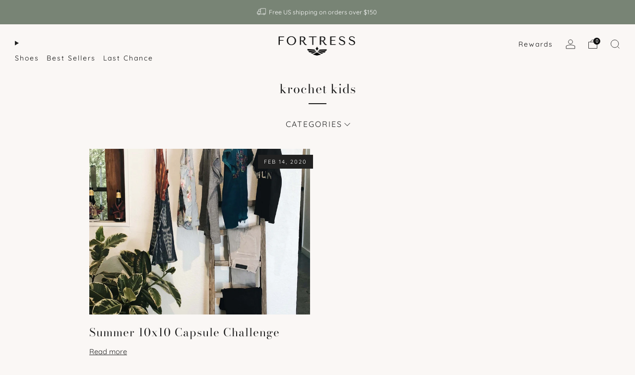

--- FILE ---
content_type: text/html; charset=utf-8
request_url: https://fortress.shoes/blogs/style/tagged/krochet-kids
body_size: 33444
content:
<!doctype html>
<html class="no-js" lang="en">
<head>

  <!-- Google tag (gtag.js) -->
<script async src="https://www.googletagmanager.com/gtag/js?id=AW-1067862343"></script>
<script>
  window.dataLayer = window.dataLayer || [];
  function gtag(){dataLayer.push(arguments);}
  gtag('js', new Date());

  gtag('config', 'AW-1067862343');
</script>

	<meta charset="utf-8">
	<meta http-equiv="X-UA-Compatible" content="IE=edge,chrome=1">
	<meta name="viewport" content="width=device-width, initial-scale=1.0, height=device-height, minimum-scale=1.0, maximum-scale=1.0">
	<meta name="theme-color" content="#212121">

	<!-- Network optimisations -->
<link rel="preconnect" href="//cdn.shopify.com" crossorigin>
<link rel="preconnect" href="//fonts.shopifycdn.com" crossorigin>

<link rel="preload" as="style" href="//fortress.shoes/cdn/shop/t/197/assets/theme-critical.css?v=146961853873665633741767118689"><link rel="preload" href="//fortress.shoes/cdn/fonts/quicksand/quicksand_n4.bf8322a9d1da765aa396ad7b6eeb81930a6214de.woff2" as="font" type="font/woff2" crossorigin>
<link rel="preload" href="//fortress.shoes/cdn/fonts/bodoni_moda/bodonimoda_n4.025af1859727a91866b3c708393a6dc972156491.woff2" as="font" type="font/woff2" crossorigin>
<link rel="canonical" href="https://fortress.shoes/blogs/style/tagged/krochet-kids">
    <link rel="shortcut icon" href="//fortress.shoes/cdn/shop/files/FOI_Condor_Black-Sqaure.png?crop=center&height=32&v=1613740373&width=32" type="image/png">
	

	<!-- Title and description ================================================== -->
	<title>Lifestyle
&ndash; Tagged &quot;krochet kids&quot;&ndash; Fortress</title><!-- /snippets/social-meta-tags.liquid -->




<meta property="og:site_name" content="Fortress">
<meta property="og:url" content="https://fortress.shoes/blogs/style/tagged/krochet-kids">
<meta property="og:title" content="Lifestyle">
<meta property="og:type" content="website">
<meta property="og:description" content="Handmade and ethically-sourced shoes for women. Leather clogs, boots, heels, sandals and more. Browse and shop today! Plus, enjoy free shipping on orders over $150 within the US.">

<meta property="og:image" content="http://fortress.shoes/cdn/shop/files/6Z6A3774_1200x1200.jpg?v=1762288115">
<meta property="og:image:secure_url" content="https://fortress.shoes/cdn/shop/files/6Z6A3774_1200x1200.jpg?v=1762288115">


<meta name="twitter:card" content="summary_large_image">
<meta name="twitter:title" content="Lifestyle">
<meta name="twitter:description" content="Handmade and ethically-sourced shoes for women. Leather clogs, boots, heels, sandals and more. Browse and shop today! Plus, enjoy free shipping on orders over $150 within the US.">

	<!-- JS before CSSOM =================================================== -->
	<script type="text/javascript">
		theme = {};
		theme.t = {};
	  	theme.t.add_to_cart = 'Add to cart';
	    theme.t.sold_out = 'Sold out';
	    theme.t.unavailable = 'Unavailable';
	    theme.t.regular_price = 'Regular price';
	    theme.t.sale_price = 'Sale price';
	    theme.t.qty_notice_in_stock = 'In stock';
	    theme.t.qty_notice_low_stock = 'Low stock';
	    theme.t.qty_notice_sold_out = 'Out of stock';
	    theme.t.qty_notice_number_in_stock_html = '<span>[qty]</span> in stock';
	    theme.t.qty_notice_number_low_stock_html = 'Only <span>[qty]</span> in stock';
	    theme.t.discount_currency = 'Save [discount]';
	    theme.t.discount_percentage = 'Save [discount]%';
	    theme.t.discount_text = 'On Sale';
	    theme.t.unit_price_label = 'Unit price';
	    theme.t.unit_price_separator = 'per';
	    theme.money_format = '${{amount_no_decimals}}';
		theme.map = {};
		theme.map_settings_url="//fortress.shoes/cdn/shop/t/197/assets/map_settings.min.js?v=55973849163231613841767118689";
		theme.cart_type = 'modal';
		theme.cart_ajax = true;
		theme.routes = {
			rootUrl: "/",
			rootUrlSlash: "/",
			cartUrl: "/cart",
			cartAddUrl: "/cart/add",
			cartChangeUrl: "/cart/change"
		};
		theme.assets = {
			plyr: "//fortress.shoes/cdn/shop/t/197/assets/plyr.min.js?v=4209607025050129391767118689",
			masonry: "//fortress.shoes/cdn/shop/t/197/assets/masonry.min.js?v=52946867241060388171767118689",
			
			fecha: "//fortress.shoes/cdn/shop/t/197/assets/fecha.min.js?v=77892649025288305351767118689"
		};
	</script>
	
	<style id="fontsupporttest">@font-face{font-family:"font";src:url("https://")}</style>
	<script type="text/javascript">
		function supportsFontFace() {
			function blacklist() {
				var match = /(WebKit|windows phone.+trident)\/(\d+)/i.exec(navigator.userAgent);
				return match && parseInt(match[2], 10) < (match[1] == 'WebKit' ? 533 : 6);
			}
			function hasFontFaceSrc() {
				var style = document.getElementById('fontsupporttest');
				var sheet = style.sheet || style.styleSheet;
				var cssText = sheet ? (sheet.cssRules && sheet.cssRules[0] ? sheet.cssRules[0].cssText : sheet.cssText || '') : '';
				return /src/i.test(cssText);
			}
			return !blacklist() && hasFontFaceSrc();
		}
		document.documentElement.classList.replace('no-js', 'js');
		if (window.matchMedia("(pointer: coarse)").matches) {document.documentElement.classList.add('touchevents')} else {document.documentElement.classList.add('no-touchevents')}
		if (supportsFontFace()) {document.documentElement.classList.add('fontface')}
	</script>
	<script src="//fortress.shoes/cdn/shop/t/197/assets/jquery.min.js?v=115860211936397945481767118689" defer="defer"></script>
	<script src="//fortress.shoes/cdn/shop/t/197/assets/vendor.min.js?v=75531253379542070531767118689" defer="defer"></script>
	<script src="//fortress.shoes/cdn/shop/t/197/assets/ajax-cart.js?v=120361819313013248631768258107" defer="defer"></script>

  	<!-- CSS ================================================== -->
  	






























<style data-shopify>

:root {
	--color--brand: #212121;
	--color--brand-dark: #141414;
	--color--brand-light: #2e2e2e;

	--color--accent: #f0f0f0;
	--color--accent-dark: #e3e3e3;

	--color--link: #6e6e6e;
	--color--link-dark: #000000;

	--color--text: #212121;
	--color--text-light: rgba(33, 33, 33, 0.7);
	--color--text-lighter: rgba(33, 33, 33, 0.55);
	--color--text-lightest: rgba(33, 33, 33, 0.2);
	--color--text-bg: rgba(33, 33, 33, 0.05);

	--color--headings: #212121;
	--color--alt-text: #8b8b8b;
	--color--btn: #ffffff;

	--color--product-bg: rgba(0,0,0,0);
	--color--product-sale: #212121;

	--color--low-stock: #C00000;
	--color--in-stock: #4A9F53;

	--color--title-border: #212121;

	--color--drawer-bg: #faf7f5;

	--color--bg: #faf7f5;
	--color--bg-alpha: rgba(250, 247, 245, 0.8);
	--color--bg-light: #ffffff;
	--color--bg-dark: #f2e9e4;

	--color--drop-shadow: rgba(0, 0, 0, 0.08);

	--color--label-brand: #212121;
	--color--label-sold_out: #f2f2f2;
	--color--label-discount: #f1e2d9;
	--color--label-new: #e5e5e5;
	--color--label-custom1: #212121;
	--color--label-custom2: #e5e5e5;

	--color--text-label-brand: #FFFFFF;
	--color--text-label-sold_out: #000000;
	--color--text-label-discount: #000000;
	--color--text-label-new: #000000;
	--color--text-label-custom_one: #FFFFFF;
	--color--text-label-custom_two: #000000;

	--font--size-base: 14.6;
	--font--line-base: 30;

	--font--size-h1: 31;
	--font--size-h2: 25;
	--font--size-h3: 21;
	--font--size-h4: 19;
	--font--size-h5: 17;
	--font--size-h6: 16;

	--font--size-grid: 14;
	--font--size-nav: 14;
	--font--size-mobile-nav: 15;
	--font--size-mega-menu: 12;
	--font--size-product-form-headings: 13;

	--font--body: Quicksand, sans-serif;
	--font--body-style: normal;
  --font--body-weight: 400;

  --font--title: "Bodoni Moda", serif;
	--font--title-weight: 400;
	--font--title-style: normal;
	--font--title-space: 1px;
	--font--title-transform: none;
	--font--title-border: 1;
	--font--title-border-size: 2px;

	--font--button: Quicksand, sans-serif;
	--font--button-weight: 400;
	--font--button-style: normal;

	--font--button-space: 2px;
	--font--button-transform: uppercase;
	--font--button-size: 13;
	--font--button-mobile-size: 12px;

	--checkbox-check-invert: 1;
}
</style>

	<style>@font-face {
  font-family: Quicksand;
  font-weight: 400;
  font-style: normal;
  font-display: swap;
  src: url("//fortress.shoes/cdn/fonts/quicksand/quicksand_n4.bf8322a9d1da765aa396ad7b6eeb81930a6214de.woff2") format("woff2"),
       url("//fortress.shoes/cdn/fonts/quicksand/quicksand_n4.fa4cbd232d3483059e72b11f7239959a64c98426.woff") format("woff");
}

@font-face {
  font-family: "Bodoni Moda";
  font-weight: 400;
  font-style: normal;
  font-display: swap;
  src: url("//fortress.shoes/cdn/fonts/bodoni_moda/bodonimoda_n4.025af1859727a91866b3c708393a6dc972156491.woff2") format("woff2"),
       url("//fortress.shoes/cdn/fonts/bodoni_moda/bodonimoda_n4.aebb4417dfed0dc5ec4a330249c3862add089916.woff") format("woff");
}

@font-face {
  font-family: Quicksand;
  font-weight: 700;
  font-style: normal;
  font-display: swap;
  src: url("//fortress.shoes/cdn/fonts/quicksand/quicksand_n7.d375fe11182475f82f7bb6306a0a0e4018995610.woff2") format("woff2"),
       url("//fortress.shoes/cdn/fonts/quicksand/quicksand_n7.8ac2ae2fc4b90ef79aaa7aedb927d39f9f9aa3f4.woff") format("woff");
}

</style>

<link rel="stylesheet" href="//fortress.shoes/cdn/shop/t/197/assets/theme-critical.css?v=146961853873665633741767118689">

<link rel="preload" href="//fortress.shoes/cdn/shop/t/197/assets/theme.css?v=130321666046631527781768260252" as="style" onload="this.onload=null;this.rel='stylesheet'">
<noscript><link rel="stylesheet" href="//fortress.shoes/cdn/shop/t/197/assets/theme.css?v=130321666046631527781768260252"></noscript>
<script>
	/*! loadCSS rel=preload polyfill. [c]2017 Filament Group, Inc. MIT License */
	(function(w){"use strict";if(!w.loadCSS){w.loadCSS=function(){}}var rp=loadCSS.relpreload={};rp.support=(function(){var ret;try{ret=w.document.createElement("link").relList.supports("preload")}catch(e){ret=false}return function(){return ret}})();rp.bindMediaToggle=function(link){var finalMedia=link.media||"all";function enableStylesheet(){if(link.addEventListener){link.removeEventListener("load",enableStylesheet)}else if(link.attachEvent){link.detachEvent("onload",enableStylesheet)}link.setAttribute("onload",null);link.media=finalMedia}if(link.addEventListener){link.addEventListener("load",enableStylesheet)}else if(link.attachEvent){link.attachEvent("onload",enableStylesheet)}setTimeout(function(){link.rel="stylesheet";link.media="only x"});setTimeout(enableStylesheet,3000)};rp.poly=function(){if(rp.support()){return}var links=w.document.getElementsByTagName("link");for(var i=0;i<links.length;i+=1){var link=links[i];if(link.rel==="preload"&&link.getAttribute("as")==="style"&&!link.getAttribute("data-loadcss")){link.setAttribute("data-loadcss",true);rp.bindMediaToggle(link)}}};if(!rp.support()){rp.poly();var run=w.setInterval(rp.poly,500);if(w.addEventListener){w.addEventListener("load",function(){rp.poly();w.clearInterval(run)})}else if(w.attachEvent){w.attachEvent("onload",function(){rp.poly();w.clearInterval(run)})}}if(typeof exports!=="undefined"){exports.loadCSS=loadCSS}else{w.loadCSS=loadCSS}}(typeof global!=="undefined"?global:this));
</script>

	<!-- JS after CSSOM=================================================== -->
	<script src="//fortress.shoes/cdn/shop/t/197/assets/theme.min.js?v=129399377070912386591767118689" defer="defer"></script>
	<script src="//fortress.shoes/cdn/shop/t/197/assets/custom.js?v=45567492776626910971767118689" defer="defer"></script><script src="//fortress.shoes/cdn/shop/t/197/assets/swatch-colors.js?v=166366476433105347021768260254" defer="defer"></script><script src="//fortress.shoes/cdn/shop/t/197/assets/details-disclosure.js?v=96430930583685380661767118689" defer="defer"></script>
	<script src="//fortress.shoes/cdn/shop/t/197/assets/header-details-disclosure.js?v=152869848102972425831767118689" defer="defer"></script>

	

  	
	

	<!-- Header hook for plugins ================================================== -->
  <script>window.performance && window.performance.mark && window.performance.mark('shopify.content_for_header.start');</script><meta name="google-site-verification" content="qnLfGPgsK6qGnxseKg9pSfUVyyPQT79SwKEGTiaXp8Q">
<meta name="google-site-verification" content="8GqRo2YWpFSTECqCX7xFwSi_5NsaPQtjRzCHJDaL3lw">
<meta name="google-site-verification" content="bqidi7x00VL6ANlFYTM4WhcHIt2cTPMltng2s2NrG9c">
<meta name="google-site-verification" content="wD9C0EM75qmFZIjAcMjAakZ9IdlIYYjjrAxTood2gVg">
<meta name="google-site-verification" content="mou7Hi5XB2rXIDIfnkvcZzhWkippm6Q4My_lDQGGiFc">
<meta name="google-site-verification" content="vJyMkQslybjfOIrs2XQzkZKMwwzhi_D9odaBTUP09T0">
<meta id="shopify-digital-wallet" name="shopify-digital-wallet" content="/3671392371/digital_wallets/dialog">
<meta name="shopify-checkout-api-token" content="af8c430d3a92086fce9ecf528c9ce458">
<meta id="in-context-paypal-metadata" data-shop-id="3671392371" data-venmo-supported="true" data-environment="production" data-locale="en_US" data-paypal-v4="true" data-currency="USD">
<link rel="alternate" type="application/atom+xml" title="Feed" href="/blogs/style/tagged/krochet-kids.atom" />
<script async="async" src="/checkouts/internal/preloads.js?locale=en-US"></script>
<link rel="preconnect" href="https://shop.app" crossorigin="anonymous">
<script async="async" src="https://shop.app/checkouts/internal/preloads.js?locale=en-US&shop_id=3671392371" crossorigin="anonymous"></script>
<script id="apple-pay-shop-capabilities" type="application/json">{"shopId":3671392371,"countryCode":"US","currencyCode":"USD","merchantCapabilities":["supports3DS"],"merchantId":"gid:\/\/shopify\/Shop\/3671392371","merchantName":"Fortress","requiredBillingContactFields":["postalAddress","email"],"requiredShippingContactFields":["postalAddress","email"],"shippingType":"shipping","supportedNetworks":["visa","masterCard","amex","discover","elo","jcb"],"total":{"type":"pending","label":"Fortress","amount":"1.00"},"shopifyPaymentsEnabled":true,"supportsSubscriptions":true}</script>
<script id="shopify-features" type="application/json">{"accessToken":"af8c430d3a92086fce9ecf528c9ce458","betas":["rich-media-storefront-analytics"],"domain":"fortress.shoes","predictiveSearch":true,"shopId":3671392371,"locale":"en"}</script>
<script>var Shopify = Shopify || {};
Shopify.shop = "fortress-of-inca.myshopify.com";
Shopify.locale = "en";
Shopify.currency = {"active":"USD","rate":"1.0"};
Shopify.country = "US";
Shopify.theme = {"name":"The Next Chapter Sale","id":142284128371,"schema_name":"Venue","schema_version":"10.0.3","theme_store_id":836,"role":"main"};
Shopify.theme.handle = "null";
Shopify.theme.style = {"id":null,"handle":null};
Shopify.cdnHost = "fortress.shoes/cdn";
Shopify.routes = Shopify.routes || {};
Shopify.routes.root = "/";</script>
<script type="module">!function(o){(o.Shopify=o.Shopify||{}).modules=!0}(window);</script>
<script>!function(o){function n(){var o=[];function n(){o.push(Array.prototype.slice.apply(arguments))}return n.q=o,n}var t=o.Shopify=o.Shopify||{};t.loadFeatures=n(),t.autoloadFeatures=n()}(window);</script>
<script>
  window.ShopifyPay = window.ShopifyPay || {};
  window.ShopifyPay.apiHost = "shop.app\/pay";
  window.ShopifyPay.redirectState = null;
</script>
<script id="shop-js-analytics" type="application/json">{"pageType":"blog"}</script>
<script defer="defer" async type="module" src="//fortress.shoes/cdn/shopifycloud/shop-js/modules/v2/client.init-shop-cart-sync_C5BV16lS.en.esm.js"></script>
<script defer="defer" async type="module" src="//fortress.shoes/cdn/shopifycloud/shop-js/modules/v2/chunk.common_CygWptCX.esm.js"></script>
<script type="module">
  await import("//fortress.shoes/cdn/shopifycloud/shop-js/modules/v2/client.init-shop-cart-sync_C5BV16lS.en.esm.js");
await import("//fortress.shoes/cdn/shopifycloud/shop-js/modules/v2/chunk.common_CygWptCX.esm.js");

  window.Shopify.SignInWithShop?.initShopCartSync?.({"fedCMEnabled":true,"windoidEnabled":true});

</script>
<script>
  window.Shopify = window.Shopify || {};
  if (!window.Shopify.featureAssets) window.Shopify.featureAssets = {};
  window.Shopify.featureAssets['shop-js'] = {"shop-cart-sync":["modules/v2/client.shop-cart-sync_ZFArdW7E.en.esm.js","modules/v2/chunk.common_CygWptCX.esm.js"],"init-fed-cm":["modules/v2/client.init-fed-cm_CmiC4vf6.en.esm.js","modules/v2/chunk.common_CygWptCX.esm.js"],"shop-button":["modules/v2/client.shop-button_tlx5R9nI.en.esm.js","modules/v2/chunk.common_CygWptCX.esm.js"],"shop-cash-offers":["modules/v2/client.shop-cash-offers_DOA2yAJr.en.esm.js","modules/v2/chunk.common_CygWptCX.esm.js","modules/v2/chunk.modal_D71HUcav.esm.js"],"init-windoid":["modules/v2/client.init-windoid_sURxWdc1.en.esm.js","modules/v2/chunk.common_CygWptCX.esm.js"],"shop-toast-manager":["modules/v2/client.shop-toast-manager_ClPi3nE9.en.esm.js","modules/v2/chunk.common_CygWptCX.esm.js"],"init-shop-email-lookup-coordinator":["modules/v2/client.init-shop-email-lookup-coordinator_B8hsDcYM.en.esm.js","modules/v2/chunk.common_CygWptCX.esm.js"],"init-shop-cart-sync":["modules/v2/client.init-shop-cart-sync_C5BV16lS.en.esm.js","modules/v2/chunk.common_CygWptCX.esm.js"],"avatar":["modules/v2/client.avatar_BTnouDA3.en.esm.js"],"pay-button":["modules/v2/client.pay-button_FdsNuTd3.en.esm.js","modules/v2/chunk.common_CygWptCX.esm.js"],"init-customer-accounts":["modules/v2/client.init-customer-accounts_DxDtT_ad.en.esm.js","modules/v2/client.shop-login-button_C5VAVYt1.en.esm.js","modules/v2/chunk.common_CygWptCX.esm.js","modules/v2/chunk.modal_D71HUcav.esm.js"],"init-shop-for-new-customer-accounts":["modules/v2/client.init-shop-for-new-customer-accounts_ChsxoAhi.en.esm.js","modules/v2/client.shop-login-button_C5VAVYt1.en.esm.js","modules/v2/chunk.common_CygWptCX.esm.js","modules/v2/chunk.modal_D71HUcav.esm.js"],"shop-login-button":["modules/v2/client.shop-login-button_C5VAVYt1.en.esm.js","modules/v2/chunk.common_CygWptCX.esm.js","modules/v2/chunk.modal_D71HUcav.esm.js"],"init-customer-accounts-sign-up":["modules/v2/client.init-customer-accounts-sign-up_CPSyQ0Tj.en.esm.js","modules/v2/client.shop-login-button_C5VAVYt1.en.esm.js","modules/v2/chunk.common_CygWptCX.esm.js","modules/v2/chunk.modal_D71HUcav.esm.js"],"shop-follow-button":["modules/v2/client.shop-follow-button_Cva4Ekp9.en.esm.js","modules/v2/chunk.common_CygWptCX.esm.js","modules/v2/chunk.modal_D71HUcav.esm.js"],"checkout-modal":["modules/v2/client.checkout-modal_BPM8l0SH.en.esm.js","modules/v2/chunk.common_CygWptCX.esm.js","modules/v2/chunk.modal_D71HUcav.esm.js"],"lead-capture":["modules/v2/client.lead-capture_Bi8yE_yS.en.esm.js","modules/v2/chunk.common_CygWptCX.esm.js","modules/v2/chunk.modal_D71HUcav.esm.js"],"shop-login":["modules/v2/client.shop-login_D6lNrXab.en.esm.js","modules/v2/chunk.common_CygWptCX.esm.js","modules/v2/chunk.modal_D71HUcav.esm.js"],"payment-terms":["modules/v2/client.payment-terms_CZxnsJam.en.esm.js","modules/v2/chunk.common_CygWptCX.esm.js","modules/v2/chunk.modal_D71HUcav.esm.js"]};
</script>
<script>(function() {
  var isLoaded = false;
  function asyncLoad() {
    if (isLoaded) return;
    isLoaded = true;
    var urls = ["https:\/\/static.shareasale.com\/json\/shopify\/deduplication.js?shop=fortress-of-inca.myshopify.com","https:\/\/static.shareasale.com\/json\/shopify\/shareasale-tracking.js?sasmid=47538\u0026ssmtid=19038\u0026shop=fortress-of-inca.myshopify.com","https:\/\/cdn.nfcube.com\/instafeed-2287c457d82f86c93705348d3790920d.js?shop=fortress-of-inca.myshopify.com","\/\/cdn.shopify.com\/proxy\/307d886ff20e1ae2992ec135f914af4c8b1faa160e3a8a74938c65797b3f3508\/feed.mulwi.com\/js\/init.js?shop=fortress-of-inca.myshopify.com\u0026sp-cache-control=cHVibGljLCBtYXgtYWdlPTkwMA","https:\/\/widget.ecocart.tools\/ecocart.js?shop_name=fortress-of-inca.myshopify.com\u0026shop=fortress-of-inca.myshopify.com","https:\/\/shopify-extension.getredo.com\/main.js?widget_id=im5sfse2fya3hj5\u0026shop=fortress-of-inca.myshopify.com"];
    for (var i = 0; i < urls.length; i++) {
      var s = document.createElement('script');
      s.type = 'text/javascript';
      s.async = true;
      s.src = urls[i];
      var x = document.getElementsByTagName('script')[0];
      x.parentNode.insertBefore(s, x);
    }
  };
  if(window.attachEvent) {
    window.attachEvent('onload', asyncLoad);
  } else {
    window.addEventListener('load', asyncLoad, false);
  }
})();</script>
<script id="__st">var __st={"a":3671392371,"offset":-21600,"reqid":"8986c721-72ed-49c3-ac2b-d70651548d9c-1768657776","pageurl":"fortress.shoes\/blogs\/style\/tagged\/krochet-kids","s":"blogs-17974886515","u":"28cdcb3523bf","p":"blog","rtyp":"blog","rid":17974886515};</script>
<script>window.ShopifyPaypalV4VisibilityTracking = true;</script>
<script id="captcha-bootstrap">!function(){'use strict';const t='contact',e='account',n='new_comment',o=[[t,t],['blogs',n],['comments',n],[t,'customer']],c=[[e,'customer_login'],[e,'guest_login'],[e,'recover_customer_password'],[e,'create_customer']],r=t=>t.map((([t,e])=>`form[action*='/${t}']:not([data-nocaptcha='true']) input[name='form_type'][value='${e}']`)).join(','),a=t=>()=>t?[...document.querySelectorAll(t)].map((t=>t.form)):[];function s(){const t=[...o],e=r(t);return a(e)}const i='password',u='form_key',d=['recaptcha-v3-token','g-recaptcha-response','h-captcha-response',i],f=()=>{try{return window.sessionStorage}catch{return}},m='__shopify_v',_=t=>t.elements[u];function p(t,e,n=!1){try{const o=window.sessionStorage,c=JSON.parse(o.getItem(e)),{data:r}=function(t){const{data:e,action:n}=t;return t[m]||n?{data:e,action:n}:{data:t,action:n}}(c);for(const[e,n]of Object.entries(r))t.elements[e]&&(t.elements[e].value=n);n&&o.removeItem(e)}catch(o){console.error('form repopulation failed',{error:o})}}const l='form_type',E='cptcha';function T(t){t.dataset[E]=!0}const w=window,h=w.document,L='Shopify',v='ce_forms',y='captcha';let A=!1;((t,e)=>{const n=(g='f06e6c50-85a8-45c8-87d0-21a2b65856fe',I='https://cdn.shopify.com/shopifycloud/storefront-forms-hcaptcha/ce_storefront_forms_captcha_hcaptcha.v1.5.2.iife.js',D={infoText:'Protected by hCaptcha',privacyText:'Privacy',termsText:'Terms'},(t,e,n)=>{const o=w[L][v],c=o.bindForm;if(c)return c(t,g,e,D).then(n);var r;o.q.push([[t,g,e,D],n]),r=I,A||(h.body.append(Object.assign(h.createElement('script'),{id:'captcha-provider',async:!0,src:r})),A=!0)});var g,I,D;w[L]=w[L]||{},w[L][v]=w[L][v]||{},w[L][v].q=[],w[L][y]=w[L][y]||{},w[L][y].protect=function(t,e){n(t,void 0,e),T(t)},Object.freeze(w[L][y]),function(t,e,n,w,h,L){const[v,y,A,g]=function(t,e,n){const i=e?o:[],u=t?c:[],d=[...i,...u],f=r(d),m=r(i),_=r(d.filter((([t,e])=>n.includes(e))));return[a(f),a(m),a(_),s()]}(w,h,L),I=t=>{const e=t.target;return e instanceof HTMLFormElement?e:e&&e.form},D=t=>v().includes(t);t.addEventListener('submit',(t=>{const e=I(t);if(!e)return;const n=D(e)&&!e.dataset.hcaptchaBound&&!e.dataset.recaptchaBound,o=_(e),c=g().includes(e)&&(!o||!o.value);(n||c)&&t.preventDefault(),c&&!n&&(function(t){try{if(!f())return;!function(t){const e=f();if(!e)return;const n=_(t);if(!n)return;const o=n.value;o&&e.removeItem(o)}(t);const e=Array.from(Array(32),(()=>Math.random().toString(36)[2])).join('');!function(t,e){_(t)||t.append(Object.assign(document.createElement('input'),{type:'hidden',name:u})),t.elements[u].value=e}(t,e),function(t,e){const n=f();if(!n)return;const o=[...t.querySelectorAll(`input[type='${i}']`)].map((({name:t})=>t)),c=[...d,...o],r={};for(const[a,s]of new FormData(t).entries())c.includes(a)||(r[a]=s);n.setItem(e,JSON.stringify({[m]:1,action:t.action,data:r}))}(t,e)}catch(e){console.error('failed to persist form',e)}}(e),e.submit())}));const S=(t,e)=>{t&&!t.dataset[E]&&(n(t,e.some((e=>e===t))),T(t))};for(const o of['focusin','change'])t.addEventListener(o,(t=>{const e=I(t);D(e)&&S(e,y())}));const B=e.get('form_key'),M=e.get(l),P=B&&M;t.addEventListener('DOMContentLoaded',(()=>{const t=y();if(P)for(const e of t)e.elements[l].value===M&&p(e,B);[...new Set([...A(),...v().filter((t=>'true'===t.dataset.shopifyCaptcha))])].forEach((e=>S(e,t)))}))}(h,new URLSearchParams(w.location.search),n,t,e,['guest_login'])})(!0,!0)}();</script>
<script integrity="sha256-4kQ18oKyAcykRKYeNunJcIwy7WH5gtpwJnB7kiuLZ1E=" data-source-attribution="shopify.loadfeatures" defer="defer" src="//fortress.shoes/cdn/shopifycloud/storefront/assets/storefront/load_feature-a0a9edcb.js" crossorigin="anonymous"></script>
<script crossorigin="anonymous" defer="defer" src="//fortress.shoes/cdn/shopifycloud/storefront/assets/shopify_pay/storefront-65b4c6d7.js?v=20250812"></script>
<script data-source-attribution="shopify.dynamic_checkout.dynamic.init">var Shopify=Shopify||{};Shopify.PaymentButton=Shopify.PaymentButton||{isStorefrontPortableWallets:!0,init:function(){window.Shopify.PaymentButton.init=function(){};var t=document.createElement("script");t.src="https://fortress.shoes/cdn/shopifycloud/portable-wallets/latest/portable-wallets.en.js",t.type="module",document.head.appendChild(t)}};
</script>
<script data-source-attribution="shopify.dynamic_checkout.buyer_consent">
  function portableWalletsHideBuyerConsent(e){var t=document.getElementById("shopify-buyer-consent"),n=document.getElementById("shopify-subscription-policy-button");t&&n&&(t.classList.add("hidden"),t.setAttribute("aria-hidden","true"),n.removeEventListener("click",e))}function portableWalletsShowBuyerConsent(e){var t=document.getElementById("shopify-buyer-consent"),n=document.getElementById("shopify-subscription-policy-button");t&&n&&(t.classList.remove("hidden"),t.removeAttribute("aria-hidden"),n.addEventListener("click",e))}window.Shopify?.PaymentButton&&(window.Shopify.PaymentButton.hideBuyerConsent=portableWalletsHideBuyerConsent,window.Shopify.PaymentButton.showBuyerConsent=portableWalletsShowBuyerConsent);
</script>
<script data-source-attribution="shopify.dynamic_checkout.cart.bootstrap">document.addEventListener("DOMContentLoaded",(function(){function t(){return document.querySelector("shopify-accelerated-checkout-cart, shopify-accelerated-checkout")}if(t())Shopify.PaymentButton.init();else{new MutationObserver((function(e,n){t()&&(Shopify.PaymentButton.init(),n.disconnect())})).observe(document.body,{childList:!0,subtree:!0})}}));
</script>
<script id='scb4127' type='text/javascript' async='' src='https://fortress.shoes/cdn/shopifycloud/privacy-banner/storefront-banner.js'></script><link id="shopify-accelerated-checkout-styles" rel="stylesheet" media="screen" href="https://fortress.shoes/cdn/shopifycloud/portable-wallets/latest/accelerated-checkout-backwards-compat.css" crossorigin="anonymous">
<style id="shopify-accelerated-checkout-cart">
        #shopify-buyer-consent {
  margin-top: 1em;
  display: inline-block;
  width: 100%;
}

#shopify-buyer-consent.hidden {
  display: none;
}

#shopify-subscription-policy-button {
  background: none;
  border: none;
  padding: 0;
  text-decoration: underline;
  font-size: inherit;
  cursor: pointer;
}

#shopify-subscription-policy-button::before {
  box-shadow: none;
}

      </style>

<script>window.performance && window.performance.mark && window.performance.mark('shopify.content_for_header.end');</script>

<script src="//fortress.shoes/cdn/shop/t/197/assets/timesact.js?v=162630459805222145731767118689" defer="defer"></script>
<script src="https://code.jquery.com/jquery-3.6.4.min.js" integrity="sha256-oP6HI9z1XaZNBrJURtCoUT5SUnxFr8s3BzRl+cbzUq8=" crossorigin="anonymous"></script>
<!-- BEGIN app block: shopify://apps/redo/blocks/redo_app_embed/c613644b-6df4-4d11-b336-43a5c06745a1 --><!-- BEGIN app snippet: env -->

<script>
  if (typeof process === "undefined") {
    process = {};
  }
  process.env ??= {};
  process.env.AMPLITUDE_API_KEY = "b5eacb35b49c693d959231826b35f7ca";
  process.env.IPIFY_API_KEY = "at_S8q5xe1hwi5jKf6CSb4V661KXTKK2";
  process.env.REDO_API_URL = "https://shopify-cdn.getredo.com";
  process.env.REDO_CHAT_WIDGET_URL = "https://chat-widget.getredo.com";
  process.env.REDO_SHOPIFY_SERVER_URL = "https://shopify-server.getredo.com";

  if (typeof redoStorefront === "undefined") {
    redoStorefront = {};
  }
  redoStorefront.env ??= {};
  redoStorefront.env.AMPLITUDE_API_KEY = "b5eacb35b49c693d959231826b35f7ca";
  redoStorefront.env.IPIFY_API_KEY = "at_S8q5xe1hwi5jKf6CSb4V661KXTKK2";
  redoStorefront.env.REDO_API_URL = "https://shopify-cdn.getredo.com";
  redoStorefront.env.REDO_CHAT_WIDGET_URL = "https://chat-widget.getredo.com";
  redoStorefront.env.REDO_SHOPIFY_SERVER_URL = "https://shopify-server.getredo.com";
</script>
<!-- END app snippet -->
<script>
  const parts = navigator.userAgent.split(" ").map(part => btoa(part)).join("").replace(/=/g, "").toLowerCase();
  if (!parts.includes("2hyb21lluxpz2h0ag91c2") && !parts.includes("w90bwzwcg93zxikdiwmjipk")) {
    const script = document.createElement("script");
    script.async = true;
    script.src = "https://cdn.shopify.com/extensions/019bcab7-ac1e-7de5-9993-126bc0c541fe/redo-v1.137565/assets/main.js";
    document.head.appendChild(script);
  }
</script>

<!-- END app block --><!-- BEGIN app block: shopify://apps/klaviyo-email-marketing-sms/blocks/klaviyo-onsite-embed/2632fe16-c075-4321-a88b-50b567f42507 -->












  <script async src="https://static.klaviyo.com/onsite/js/NiZefg/klaviyo.js?company_id=NiZefg"></script>
  <script>!function(){if(!window.klaviyo){window._klOnsite=window._klOnsite||[];try{window.klaviyo=new Proxy({},{get:function(n,i){return"push"===i?function(){var n;(n=window._klOnsite).push.apply(n,arguments)}:function(){for(var n=arguments.length,o=new Array(n),w=0;w<n;w++)o[w]=arguments[w];var t="function"==typeof o[o.length-1]?o.pop():void 0,e=new Promise((function(n){window._klOnsite.push([i].concat(o,[function(i){t&&t(i),n(i)}]))}));return e}}})}catch(n){window.klaviyo=window.klaviyo||[],window.klaviyo.push=function(){var n;(n=window._klOnsite).push.apply(n,arguments)}}}}();</script>

  




  <script>
    window.klaviyoReviewsProductDesignMode = false
  </script>







<!-- END app block --><script src="https://cdn.shopify.com/extensions/019bc7e9-d98c-71e0-bb25-69de9349bf29/smile-io-266/assets/smile-loader.js" type="text/javascript" defer="defer"></script>
<link href="https://monorail-edge.shopifysvc.com" rel="dns-prefetch">
<script>(function(){if ("sendBeacon" in navigator && "performance" in window) {try {var session_token_from_headers = performance.getEntriesByType('navigation')[0].serverTiming.find(x => x.name == '_s').description;} catch {var session_token_from_headers = undefined;}var session_cookie_matches = document.cookie.match(/_shopify_s=([^;]*)/);var session_token_from_cookie = session_cookie_matches && session_cookie_matches.length === 2 ? session_cookie_matches[1] : "";var session_token = session_token_from_headers || session_token_from_cookie || "";function handle_abandonment_event(e) {var entries = performance.getEntries().filter(function(entry) {return /monorail-edge.shopifysvc.com/.test(entry.name);});if (!window.abandonment_tracked && entries.length === 0) {window.abandonment_tracked = true;var currentMs = Date.now();var navigation_start = performance.timing.navigationStart;var payload = {shop_id: 3671392371,url: window.location.href,navigation_start,duration: currentMs - navigation_start,session_token,page_type: "blog"};window.navigator.sendBeacon("https://monorail-edge.shopifysvc.com/v1/produce", JSON.stringify({schema_id: "online_store_buyer_site_abandonment/1.1",payload: payload,metadata: {event_created_at_ms: currentMs,event_sent_at_ms: currentMs}}));}}window.addEventListener('pagehide', handle_abandonment_event);}}());</script>
<script id="web-pixels-manager-setup">(function e(e,d,r,n,o){if(void 0===o&&(o={}),!Boolean(null===(a=null===(i=window.Shopify)||void 0===i?void 0:i.analytics)||void 0===a?void 0:a.replayQueue)){var i,a;window.Shopify=window.Shopify||{};var t=window.Shopify;t.analytics=t.analytics||{};var s=t.analytics;s.replayQueue=[],s.publish=function(e,d,r){return s.replayQueue.push([e,d,r]),!0};try{self.performance.mark("wpm:start")}catch(e){}var l=function(){var e={modern:/Edge?\/(1{2}[4-9]|1[2-9]\d|[2-9]\d{2}|\d{4,})\.\d+(\.\d+|)|Firefox\/(1{2}[4-9]|1[2-9]\d|[2-9]\d{2}|\d{4,})\.\d+(\.\d+|)|Chrom(ium|e)\/(9{2}|\d{3,})\.\d+(\.\d+|)|(Maci|X1{2}).+ Version\/(15\.\d+|(1[6-9]|[2-9]\d|\d{3,})\.\d+)([,.]\d+|)( \(\w+\)|)( Mobile\/\w+|) Safari\/|Chrome.+OPR\/(9{2}|\d{3,})\.\d+\.\d+|(CPU[ +]OS|iPhone[ +]OS|CPU[ +]iPhone|CPU IPhone OS|CPU iPad OS)[ +]+(15[._]\d+|(1[6-9]|[2-9]\d|\d{3,})[._]\d+)([._]\d+|)|Android:?[ /-](13[3-9]|1[4-9]\d|[2-9]\d{2}|\d{4,})(\.\d+|)(\.\d+|)|Android.+Firefox\/(13[5-9]|1[4-9]\d|[2-9]\d{2}|\d{4,})\.\d+(\.\d+|)|Android.+Chrom(ium|e)\/(13[3-9]|1[4-9]\d|[2-9]\d{2}|\d{4,})\.\d+(\.\d+|)|SamsungBrowser\/([2-9]\d|\d{3,})\.\d+/,legacy:/Edge?\/(1[6-9]|[2-9]\d|\d{3,})\.\d+(\.\d+|)|Firefox\/(5[4-9]|[6-9]\d|\d{3,})\.\d+(\.\d+|)|Chrom(ium|e)\/(5[1-9]|[6-9]\d|\d{3,})\.\d+(\.\d+|)([\d.]+$|.*Safari\/(?![\d.]+ Edge\/[\d.]+$))|(Maci|X1{2}).+ Version\/(10\.\d+|(1[1-9]|[2-9]\d|\d{3,})\.\d+)([,.]\d+|)( \(\w+\)|)( Mobile\/\w+|) Safari\/|Chrome.+OPR\/(3[89]|[4-9]\d|\d{3,})\.\d+\.\d+|(CPU[ +]OS|iPhone[ +]OS|CPU[ +]iPhone|CPU IPhone OS|CPU iPad OS)[ +]+(10[._]\d+|(1[1-9]|[2-9]\d|\d{3,})[._]\d+)([._]\d+|)|Android:?[ /-](13[3-9]|1[4-9]\d|[2-9]\d{2}|\d{4,})(\.\d+|)(\.\d+|)|Mobile Safari.+OPR\/([89]\d|\d{3,})\.\d+\.\d+|Android.+Firefox\/(13[5-9]|1[4-9]\d|[2-9]\d{2}|\d{4,})\.\d+(\.\d+|)|Android.+Chrom(ium|e)\/(13[3-9]|1[4-9]\d|[2-9]\d{2}|\d{4,})\.\d+(\.\d+|)|Android.+(UC? ?Browser|UCWEB|U3)[ /]?(15\.([5-9]|\d{2,})|(1[6-9]|[2-9]\d|\d{3,})\.\d+)\.\d+|SamsungBrowser\/(5\.\d+|([6-9]|\d{2,})\.\d+)|Android.+MQ{2}Browser\/(14(\.(9|\d{2,})|)|(1[5-9]|[2-9]\d|\d{3,})(\.\d+|))(\.\d+|)|K[Aa][Ii]OS\/(3\.\d+|([4-9]|\d{2,})\.\d+)(\.\d+|)/},d=e.modern,r=e.legacy,n=navigator.userAgent;return n.match(d)?"modern":n.match(r)?"legacy":"unknown"}(),u="modern"===l?"modern":"legacy",c=(null!=n?n:{modern:"",legacy:""})[u],f=function(e){return[e.baseUrl,"/wpm","/b",e.hashVersion,"modern"===e.buildTarget?"m":"l",".js"].join("")}({baseUrl:d,hashVersion:r,buildTarget:u}),m=function(e){var d=e.version,r=e.bundleTarget,n=e.surface,o=e.pageUrl,i=e.monorailEndpoint;return{emit:function(e){var a=e.status,t=e.errorMsg,s=(new Date).getTime(),l=JSON.stringify({metadata:{event_sent_at_ms:s},events:[{schema_id:"web_pixels_manager_load/3.1",payload:{version:d,bundle_target:r,page_url:o,status:a,surface:n,error_msg:t},metadata:{event_created_at_ms:s}}]});if(!i)return console&&console.warn&&console.warn("[Web Pixels Manager] No Monorail endpoint provided, skipping logging."),!1;try{return self.navigator.sendBeacon.bind(self.navigator)(i,l)}catch(e){}var u=new XMLHttpRequest;try{return u.open("POST",i,!0),u.setRequestHeader("Content-Type","text/plain"),u.send(l),!0}catch(e){return console&&console.warn&&console.warn("[Web Pixels Manager] Got an unhandled error while logging to Monorail."),!1}}}}({version:r,bundleTarget:l,surface:e.surface,pageUrl:self.location.href,monorailEndpoint:e.monorailEndpoint});try{o.browserTarget=l,function(e){var d=e.src,r=e.async,n=void 0===r||r,o=e.onload,i=e.onerror,a=e.sri,t=e.scriptDataAttributes,s=void 0===t?{}:t,l=document.createElement("script"),u=document.querySelector("head"),c=document.querySelector("body");if(l.async=n,l.src=d,a&&(l.integrity=a,l.crossOrigin="anonymous"),s)for(var f in s)if(Object.prototype.hasOwnProperty.call(s,f))try{l.dataset[f]=s[f]}catch(e){}if(o&&l.addEventListener("load",o),i&&l.addEventListener("error",i),u)u.appendChild(l);else{if(!c)throw new Error("Did not find a head or body element to append the script");c.appendChild(l)}}({src:f,async:!0,onload:function(){if(!function(){var e,d;return Boolean(null===(d=null===(e=window.Shopify)||void 0===e?void 0:e.analytics)||void 0===d?void 0:d.initialized)}()){var d=window.webPixelsManager.init(e)||void 0;if(d){var r=window.Shopify.analytics;r.replayQueue.forEach((function(e){var r=e[0],n=e[1],o=e[2];d.publishCustomEvent(r,n,o)})),r.replayQueue=[],r.publish=d.publishCustomEvent,r.visitor=d.visitor,r.initialized=!0}}},onerror:function(){return m.emit({status:"failed",errorMsg:"".concat(f," has failed to load")})},sri:function(e){var d=/^sha384-[A-Za-z0-9+/=]+$/;return"string"==typeof e&&d.test(e)}(c)?c:"",scriptDataAttributes:o}),m.emit({status:"loading"})}catch(e){m.emit({status:"failed",errorMsg:(null==e?void 0:e.message)||"Unknown error"})}}})({shopId: 3671392371,storefrontBaseUrl: "https://fortress.shoes",extensionsBaseUrl: "https://extensions.shopifycdn.com/cdn/shopifycloud/web-pixels-manager",monorailEndpoint: "https://monorail-edge.shopifysvc.com/unstable/produce_batch",surface: "storefront-renderer",enabledBetaFlags: ["2dca8a86"],webPixelsConfigList: [{"id":"1226014835","configuration":"{\"widgetId\":\"im5sfse2fya3hj5\",\"baseRequestUrl\":\"https:\\\/\\\/shopify-server.getredo.com\\\/widgets\",\"splitEnabled\":\"false\",\"customerAccountsEnabled\":\"true\",\"conciergeSplitEnabled\":\"false\",\"marketingEnabled\":\"true\",\"expandedWarrantyEnabled\":\"false\",\"storefrontSalesAIEnabled\":\"false\",\"conversionEnabled\":\"false\"}","eventPayloadVersion":"v1","runtimeContext":"STRICT","scriptVersion":"e718e653983918a06ec4f4d49f6685f2","type":"APP","apiClientId":3426665,"privacyPurposes":["ANALYTICS","MARKETING"],"capabilities":["advanced_dom_events"],"dataSharingAdjustments":{"protectedCustomerApprovalScopes":["read_customer_address","read_customer_email","read_customer_name","read_customer_personal_data","read_customer_phone"]}},{"id":"421724275","configuration":"{\"config\":\"{\\\"google_tag_ids\\\":[\\\"G-M9NQCBXD0S\\\",\\\"AW-1067862343\\\",\\\"GT-5R65286\\\"],\\\"target_country\\\":\\\"US\\\",\\\"gtag_events\\\":[{\\\"type\\\":\\\"search\\\",\\\"action_label\\\":[\\\"G-M9NQCBXD0S\\\",\\\"AW-1067862343\\\/Il96CKfm4okBEMeSmf0D\\\",\\\"AW-1067862343\\\",\\\"G-RBMB6Z11QM\\\"]},{\\\"type\\\":\\\"begin_checkout\\\",\\\"action_label\\\":[\\\"G-M9NQCBXD0S\\\",\\\"AW-1067862343\\\/1u6OCKTm4okBEMeSmf0D\\\",\\\"AW-1067862343\\\",\\\"G-RBMB6Z11QM\\\"]},{\\\"type\\\":\\\"view_item\\\",\\\"action_label\\\":[\\\"G-M9NQCBXD0S\\\",\\\"AW-1067862343\\\/aBm7CJ7m4okBEMeSmf0D\\\",\\\"MC-0HGSQSBZE4\\\",\\\"AW-1067862343\\\",\\\"G-RBMB6Z11QM\\\"]},{\\\"type\\\":\\\"purchase\\\",\\\"action_label\\\":[\\\"G-M9NQCBXD0S\\\",\\\"AW-1067862343\\\/jOsZCJvm4okBEMeSmf0D\\\",\\\"MC-0HGSQSBZE4\\\",\\\"AW-1067862343\\\/D1EwCPHezrIYEMeSmf0D\\\",\\\"AW-1067862343\\\/BTaBCI_aoccZEMeSmf0D\\\",\\\"AW-1067862343\\\",\\\"G-RBMB6Z11QM\\\"]},{\\\"type\\\":\\\"page_view\\\",\\\"action_label\\\":[\\\"G-M9NQCBXD0S\\\",\\\"AW-1067862343\\\/ykCyCJjm4okBEMeSmf0D\\\",\\\"MC-0HGSQSBZE4\\\",\\\"AW-1067862343\\\",\\\"G-RBMB6Z11QM\\\"]},{\\\"type\\\":\\\"add_payment_info\\\",\\\"action_label\\\":[\\\"G-M9NQCBXD0S\\\",\\\"AW-1067862343\\\/D1HCCKrm4okBEMeSmf0D\\\",\\\"AW-1067862343\\\",\\\"G-RBMB6Z11QM\\\"]},{\\\"type\\\":\\\"add_to_cart\\\",\\\"action_label\\\":[\\\"G-M9NQCBXD0S\\\",\\\"AW-1067862343\\\/WWu7CKHm4okBEMeSmf0D\\\",\\\"AW-1067862343\\\/T4FKCIKiq8cZEMeSmf0D\\\",\\\"AW-1067862343\\\",\\\"G-RBMB6Z11QM\\\"]}],\\\"enable_monitoring_mode\\\":false}\"}","eventPayloadVersion":"v1","runtimeContext":"OPEN","scriptVersion":"b2a88bafab3e21179ed38636efcd8a93","type":"APP","apiClientId":1780363,"privacyPurposes":[],"dataSharingAdjustments":{"protectedCustomerApprovalScopes":["read_customer_address","read_customer_email","read_customer_name","read_customer_personal_data","read_customer_phone"]}},{"id":"397607027","configuration":"{\"masterTagID\":\"19038\",\"merchantID\":\"47538\",\"appPath\":\"https:\/\/daedalus.shareasale.com\",\"storeID\":\"NaN\",\"xTypeMode\":\"NaN\",\"xTypeValue\":\"NaN\",\"channelDedup\":\"NaN\"}","eventPayloadVersion":"v1","runtimeContext":"STRICT","scriptVersion":"f300cca684872f2df140f714437af558","type":"APP","apiClientId":4929191,"privacyPurposes":["ANALYTICS","MARKETING"],"dataSharingAdjustments":{"protectedCustomerApprovalScopes":["read_customer_personal_data"]}},{"id":"339116147","configuration":"{\"pixelCode\":\"CJ9FEHJC77UACF2NV1D0\"}","eventPayloadVersion":"v1","runtimeContext":"STRICT","scriptVersion":"22e92c2ad45662f435e4801458fb78cc","type":"APP","apiClientId":4383523,"privacyPurposes":["ANALYTICS","MARKETING","SALE_OF_DATA"],"dataSharingAdjustments":{"protectedCustomerApprovalScopes":["read_customer_address","read_customer_email","read_customer_name","read_customer_personal_data","read_customer_phone"]}},{"id":"211222643","configuration":"{\"tagID\":\"2615627993622\"}","eventPayloadVersion":"v1","runtimeContext":"STRICT","scriptVersion":"18031546ee651571ed29edbe71a3550b","type":"APP","apiClientId":3009811,"privacyPurposes":["ANALYTICS","MARKETING","SALE_OF_DATA"],"dataSharingAdjustments":{"protectedCustomerApprovalScopes":["read_customer_address","read_customer_email","read_customer_name","read_customer_personal_data","read_customer_phone"]}},{"id":"99909747","configuration":"{\"pixel_id\":\"1492646901001122\",\"pixel_type\":\"facebook_pixel\",\"metaapp_system_user_token\":\"-\"}","eventPayloadVersion":"v1","runtimeContext":"OPEN","scriptVersion":"ca16bc87fe92b6042fbaa3acc2fbdaa6","type":"APP","apiClientId":2329312,"privacyPurposes":["ANALYTICS","MARKETING","SALE_OF_DATA"],"dataSharingAdjustments":{"protectedCustomerApprovalScopes":["read_customer_address","read_customer_email","read_customer_name","read_customer_personal_data","read_customer_phone"]}},{"id":"6291571","configuration":"{\"myshopifyDomain\":\"fortress-of-inca.myshopify.com\"}","eventPayloadVersion":"v1","runtimeContext":"STRICT","scriptVersion":"23b97d18e2aa74363140dc29c9284e87","type":"APP","apiClientId":2775569,"privacyPurposes":["ANALYTICS","MARKETING","SALE_OF_DATA"],"dataSharingAdjustments":{"protectedCustomerApprovalScopes":["read_customer_address","read_customer_email","read_customer_name","read_customer_phone","read_customer_personal_data"]}},{"id":"31981683","eventPayloadVersion":"1","runtimeContext":"LAX","scriptVersion":"2","type":"CUSTOM","privacyPurposes":["SALE_OF_DATA"],"name":"Google Customer Tag"},{"id":"shopify-app-pixel","configuration":"{}","eventPayloadVersion":"v1","runtimeContext":"STRICT","scriptVersion":"0450","apiClientId":"shopify-pixel","type":"APP","privacyPurposes":["ANALYTICS","MARKETING"]},{"id":"shopify-custom-pixel","eventPayloadVersion":"v1","runtimeContext":"LAX","scriptVersion":"0450","apiClientId":"shopify-pixel","type":"CUSTOM","privacyPurposes":["ANALYTICS","MARKETING"]}],isMerchantRequest: false,initData: {"shop":{"name":"Fortress","paymentSettings":{"currencyCode":"USD"},"myshopifyDomain":"fortress-of-inca.myshopify.com","countryCode":"US","storefrontUrl":"https:\/\/fortress.shoes"},"customer":null,"cart":null,"checkout":null,"productVariants":[],"purchasingCompany":null},},"https://fortress.shoes/cdn","fcfee988w5aeb613cpc8e4bc33m6693e112",{"modern":"","legacy":""},{"shopId":"3671392371","storefrontBaseUrl":"https:\/\/fortress.shoes","extensionBaseUrl":"https:\/\/extensions.shopifycdn.com\/cdn\/shopifycloud\/web-pixels-manager","surface":"storefront-renderer","enabledBetaFlags":"[\"2dca8a86\"]","isMerchantRequest":"false","hashVersion":"fcfee988w5aeb613cpc8e4bc33m6693e112","publish":"custom","events":"[[\"page_viewed\",{}]]"});</script><script>
  window.ShopifyAnalytics = window.ShopifyAnalytics || {};
  window.ShopifyAnalytics.meta = window.ShopifyAnalytics.meta || {};
  window.ShopifyAnalytics.meta.currency = 'USD';
  var meta = {"page":{"pageType":"blog","resourceType":"blog","resourceId":17974886515,"requestId":"8986c721-72ed-49c3-ac2b-d70651548d9c-1768657776"}};
  for (var attr in meta) {
    window.ShopifyAnalytics.meta[attr] = meta[attr];
  }
</script>
<script class="analytics">
  (function () {
    var customDocumentWrite = function(content) {
      var jquery = null;

      if (window.jQuery) {
        jquery = window.jQuery;
      } else if (window.Checkout && window.Checkout.$) {
        jquery = window.Checkout.$;
      }

      if (jquery) {
        jquery('body').append(content);
      }
    };

    var hasLoggedConversion = function(token) {
      if (token) {
        return document.cookie.indexOf('loggedConversion=' + token) !== -1;
      }
      return false;
    }

    var setCookieIfConversion = function(token) {
      if (token) {
        var twoMonthsFromNow = new Date(Date.now());
        twoMonthsFromNow.setMonth(twoMonthsFromNow.getMonth() + 2);

        document.cookie = 'loggedConversion=' + token + '; expires=' + twoMonthsFromNow;
      }
    }

    var trekkie = window.ShopifyAnalytics.lib = window.trekkie = window.trekkie || [];
    if (trekkie.integrations) {
      return;
    }
    trekkie.methods = [
      'identify',
      'page',
      'ready',
      'track',
      'trackForm',
      'trackLink'
    ];
    trekkie.factory = function(method) {
      return function() {
        var args = Array.prototype.slice.call(arguments);
        args.unshift(method);
        trekkie.push(args);
        return trekkie;
      };
    };
    for (var i = 0; i < trekkie.methods.length; i++) {
      var key = trekkie.methods[i];
      trekkie[key] = trekkie.factory(key);
    }
    trekkie.load = function(config) {
      trekkie.config = config || {};
      trekkie.config.initialDocumentCookie = document.cookie;
      var first = document.getElementsByTagName('script')[0];
      var script = document.createElement('script');
      script.type = 'text/javascript';
      script.onerror = function(e) {
        var scriptFallback = document.createElement('script');
        scriptFallback.type = 'text/javascript';
        scriptFallback.onerror = function(error) {
                var Monorail = {
      produce: function produce(monorailDomain, schemaId, payload) {
        var currentMs = new Date().getTime();
        var event = {
          schema_id: schemaId,
          payload: payload,
          metadata: {
            event_created_at_ms: currentMs,
            event_sent_at_ms: currentMs
          }
        };
        return Monorail.sendRequest("https://" + monorailDomain + "/v1/produce", JSON.stringify(event));
      },
      sendRequest: function sendRequest(endpointUrl, payload) {
        // Try the sendBeacon API
        if (window && window.navigator && typeof window.navigator.sendBeacon === 'function' && typeof window.Blob === 'function' && !Monorail.isIos12()) {
          var blobData = new window.Blob([payload], {
            type: 'text/plain'
          });

          if (window.navigator.sendBeacon(endpointUrl, blobData)) {
            return true;
          } // sendBeacon was not successful

        } // XHR beacon

        var xhr = new XMLHttpRequest();

        try {
          xhr.open('POST', endpointUrl);
          xhr.setRequestHeader('Content-Type', 'text/plain');
          xhr.send(payload);
        } catch (e) {
          console.log(e);
        }

        return false;
      },
      isIos12: function isIos12() {
        return window.navigator.userAgent.lastIndexOf('iPhone; CPU iPhone OS 12_') !== -1 || window.navigator.userAgent.lastIndexOf('iPad; CPU OS 12_') !== -1;
      }
    };
    Monorail.produce('monorail-edge.shopifysvc.com',
      'trekkie_storefront_load_errors/1.1',
      {shop_id: 3671392371,
      theme_id: 142284128371,
      app_name: "storefront",
      context_url: window.location.href,
      source_url: "//fortress.shoes/cdn/s/trekkie.storefront.cd680fe47e6c39ca5d5df5f0a32d569bc48c0f27.min.js"});

        };
        scriptFallback.async = true;
        scriptFallback.src = '//fortress.shoes/cdn/s/trekkie.storefront.cd680fe47e6c39ca5d5df5f0a32d569bc48c0f27.min.js';
        first.parentNode.insertBefore(scriptFallback, first);
      };
      script.async = true;
      script.src = '//fortress.shoes/cdn/s/trekkie.storefront.cd680fe47e6c39ca5d5df5f0a32d569bc48c0f27.min.js';
      first.parentNode.insertBefore(script, first);
    };
    trekkie.load(
      {"Trekkie":{"appName":"storefront","development":false,"defaultAttributes":{"shopId":3671392371,"isMerchantRequest":null,"themeId":142284128371,"themeCityHash":"17444878423623794620","contentLanguage":"en","currency":"USD","eventMetadataId":"a13583c0-e17e-4a44-a21e-8d4ef10277e9"},"isServerSideCookieWritingEnabled":true,"monorailRegion":"shop_domain","enabledBetaFlags":["65f19447"]},"Session Attribution":{},"S2S":{"facebookCapiEnabled":true,"source":"trekkie-storefront-renderer","apiClientId":580111}}
    );

    var loaded = false;
    trekkie.ready(function() {
      if (loaded) return;
      loaded = true;

      window.ShopifyAnalytics.lib = window.trekkie;

      var originalDocumentWrite = document.write;
      document.write = customDocumentWrite;
      try { window.ShopifyAnalytics.merchantGoogleAnalytics.call(this); } catch(error) {};
      document.write = originalDocumentWrite;

      window.ShopifyAnalytics.lib.page(null,{"pageType":"blog","resourceType":"blog","resourceId":17974886515,"requestId":"8986c721-72ed-49c3-ac2b-d70651548d9c-1768657776","shopifyEmitted":true});

      var match = window.location.pathname.match(/checkouts\/(.+)\/(thank_you|post_purchase)/)
      var token = match? match[1]: undefined;
      if (!hasLoggedConversion(token)) {
        setCookieIfConversion(token);
        
      }
    });


        var eventsListenerScript = document.createElement('script');
        eventsListenerScript.async = true;
        eventsListenerScript.src = "//fortress.shoes/cdn/shopifycloud/storefront/assets/shop_events_listener-3da45d37.js";
        document.getElementsByTagName('head')[0].appendChild(eventsListenerScript);

})();</script>
  <script>
  if (!window.ga || (window.ga && typeof window.ga !== 'function')) {
    window.ga = function ga() {
      (window.ga.q = window.ga.q || []).push(arguments);
      if (window.Shopify && window.Shopify.analytics && typeof window.Shopify.analytics.publish === 'function') {
        window.Shopify.analytics.publish("ga_stub_called", {}, {sendTo: "google_osp_migration"});
      }
      console.error("Shopify's Google Analytics stub called with:", Array.from(arguments), "\nSee https://help.shopify.com/manual/promoting-marketing/pixels/pixel-migration#google for more information.");
    };
    if (window.Shopify && window.Shopify.analytics && typeof window.Shopify.analytics.publish === 'function') {
      window.Shopify.analytics.publish("ga_stub_initialized", {}, {sendTo: "google_osp_migration"});
    }
  }
</script>
<script
  defer
  src="https://fortress.shoes/cdn/shopifycloud/perf-kit/shopify-perf-kit-3.0.4.min.js"
  data-application="storefront-renderer"
  data-shop-id="3671392371"
  data-render-region="gcp-us-central1"
  data-page-type="blog"
  data-theme-instance-id="142284128371"
  data-theme-name="Venue"
  data-theme-version="10.0.3"
  data-monorail-region="shop_domain"
  data-resource-timing-sampling-rate="10"
  data-shs="true"
  data-shs-beacon="true"
  data-shs-export-with-fetch="true"
  data-shs-logs-sample-rate="1"
  data-shs-beacon-endpoint="https://fortress.shoes/api/collect"
></script>
</head>

<body id="lifestyle" class="template-blog" data-anim-load="false" data-anim-interval-style="fade_down" data-anim-zoom="false" data-anim-interval="true" data-editor-mode="false" data-quick-shop-show-cart="false" data-heading-border="true"><script type="text/javascript">
		//loading class for animations
		document.body.className += ' ' + 'js-theme-loading';
		setTimeout(function(){
			document.body.className = document.body.className.replace('js-theme-loading','js-theme-loaded');
		}, 300);
	</script>

	<a class="skip-to-content-link" href="#main">Skip to content</a>

	<div class="page-transition"></div>

	<div class="page-container">
		<script>
  theme.setHeaderHeightVars = () => {
    const headerSection = document.querySelector('.js-section__header');
    const header = document.querySelector('.js-header');
    const announcement = document.querySelector('.shopify-section-group-header-group.js-section__announcement');

    document.documentElement.style.setProperty('--window-height', `${window.innerHeight}px`);

    document.documentElement.style.setProperty('--announcement-height', `${announcement ? announcement.offsetHeight : 0}px`);

    //header section (zero height if transparent)
    if (headerSection) document.documentElement.style.setProperty('--header-section-height', `${headerSection.offsetHeight}px`);
    //header element (has height if transparent)
    if (header) document.documentElement.style.setProperty('--header-height', `${header.offsetHeight}px`);
  }

  theme.setHeaderLogoVars = () => {
      //header logo width
      const logoLink = document.querySelector('.header__logo-link');
      if (logoLink) document.documentElement.style.setProperty('--header-logo-width', `${logoLink.offsetWidth}px`);
  }

  theme.setHeaderStyle = () => {
    const header = document.querySelector('.js-header');
    if (!header) return;

    //get element width witout padding
    const getElementContentWidth = (element) => {
      if (!element) return 0;

      const styles = window.getComputedStyle(element);
      const padding =
        parseFloat(styles.paddingLeft) +
        parseFloat(styles.paddingRight);

      return element.clientWidth - padding;
    }

    const iconsNavDisplayStyle = (style, element) => {
      if (!element) return;

      element.style.display = style;
    }

    const headerNavs = header.querySelector('.js-heaver-navs');
    const mobileDraw = header.querySelector('.js-mobile-draw-icon');
    const searchDraw = header.querySelector('.js-search-draw-icon');
    const cartDraw = header.querySelector('.js-cart-draw-icon');
    
    const primaryNav = header.querySelector('.js-primary-nav');
    const primaryNavItems = header.querySelector('.js-primary-nav-items');
    const secondaryNav = header.querySelector('.js-secondary-nav');
    const logoImg = header.querySelector('.js-main-logo');
    const mobileBrkp = 992;

    //set sizes
    const winWidth = window.innerWidth;
    const navsWidth = getElementContentWidth(headerNavs);
    const secondaryWidth = getElementContentWidth(secondaryNav);
    const logoWidth = getElementContentWidth(logoImg);
    const primaryWidth = getElementContentWidth(primaryNavItems);

    if (header.dataset.headerStyle == 'icons') {
      iconsNavDisplayStyle('flex', mobileDraw);
      iconsNavDisplayStyle('flex', cartDraw);
      iconsNavDisplayStyle('flex', searchDraw);
    } else if (winWidth >= mobileBrkp) {
      if (header.dataset.headerStyle !== 'center') {

        //inline style logic
        if (header.dataset.headerStyle === 'left') {

          const availableLeftSpace = (winWidth - logoWidth) / 2;
          if (availableLeftSpace - primaryWidth < 40) {
            header.classList.remove('header--left');
            header.classList.add('header--center');
          } else {
            header.classList.add('header--left');
            header.classList.remove('header--center');
          }
        }

        //logo left style logic
        if (header.dataset.headerStyle === 'logo-left') {
          const availableCenterSpace = winWidth - logoWidth;
          if (availableCenterSpace - primaryWidth - secondaryWidth < 100) {
            header.classList.remove('header--logo-left');
            header.classList.add('header--center');
          } else {
            header.classList.add('header--logo-left');
            header.classList.remove('header--center');
          }
        }

      }

      iconsNavDisplayStyle('none', mobileDraw);
      iconsNavDisplayStyle('none', cartDraw);
      iconsNavDisplayStyle('none', searchDraw);
    } else {
      iconsNavDisplayStyle('flex', mobileDraw);
      iconsNavDisplayStyle('flex', cartDraw);
      iconsNavDisplayStyle('flex', searchDraw);
    }
  }

  theme.setUpHeaderResizeObservers = () => {
    const debounce = (f, delay) => {
      let timer = 0;
      return (...args) => {
          clearTimeout(timer);
          timer = setTimeout(() => f.apply(this, args), delay);
      };
    }

    const headerSection = document.querySelector('.js-section__header');
    const header = document.querySelector('header');
    const logo = document.querySelector('.header__logo-link');

    theme.setHeaderHeightVars();
    const headerSectionObserver = new ResizeObserver(debounce(theme.setHeaderHeightVars, 50));
    headerSectionObserver.observe(headerSection);

    theme.setHeaderLogoVars();
    const headerLogoObserver = new ResizeObserver(debounce(theme.setHeaderLogoVars, 50));
    headerLogoObserver.observe(logo);

    theme.setHeaderStyle();
    const headerObserver = new ResizeObserver(debounce(theme.setHeaderStyle, 50));
    headerObserver.observe(header);
  }
</script>

		<!-- BEGIN sections: header-group -->
<div id="shopify-section-sections--18671668658291__announcement-bar" class="shopify-section shopify-section-group-header-group js-section__announcement"><style type="text/css">
      .announcement__wrapper {
        background-color: #788475;
      }
      .announcement__text,
      .announcement__text a {
        color: #ffffff;
        font-size: 0.85rem;
      }
      .announcement__text.rte a {
        border-color: #ffffff;
      }
      .announcement__icon {
        width: 1.3rem;
        height: 1.3rem;
        color: #ffffff;
      }
      .announcement__carousel-button,
      .announcement__close {
        color: #ffffff;
      }

      @media screen and (max-width: 767px) {
        .announcement__text,
        .announcement__text a {
          font-size: 0.85rem;
        }

        .announcement__icon {
          width: 1.3rem;
          height: 1.3rem;
        }
      }
    </style>

    <announcement-bar
      id="sections--18671668658291__announcement-bar"
      
autoplay="true"
      autoplay-delay="8000">

      <div class="announcement__wrapper">
        <div class="announcement__carousel-container">
          <ol class="announcement__carousel-wrapper"><li id="f752cf03-1fbc-4be1-a3cc-171a071687d2"
                class="announcement announcement__carousel-slides"
                aria-label="1/2"
                data-slide-id="1"
                
              ><div class="announcement__message"><div class="announcement__text announcement__text--body">
                      
                        <span class="announcement__icon block--f752cf03-1fbc-4be1-a3cc-171a071687d2">
                            <style>
			.block--f752cf03-1fbc-4be1-a3cc-171a071687d2 .icon-selection > *,
			.block--f752cf03-1fbc-4be1-a3cc-171a071687d2 .icon-selection g > * {
				stroke: #ffffff;
			}
		</style><svg class="icon-selection icon-selection--#ffffff" aria-hidden="true" focusable="false" role="presentation" xmlns="http://www.w3.org/2000/svg" viewBox="0 0 24 24" fill="none"><circle cx="5" cy="18" r="2" fill="none" stroke="#000000" stroke-linecap="round" stroke-linejoin="round"></circle><circle cx="19" cy="18" r="2" fill="none" stroke="#000000" stroke-linecap="round" stroke-linejoin="round"></circle><path d="M3,18H1.5a1,1,0,0,1-1-1V13.015A1,1,0,0,1,.919,12.2L4,11l.811-4.243A1,1,0,0,1,5.781,6H9.5V5a1,1,0,0,1,1-1h12a1,1,0,0,1,1,1V17a1,1,0,0,1-1,1H21" fill="none" stroke="#000000" stroke-linecap="round" stroke-linejoin="round"></path><line x1="7" y1="18" x2="17" y2="18" fill="none" stroke="#000000" stroke-linecap="round" stroke-linejoin="round"></line><line x1="9.5" y1="6" x2="9.5" y2="16" fill="none" stroke="#000000" stroke-linecap="round" stroke-linejoin="round"></line><line x1="0.5" y1="15" x2="2" y2="15" fill="none" stroke="#000000" stroke-linecap="round" stroke-linejoin="round"></line><line x1="4" y1="11" x2="9.5" y2="11" fill="none" stroke="#000000" stroke-linecap="round" stroke-linejoin="round"></line></svg>









</span>
                      
                      <span>Free US shipping on orders over $150</span></div></div></li><li id="539fad8b-91eb-4f52-8e5a-4d3ec8358e38"
                class="announcement announcement__carousel-slides"
                aria-label="2/2"
                data-slide-id="2"
                
              ><div class="announcement__message"><a href="/products/gift-card" class="announcement__link"><div class="announcement__text announcement__text--body">
                      
                      <span>Versatile Style. Responsible Production.</span></div></a></div></li></ol>
        </div>
      </div>

    </announcement-bar>

    
      <script>
        const sectionId = `sections--18671668658291__announcement-bar`;
        const announcementBar = document.getElementById(sectionId);
        if (sessionStorage.getItem(sectionId) === '0') {
          announcementBar.setAttribute('hidden', 'hidden');
        }
      </script>
    

    <script src="//fortress.shoes/cdn/shop/t/197/assets/announcement-bar.js?v=34355977288390199121767118689" type="module"></script></div><div id="shopify-section-sections--18671668658291__header" class="shopify-section shopify-section-group-header-group shopify-section-header js-section__header">
<style type="text/css">
  :root {
    
    --header-is-sticky:1;
    
    --header-bg-color: #faf7f5;
    --header-bg-color-darker: #f2e9e4;
    --header-text-color: #111111;
    --header-text-color-light: rgba(17, 17, 17, 0.7);
    --header-text-color-lighter: rgba(17, 17, 17, 0.5);
    --header-text-color-lightest: rgba(17, 17, 17, 0.1);
    --header-text-color-bg: rgba(17, 17, 17, 0.01);
    --header-transparent-text-color: #ffffff;
    --header-transparent-text-color-light: rgba(255, 255, 255, 0.3);
    --header-text-contrast-color: #fff;
    --header-transparent-text-contrast-color: #000;
  }

  
  .shopify-section-header {
    position: -webkit-sticky;
    position: sticky;
    top: -1px;
  }
  


  .header,
  .header__logo,
  .header-trigger {
    height: calc(45px + 35px);
  }
  .header__logo-img {
    max-height: 45px;
    padding: 0;
  }
  .header__logo-ratio-box {
    height: 45px;
  }
  .header.header--center .header__logo {
    padding: 15px 0;
  }

  @media screen and (max-width: 767px) {
    .header,
    .header__logo,
    .header-trigger,
    .header.header--center {
      height: calc(25px + 0px);
    }
    .header__logo-img {
      max-height: 25px;
    }
    .header__logo-ratio-box {
      height: auto;
      max-height: 25px;
    }
    .header.header--center .header__logo {
      padding: 0;
    }
  }

  
  
  
</style>

<header
  role="banner"
  id="top"
  class="header js-header header--sticky js-header-sticky header--left u-flex u-flex--middle u-flex--center header--search-enabled header--has-transparent-divider"
  data-section-id="sections--18671668658291__header"
  data-section-type="header-section"
  data-transparent-header="false"
  data-sticky-header="true"
  data-header-style="left"
>

  <div class="header__logo u-flex u-flex--middle u-flex--center">
    
      <div class="header__logo-wrapper js-main-logo" itemscope itemtype="http://schema.org/Organization">
    
      
        <a href="/" itemprop="url" class="header__logo-link">
          <div class="header__logo-ratio-box" style="aspect-ratio: 3.7/1">

            <img src="//fortress.shoes/cdn/shop/files/Fortress_Logo_-_Final_bc14ccf4-49ee-4b2f-9674-cd9ab743b9d4.png?height=90&v=1655264476" class="header__logo-img" alt="Fortress" itemprop="logo" width="856" height="234" loading="eager">

            
          </div>

        </a>
      
    
      </div>
    
  </div>

  <div class="header-trigger header-trigger--left mobile-draw-trigger-icon u-flex u-flex--middle js-mobile-draw-icon" style="display: none">
    <a href="#" class="header-trigger__link header-trigger__link--mobile js-mobile-draw-trigger"  aria-haspopup="dialog" aria-label="Menu">
      <svg
  class="icon icon-menu"
  aria-hidden="true"
  focusable="false"
  role="presentation"
  xmlns="http://www.w3.org/2000/svg"
  viewBox="0 0 48 48"
  fill="none">

  <path d="M1.53198 6.57446H46.4682" stroke="currentColor" stroke-width="2.04255"/>
  <path d="M1.53198 24H46.4682" stroke="currentColor" stroke-width="2.04255"/>
  <path d="M1.53198 41.4255H46.4682" stroke="currentColor" stroke-width="2.04255"/>
</svg>
    </a>
  </div>
  
    <div class="header-trigger header-trigger--far-right search-draw-trigger-icon u-flex u-flex--middle js-search-draw-icon" style="display: none">
      <a href="/search" class="header-trigger__link header-trigger__link--search js-search-trigger" aria-haspopup="dialog" aria-label="Search">
        <svg
  class="icon icon-search"
  aria-hidden="true"
  focusable="false"
  role="presentation"
  viewBox="0 0 48 48"
  fill="none"
  xmlns="http://www.w3.org/2000/svg">
    <path d="M21.9574 40.3404C32.1101 40.3404 40.3404 32.1101 40.3404 21.9574C40.3404 11.8048 32.1101 3.57447 21.9574 3.57447C11.8048 3.57447 3.57446 11.8048 3.57446 21.9574C3.57446 32.1101 11.8048 40.3404 21.9574 40.3404Z" stroke="currentColor" stroke-width="2.04255"/>
    <path d="M35.0454 35.0445L44.4256 44.4255" stroke="currentColor" stroke-width="2.04255"/>
</svg>
      </a>
    </div>
  

  <div class="header-trigger header-trigger--right cart-draw-trigger-icon u-flex u-flex--middle js-cart-draw-icon" style="display: none">
    <a href="/cart" class="header-trigger__link header-trigger__link--cart js-cart-icon js-cart-trigger" aria-haspopup="dialog" aria-label="Cart">
      <svg
  class="icon icon-cart"
  aria-hidden="true"
  focusable="false"
  role="presentation"
  viewBox="0 0 48 48"
  fill="none"
  xmlns="http://www.w3.org/2000/svg">
  <path d="M3.57446 13.7872H44.4255V44.4255H3.57446V13.7872Z" stroke="currentColor" stroke-width="2.04255"/>
  <path d="M34.2129 13.7872V13.3787C34.2129 7.96397 29.8234 3.57446 24.4086 3.57446H23.5916C18.1769 3.57446 13.7874 7.96397 13.7874 13.3787V13.7872" stroke="currentColor" stroke-width="2.04255"/>
</svg>
      <div class="cart-count-bubble">
        <span class="js-cart-count" aria-hidden="true">0</span>
      </div>
    </a>
  </div>
  <div class="header-navs js-heaver-navs u-clearfix u-hidden@tab-down"><nav class="primary-nav header-navs__items js-primary-nav" role="navigation">
      <ul class="primary-nav__items js-primary-nav-items"><li class="primary-nav__item f-family--body f-caps--false f-space--2">
                  <header-details-disclosure class="mega" adjust-mega-menu-height >
                    <details id="Details-HeaderMenu-1" data-link-title="Shoes">
                      <summary class="primary-nav__summary">
                        <a href="/collections/womens-shoes" class="primary-nav__link">
                          Shoes
                        </a>
                      </summary>

                      <div id="HeaderMenu-MenuList-1" class="nav__sub" tabindex="-1">
                        <div class="nav__sub-wrap"><div class="mega-panel mega-panel--width-default mega-panel--alignment-left mega-panel--single-row"><div
    class="
      mega-panel__block
      
      
      mega-links
      mega-links--text-align-left
    "
    style="
      --width: 40;
      --per-row: 2;
      --spacing: 12;
    "
  >
    <ul class="mega-panel__items">
      
<li class="mega-panel__item has-animation mega-links__item mega-links__item--sub " style="animation-delay: 100ms;">
          <a href="/collections/womens-shoes" class="mega-links__link mega-links__link--has-children js-header-sub-t-a f-family--heading f-caps--true f-space--1"  aria-expanded="false" aria-controls="sub-t--1">Shop by Style</a>
          
            <div class="js-nav-sub-t" id="sub-t--1"><ul class="list-menu">
                  
                    <li class="list-menu__item">
                      <a href="/collections/best-sellers" class="list-menu__link">
                        <span class="list-menu__text">Best Sellers</span>
                      </a>
                    </li>
                  
                    <li class="list-menu__item">
                      <a href="/collections/new-arrivals" class="list-menu__link">
                        <span class="list-menu__text">New Arrivals</span>
                      </a>
                    </li>
                  
                    <li class="list-menu__item">
                      <a href="/collections/womens-shoes" class="list-menu__link">
                        <span class="list-menu__text">All</span>
                      </a>
                    </li>
                  
                    <li class="list-menu__item">
                      <a href="/collections/womens-boots" class="list-menu__link">
                        <span class="list-menu__text">Boots</span>
                      </a>
                    </li>
                  
                    <li class="list-menu__item">
                      <a href="/collections/womens-clogs" class="list-menu__link">
                        <span class="list-menu__text">Clogs</span>
                      </a>
                    </li>
                  
                    <li class="list-menu__item">
                      <a href="/collections/womens-flats" class="list-menu__link">
                        <span class="list-menu__text">Flats</span>
                      </a>
                    </li>
                  
                    <li class="list-menu__item">
                      <a href="/collections/womens-heels" class="list-menu__link">
                        <span class="list-menu__text">Heels</span>
                      </a>
                    </li>
                  
                    <li class="list-menu__item">
                      <a href="/collections/womens-mules" class="list-menu__link">
                        <span class="list-menu__text">Mules</span>
                      </a>
                    </li>
                  
                    <li class="list-menu__item">
                      <a href="/collections/womens-sandals" class="list-menu__link">
                        <span class="list-menu__text">Sandals</span>
                      </a>
                    </li>
                  
                    <li class="list-menu__item">
                      <a href="/collections/sneakers" class="list-menu__link">
                        <span class="list-menu__text">Sneakers</span>
                      </a>
                    </li>
                  
                    <li class="list-menu__item">
                      <a href="/collections/huma-blanco" class="list-menu__link">
                        <span class="list-menu__text">Huma Blanco</span>
                      </a>
                    </li>
                  
                    <li class="list-menu__item">
                      <a href="/collections/last-chance-pairs" class="list-menu__link">
                        <span class="list-menu__text">Sale</span>
                      </a>
                    </li>
                  
                </ul></div>
          
        </li>
      
<li class="mega-panel__item has-animation mega-links__item mega-links__item--sub " style="animation-delay: 200ms;">
          <a href="/collections/womens-shoes" class="mega-links__link mega-links__link--has-children js-header-sub-t-a f-family--heading f-caps--true f-space--1"  aria-expanded="false" aria-controls="sub-t--2">Shop by Occasion</a>
          
            <div class="js-nav-sub-t" id="sub-t--2"><ul class="list-menu">
                  
                    <li class="list-menu__item">
                      <a href="/collections/everyday" class="list-menu__link">
                        <span class="list-menu__text">Everyday</span>
                      </a>
                    </li>
                  
                    <li class="list-menu__item">
                      <a href="/collections/holiday-ready" class="list-menu__link">
                        <span class="list-menu__text">Holiday Styles</span>
                      </a>
                    </li>
                  
                    <li class="list-menu__item">
                      <a href="/collections/special-occasion" class="list-menu__link">
                        <span class="list-menu__text">Special Occasion</span>
                      </a>
                    </li>
                  
                    <li class="list-menu__item">
                      <a href="/collections/vacation-ready" class="list-menu__link">
                        <span class="list-menu__text">Vacation Ready</span>
                      </a>
                    </li>
                  
                    <li class="list-menu__item">
                      <a href="/collections/wear-to-work" class="list-menu__link">
                        <span class="list-menu__text">Wear to Work</span>
                      </a>
                    </li>
                  
                </ul></div>
          
        </li>
      
    </ul>
  </div><div
    
      class="
        mega-panel__block
        
        mega-panel__additional-content
      "
      style="
        --width: 60;
        --per-row: 3;
        --spacing: 30;
      "
    
  ><div class="mega-panel__items"><div class="
              mega-panel__item
              cta
              cta--text-align-left
              has-animation
            "
            
            style="animation-delay: 300ms;"
            
          >
            
            <a href="/collections/new-arrivals" class="cta__link">
            

              
                <div class="o-ratio o-ratio--4:3">
                  <div class="o-ratio__content"><img src="//fortress.shoes/cdn/shop/files/FOI_FW24_Willow_Whiskey-14.jpg?v=1756953556&amp;width=1480" alt="" srcset="//fortress.shoes/cdn/shop/files/FOI_FW24_Willow_Whiskey-14.jpg?v=1756953556&amp;width=352 352w, //fortress.shoes/cdn/shop/files/FOI_FW24_Willow_Whiskey-14.jpg?v=1756953556&amp;width=832 832w, //fortress.shoes/cdn/shop/files/FOI_FW24_Willow_Whiskey-14.jpg?v=1756953556&amp;width=1200 1200w, //fortress.shoes/cdn/shop/files/FOI_FW24_Willow_Whiskey-14.jpg?v=1756953556&amp;width=1480 1480w" width="1480" height="2519" loading="eager" sizes="(min-width: 1400px) 260px, calc(20vw * 1 - 20px)" class="cta__image">


<image-skeleton aria-label="Loading image: ">
  <svg
    id="visual"
    viewBox="0 0 849 637"
    width="849"
    height="637"
    xmlns="http://www.w3.org/2000/svg"
  >
    <rect x="0" y="0" width="849" height="637"></rect>
  </svg>
</image-skeleton>
</div>
                </div>
              
<div class="cta__content">
                  
                    <h4 class="cta__title f-family--heading f-caps--true f-space--1">Transitional Styles</h4>
                  
                  
                    <div class="cta__text rte">
                      See our latest arrivals
                    </div>
                  
                </div>
            </a>
            
          </div><div class="
              mega-panel__item
              cta
              cta--text-align-left
              has-animation
            "
            
            style="animation-delay: 400ms;"
            
          >
            
            <a href="/collections/huma-blanco" class="cta__link">
            

              
                <div class="o-ratio o-ratio--4:3">
                  <div class="o-ratio__content"><img src="//fortress.shoes/cdn/shop/files/hbmega3.png?v=1756953592&amp;width=1480" alt="" srcset="//fortress.shoes/cdn/shop/files/hbmega3.png?v=1756953592&amp;width=352 352w, //fortress.shoes/cdn/shop/files/hbmega3.png?v=1756953592&amp;width=832 832w, //fortress.shoes/cdn/shop/files/hbmega3.png?v=1756953592&amp;width=1200 1200w, //fortress.shoes/cdn/shop/files/hbmega3.png?v=1756953592&amp;width=1480 1480w" width="1480" height="861" loading="eager" sizes="(min-width: 1400px) 335px, calc(20vw * 1.2889175257731957 - 20px)" class="cta__image">


<image-skeleton aria-label="Loading image: ">
  <svg
    id="visual"
    viewBox="0 0 1667 1250"
    width="1667"
    height="1250"
    xmlns="http://www.w3.org/2000/svg"
  >
    <rect x="0" y="0" width="1667" height="1250"></rect>
  </svg>
</image-skeleton>
</div>
                </div>
              
<div class="cta__content">
                  
                    <h4 class="cta__title f-family--heading f-caps--true f-space--1">Huma Blanco</h4>
                  
                  
                    <div class="cta__text rte">
                      Discover our sister brand
                    </div>
                  
                </div>
            </a>
            
          </div><div class="
              mega-panel__item
              cta
              cta--text-align-left
              has-animation
            "
            
            style="animation-delay: 500ms;"
            
          >
            
            <a href="/collections/last-chance-pairs" class="cta__link">
            

              
                <div class="o-ratio o-ratio--4:3">
                  <div class="o-ratio__content"><img src="//fortress.shoes/cdn/shop/files/FOI_FW23_Bridget_Black_and_Whiskey_-_28.jpg?v=1756953624&amp;width=1480" alt="" srcset="//fortress.shoes/cdn/shop/files/FOI_FW23_Bridget_Black_and_Whiskey_-_28.jpg?v=1756953624&amp;width=352 352w, //fortress.shoes/cdn/shop/files/FOI_FW23_Bridget_Black_and_Whiskey_-_28.jpg?v=1756953624&amp;width=832 832w, //fortress.shoes/cdn/shop/files/FOI_FW23_Bridget_Black_and_Whiskey_-_28.jpg?v=1756953624&amp;width=1200 1200w, //fortress.shoes/cdn/shop/files/FOI_FW23_Bridget_Black_and_Whiskey_-_28.jpg?v=1756953624&amp;width=1480 1480w" width="1480" height="987" loading="eager" sizes="(min-width: 1400px) 292px, calc(20vw * 1.124864864864865 - 20px)" class="cta__image">


<image-skeleton aria-label="Loading image: ">
  <svg
    id="visual"
    viewBox="0 0 4162 3122"
    width="4162"
    height="3122"
    xmlns="http://www.w3.org/2000/svg"
  >
    <rect x="0" y="0" width="4162" height="3122"></rect>
  </svg>
</image-skeleton>
</div>
                </div>
              
<div class="cta__content">
                  
                    <h4 class="cta__title f-family--heading f-caps--true f-space--1">Last Chance Pairs</h4>
                  
                  
                    <div class="cta__text rte">
                      Sale prices on last pairs
                    </div>
                  
                </div>
            </a>
            
          </div></div>
  </div></div></div>
                      </div>
                    </details>
                  </header-details-disclosure>
                </li><li class="primary-nav__item f-family--body f-caps--false f-space--2"><a href="/collections/best-sellers" class="primary-nav__link ">
                    <span>Best Sellers</span>
                  </a></li><li class="primary-nav__item f-family--body f-caps--false f-space--2"><a href="/collections/last-chance-pairs" class="primary-nav__link ">
                    <span>Last Chance</span>
                  </a></li></ul>
    </nav><nav class="secondary-nav header-navs__items js-secondary-nav">
      
      <ul class="secondary-nav__items secondary-nav__items--icon">
          
          <li class="secondary-nav__item secondary-nav__item--account secondary-nav__link--word secondary-nav__item--light f-family--body f-caps--false f-space--2">
            <a href="https://fortress.shoes/pages/fortress-rewards" class="secondary-nav__link secondary-nav__item--cart secondary-nav__link--word" aria-haspopup="dialog">
              Rewards
            </a>
          </li>
          

          
            <li class="secondary-nav__item secondary-nav__item--account secondary-nav__link--icon">
              <a href="/account/login" class="secondary-nav__link"><svg
  class="icon icon-user"
  aria-hidden="true"
  focusable="false"
  role="presentation"
  viewBox="0 0 48 48"
  fill="none"
  xmlns="http://www.w3.org/2000/svg"> 
  <path d="M24 27.8125C16.3995 27.8125 9.24699 29.7423 3 33.1418V45.4255H45V33.1418C38.7531 29.7423 31.6005 27.8125 24 27.8125Z" stroke="currentColor" stroke-width="2.04255"/>
  <path d="M24.0001 23.0426C29.6405 23.0426 34.2129 18.4701 34.2129 12.8298C34.2129 7.18943 29.6405 2.61702 24.0001 2.61702C18.3598 2.61702 13.7874 7.18943 13.7874 12.8298C13.7874 18.4701 18.3598 23.0426 24.0001 23.0426Z" stroke="currentColor" stroke-width="2.04255"/>
</svg>
</a>
            </li>
          
        

        <li class="secondary-nav__item f-family--body f-caps--false f-space--2">

          <a href="/cart" class="secondary-nav__link secondary-nav__item--cart secondary-nav__link--icon js-cart-trigger" aria-haspopup="dialog" aria-label="Cart"><svg
  class="icon icon-cart"
  aria-hidden="true"
  focusable="false"
  role="presentation"
  viewBox="0 0 48 48"
  fill="none"
  xmlns="http://www.w3.org/2000/svg">
  <path d="M3.57446 13.7872H44.4255V44.4255H3.57446V13.7872Z" stroke="currentColor" stroke-width="2.04255"/>
  <path d="M34.2129 13.7872V13.3787C34.2129 7.96397 29.8234 3.57446 24.4086 3.57446H23.5916C18.1769 3.57446 13.7874 7.96397 13.7874 13.3787V13.7872" stroke="currentColor" stroke-width="2.04255"/>
</svg>
              <div class="cart-count-bubble">
                <span class="js-cart-count" aria-hidden="true">0</span>
              </div></a>
        </li>

        
          <li class="secondary-nav__item secondary-nav__item--search f-family--body f-caps--false f-space--2">
            <a href="/search" class="secondary-nav__link secondary-nav__link--search js-search-trigger secondary-nav__link--icon" aria-haspopup="dialog" aria-label="Search"><svg
  class="icon icon-search"
  aria-hidden="true"
  focusable="false"
  role="presentation"
  viewBox="0 0 48 48"
  fill="none"
  xmlns="http://www.w3.org/2000/svg">
    <path d="M21.9574 40.3404C32.1101 40.3404 40.3404 32.1101 40.3404 21.9574C40.3404 11.8048 32.1101 3.57447 21.9574 3.57447C11.8048 3.57447 3.57446 11.8048 3.57446 21.9574C3.57446 32.1101 11.8048 40.3404 21.9574 40.3404Z" stroke="currentColor" stroke-width="2.04255"/>
    <path d="M35.0454 35.0445L44.4256 44.4255" stroke="currentColor" stroke-width="2.04255"/>
</svg>
</a>
          </li>
        

      </ul>
    </nav>

  </div>
</header>
<script>
  theme.setUpHeaderResizeObservers();
</script>


<style>
  .mobile-draw {
    --background-color: #faf7f5;
  }
</style>

<div class="mobile-draw mobile-draw--dark js-menu-draw mfp-hide has-borders"><div class="mobile-draw__wrapper">

    <div class="drawer-nav__empty-banner"></div><drawer-menu>

        <nav class="drawer-nav drawer-nav--main">
          <ul class="list-menu" role="list"><li class="list-menu__item"><a href="/collections/womens-shoes" class="list-menu__link f-family--body f-caps--false f-space--0">
                    Shop All Shoes
                  </a></li><li class="list-menu__item"><a href="/collections/last-chance-pairs" class="list-menu__link f-family--body f-caps--false f-space--0">
                    Last Chance
                  </a></li><li class="list-menu__item"><details id="Details-menu-drawer-menu-item-3">
                    <summary class="list-menu__link list-menu__link--sub f-family--body f-caps--false f-space--0">
                      Shop Collections
                    </summary>
                    <div id="SidebarMenu-MenuList-3" class="drawer-nav__panel" tabindex="-1">
                      <div class="drawer-nav__wrapper"><div class="drawer-nav__empty-banner"></div><div class="drawer-nav__header"><button class="drawer-nav__back f-family--body f-caps--false f-space--0" aria-label="Previous panel">
                              Shop Collections
                          </button>
                        </div><ul class="list-menu" role="list" tabindex="-1"><li class="list-menu__item"><a href="/collections/new-arrivals" class="list-menu__link  f-family--body f-caps--false f-space--0">
                                    New Arrivals
                                  </a></li><li class="list-menu__item"><a href="/collections/womens-shoes" class="list-menu__link  f-family--body f-caps--false f-space--0">
                                    All Shoes
                                  </a></li><li class="list-menu__item"><a href="/collections/womens-boots" class="list-menu__link  f-family--body f-caps--false f-space--0">
                                    Boots
                                  </a></li><li class="list-menu__item"><a href="/collections/womens-clogs" class="list-menu__link  f-family--body f-caps--false f-space--0">
                                    Clogs
                                  </a></li><li class="list-menu__item"><a href="/collections/womens-flats" class="list-menu__link  f-family--body f-caps--false f-space--0">
                                    Flats
                                  </a></li><li class="list-menu__item"><a href="/collections/womens-heels" class="list-menu__link  f-family--body f-caps--false f-space--0">
                                    Heels
                                  </a></li><li class="list-menu__item"><a href="/collections/womens-mules" class="list-menu__link  f-family--body f-caps--false f-space--0">
                                    Mules
                                  </a></li><li class="list-menu__item"><a href="/collections/womens-sandals" class="list-menu__link  f-family--body f-caps--false f-space--0">
                                    Sandals
                                  </a></li><li class="list-menu__item"><a href="/collections/sneakers" class="list-menu__link  f-family--body f-caps--false f-space--0">
                                    Sneakers
                                  </a></li><li class="list-menu__item"><a href="/collections/huma-blanco" class="list-menu__link  f-family--body f-caps--false f-space--0">
                                    Huma Blanco
                                  </a></li><li class="list-menu__item"><a href="/collections/last-chance-pairs" class="list-menu__link  f-family--body f-caps--false f-space--0">
                                    Last Chance
                                  </a></li></ul>
</div>
                    </div>
                  </details></li><li class="list-menu__item"><details id="Details-menu-drawer-menu-item-4">
                    <summary class="list-menu__link list-menu__link--sub f-family--body f-caps--false f-space--0">
                      Shop by Occasion
                    </summary>
                    <div id="SidebarMenu-MenuList-4" class="drawer-nav__panel" tabindex="-1">
                      <div class="drawer-nav__wrapper"><div class="drawer-nav__empty-banner"></div><div class="drawer-nav__header"><button class="drawer-nav__back f-family--body f-caps--false f-space--0" aria-label="Previous panel">
                              Shop by Occasion
                          </button>
                        </div><ul class="list-menu" role="list" tabindex="-1"><li class="list-menu__item"><a href="/collections/everyday" class="list-menu__link  f-family--body f-caps--false f-space--0">
                                    Everyday
                                  </a></li><li class="list-menu__item"><a href="/collections/holiday-ready" class="list-menu__link  f-family--body f-caps--false f-space--0">
                                    Holiday Styles
                                  </a></li><li class="list-menu__item"><a href="/collections/special-occasion" class="list-menu__link  f-family--body f-caps--false f-space--0">
                                    Special Occasion
                                  </a></li><li class="list-menu__item"><a href="/collections/vacation-ready" class="list-menu__link  f-family--body f-caps--false f-space--0">
                                    Vacation Ready
                                  </a></li><li class="list-menu__item"><a href="/collections/wear-to-work" class="list-menu__link  f-family--body f-caps--false f-space--0">
                                    Wear to Work
                                  </a></li></ul>
</div>
                    </div>
                  </details></li><li class="list-menu__item"><details id="Details-menu-drawer-menu-item-5">
                    <summary class="list-menu__link list-menu__link--sub f-family--body f-caps--false f-space--0">
                      Company
                    </summary>
                    <div id="SidebarMenu-MenuList-5" class="drawer-nav__panel" tabindex="-1">
                      <div class="drawer-nav__wrapper"><div class="drawer-nav__empty-banner"></div><div class="drawer-nav__header"><button class="drawer-nav__back f-family--body f-caps--false f-space--0" aria-label="Previous panel">
                              Company
                          </button>
                        </div><ul class="list-menu" role="list" tabindex="-1"><li class="list-menu__item"><a href="/pages/our-story-1" class="list-menu__link  f-family--body f-caps--false f-space--0">
                                    Our Story
                                  </a></li><li class="list-menu__item"><a href="/pages/shoemakers" class="list-menu__link  f-family--body f-caps--false f-space--0">
                                    Shoemakers
                                  </a></li><li class="list-menu__item"><a href="/pages/fortress-rewards" class="list-menu__link  f-family--body f-caps--false f-space--0">
                                    Rewards
                                  </a></li><li class="list-menu__item"><a href="/pages/returns-exchanges" class="list-menu__link  f-family--body f-caps--false f-space--0">
                                    Returns &amp; Exchanges
                                  </a></li></ul>
</div>
                    </div>
                  </details></li><li class="list-menu__item"><a href="/pages/contact" class="list-menu__link f-family--body f-caps--false f-space--0">
                    Contact
                  </a></li>
             <li class="list-menu__item">
               <a href="https://fortress.shoes/pages/fortress-rewards" class="list-menu__link f-family--body f-caps--false f-space--0">
                Rewards
               </a>
             </li>
             
          </ul>
        </nav>
      </drawer-menu><div class="mobile-draw__footer mobile-footer"><div class="mobile-footer__contact">
          
            <p class="mobile-footer__text">
              <a href="tel:512-856-4622" class="mobile-footer__text-link">
                <span class="mobile-draw__icon"><svg class="icon-selection" aria-hidden="true" focusable="false" role="presentation" xmlns="http://www.w3.org/2000/svg" viewBox="0 0 24 24" fill="none">
  <path stroke="#000000" stroke-linecap="round" stroke-linejoin="round" d="M17.5 0.5H6.5C5.39543 0.5 4.5 1.39543 4.5 2.5V21.5C4.5 22.6046 5.39543 23.5 6.5 23.5H17.5C18.6046 23.5 19.5 22.6046 19.5 21.5V2.5C19.5 1.39543 18.6046 0.5 17.5 0.5Z"></path><path stroke="#000000" stroke-linecap="round" stroke-linejoin="round" d="M19.5 19.5H4.5"></path><path stroke="#000000" stroke-linecap="round" stroke-linejoin="round" d="M9.5 2.5H14.5"></path><path stroke="#000000" d="M12 21.5C11.8619 21.5 11.75 21.3881 11.75 21.25C11.75 21.1119 11.8619 21 12 21"></path><path stroke="#000000" d="M12 21.5C12.1381 21.5 12.25 21.3881 12.25 21.25C12.25 21.1119 12.1381 21 12 21"></path>
</svg>
</span>&nbsp;512-856-4622
              </a>
            </p>
          
          
            <p class="mobile-footer__text">
              <a href="mailto:support@fortress.shoes" class="mobile-footer__text-link">
                <span class="mobile-draw__icon"><svg class="icon-selection" aria-hidden="true" focusable="false" role="presentation" xmlns="http://www.w3.org/2000/svg" viewBox="0 0 24 24" fill="none">
  <circle cx="12" cy="12" r="4.5" fill="none" stroke="#000000" stroke-linecap="round" stroke-linejoin="round"></circle><path d="M18.5,21.5a11.509,11.509,0,1,1,5-9.5v1a3.5,3.5,0,0,1-7,0V12" fill="none" stroke="#000000" stroke-linecap="round" stroke-linejoin="round"></path>
</svg>
</span>&nbsp;support@fortress.shoes
              </a>
            </p>
          
        </div>
        <ul class="mobile-footer__social-items o-list-bare">
          
            <li class="mobile-footer__social-item">
              <a href="https://www.facebook.com/Fortress.Shoes" class="mobile-footer__social-link icon-fallback" target="_blank" rel="noopener">
                <i class="icon icon--facebook" aria-hidden="true"></i>
                <span class="icon-fallback__text">Facebook</span>
              </a>
            </li>
          
          
          
          
            <li class="mobile-footer__social-item">
              <a href="https://www.instagram.com/fortress.shoes/" class="mobile-footer__social-link icon-fallback" target="_blank" rel="noopener">
                <i class="icon icon--instagram" aria-hidden="true"></i>
                <span class="icon-fallback__text">Instagram</span>
              </a>
            </li>
          
          
          
          
          
          
          
          
        </ul>
      
    </div>

    
      
        <div class="mobile-draw__account">
          <a href="/account/login" class="mobile-header__link"><span class="mobile-draw__icon"><svg
  class="icon icon-user"
  aria-hidden="true"
  focusable="false"
  role="presentation"
  viewBox="0 0 48 48"
  fill="none"
  xmlns="http://www.w3.org/2000/svg"> 
  <path d="M24 27.8125C16.3995 27.8125 9.24699 29.7423 3 33.1418V45.4255H45V33.1418C38.7531 29.7423 31.6005 27.8125 24 27.8125Z" stroke="currentColor" stroke-width="2.04255"/>
  <path d="M24.0001 23.0426C29.6405 23.0426 34.2129 18.4701 34.2129 12.8298C34.2129 7.18943 29.6405 2.61702 24.0001 2.61702C18.3598 2.61702 13.7874 7.18943 13.7874 12.8298C13.7874 18.4701 18.3598 23.0426 24.0001 23.0426Z" stroke="currentColor" stroke-width="2.04255"/>
</svg></span>&nbsp;Log in</a>
        </div>
      
    
</div>
</div>



</div>
<!-- END sections: header-group -->

		<!-- BEGIN sections: popup-group -->

<!-- END sections: popup-group -->

		<div class="main" id="main">
			<div id="shopify-section-template--18671672066163__main" class="shopify-section js-section__blog">
<section class="section section--blog blog-page section--template--18671672066163__main" data-section-id="template--18671672066163__main" data-section-type="blog">
    <div class="container">
        <div class="section__title section__title--center">
            <h1 class="section__title-text h2">
                krochet kids
                
            </h1>
        </div>

        
            <div class="blog-page__tags">
                
                    <div class="blog-page__tags-btn">
                        <a href="#blog-tags" class="link link--arrow-down blog-page__tags-btn-link u-large js-toggle-trigger">Categories</a>
                    </div>
                
                <ul class="blog-page__tags-items o-list-bare blog-page__tags-items--box js-toggle-target" id="blog-tags">
                    <li class="blog-page__tags-item"><a href="/blogs/style">All</a></li>
                    
                        
                            <li class="blog-page__tags-item"><a href="/blogs/style/tagged/10x10chall" title="Show articles tagged 10X10CHALL">10X10CHALL</a></li>
                        
                    
                        
                            <li class="blog-page__tags-item"><a href="/blogs/style/tagged/90s-style" title="Show articles tagged 90s style">90s style</a></li>
                        
                    
                        
                            <li class="blog-page__tags-item"><a href="/blogs/style/tagged/acl" title="Show articles tagged acl">acl</a></li>
                        
                    
                        
                            <li class="blog-page__tags-item"><a href="/blogs/style/tagged/activities" title="Show articles tagged activities">activities</a></li>
                        
                    
                        
                            <li class="blog-page__tags-item"><a href="/blogs/style/tagged/adra" title="Show articles tagged Adra">Adra</a></li>
                        
                    
                        
                            <li class="blog-page__tags-item"><a href="/blogs/style/tagged/adriana-coco" title="Show articles tagged Adriana Coco">Adriana Coco</a></li>
                        
                    
                        
                            <li class="blog-page__tags-item"><a href="/blogs/style/tagged/airport" title="Show articles tagged airport">airport</a></li>
                        
                    
                        
                            <li class="blog-page__tags-item"><a href="/blogs/style/tagged/ani" title="Show articles tagged Ani">Ani</a></li>
                        
                    
                        
                            <li class="blog-page__tags-item"><a href="/blogs/style/tagged/ankle-boots" title="Show articles tagged Ankle Boots">Ankle Boots</a></li>
                        
                    
                        
                            <li class="blog-page__tags-item"><a href="/blogs/style/tagged/anthropologie" title="Show articles tagged anthropologie">anthropologie</a></li>
                        
                    
                        
                            <li class="blog-page__tags-item"><a href="/blogs/style/tagged/apple-bee" title="Show articles tagged apple&amp;bee">apple&bee</a></li>
                        
                    
                        
                            <li class="blog-page__tags-item"><a href="/blogs/style/tagged/artisan" title="Show articles tagged artisan">artisan</a></li>
                        
                    
                        
                            <li class="blog-page__tags-item"><a href="/blogs/style/tagged/austin" title="Show articles tagged Austin">Austin</a></li>
                        
                    
                        
                            <li class="blog-page__tags-item"><a href="/blogs/style/tagged/austin-city-limits" title="Show articles tagged Austin City Limits">Austin City Limits</a></li>
                        
                    
                        
                            <li class="blog-page__tags-item"><a href="/blogs/style/tagged/baldwin" title="Show articles tagged baldwin">baldwin</a></li>
                        
                    
                        
                            <li class="blog-page__tags-item"><a href="/blogs/style/tagged/biking" title="Show articles tagged biking">biking</a></li>
                        
                    
                        
                            <li class="blog-page__tags-item"><a href="/blogs/style/tagged/black" title="Show articles tagged black">black</a></li>
                        
                    
                        
                            <li class="blog-page__tags-item"><a href="/blogs/style/tagged/blogger" title="Show articles tagged blogger">blogger</a></li>
                        
                    
                        
                            <li class="blog-page__tags-item"><a href="/blogs/style/tagged/blue" title="Show articles tagged blue">blue</a></li>
                        
                    
                        
                            <li class="blog-page__tags-item"><a href="/blogs/style/tagged/bohemian-fashion" title="Show articles tagged bohemian fashion">bohemian fashion</a></li>
                        
                    
                        
                            <li class="blog-page__tags-item"><a href="/blogs/style/tagged/bohemian-style" title="Show articles tagged bohemian style">bohemian style</a></li>
                        
                    
                        
                            <li class="blog-page__tags-item"><a href="/blogs/style/tagged/boho" title="Show articles tagged boho">boho</a></li>
                        
                    
                        
                            <li class="blog-page__tags-item"><a href="/blogs/style/tagged/boot" title="Show articles tagged boot">boot</a></li>
                        
                    
                        
                            <li class="blog-page__tags-item"><a href="/blogs/style/tagged/bootie" title="Show articles tagged bootie">bootie</a></li>
                        
                    
                        
                            <li class="blog-page__tags-item"><a href="/blogs/style/tagged/booties" title="Show articles tagged Booties">Booties</a></li>
                        
                    
                        
                            <li class="blog-page__tags-item"><a href="/blogs/style/tagged/boots" title="Show articles tagged Boots">Boots</a></li>
                        
                    
                        
                            <li class="blog-page__tags-item"><a href="/blogs/style/tagged/briana" title="Show articles tagged Briana">Briana</a></li>
                        
                    
                        
                            <li class="blog-page__tags-item"><a href="/blogs/style/tagged/capsule-wardrobe" title="Show articles tagged CAPSULE WARDROBE">CAPSULE WARDROBE</a></li>
                        
                    
                        
                            <li class="blog-page__tags-item"><a href="/blogs/style/tagged/cara" title="Show articles tagged cara">cara</a></li>
                        
                    
                        
                            <li class="blog-page__tags-item"><a href="/blogs/style/tagged/cara-bootie" title="Show articles tagged cara bootie">cara bootie</a></li>
                        
                    
                        
                            <li class="blog-page__tags-item"><a href="/blogs/style/tagged/caramel" title="Show articles tagged caramel">caramel</a></li>
                        
                    
                        
                            <li class="blog-page__tags-item"><a href="/blogs/style/tagged/celebration" title="Show articles tagged celebration">celebration</a></li>
                        
                    
                        
                            <li class="blog-page__tags-item"><a href="/blogs/style/tagged/chic-mom" title="Show articles tagged chic mom">chic mom</a></li>
                        
                    
                        
                            <li class="blog-page__tags-item"><a href="/blogs/style/tagged/chicken-wire-basket" title="Show articles tagged chicken wire basket">chicken wire basket</a></li>
                        
                    
                        
                            <li class="blog-page__tags-item"><a href="/blogs/style/tagged/chocolate" title="Show articles tagged chocolate">chocolate</a></li>
                        
                    
                        
                            <li class="blog-page__tags-item"><a href="/blogs/style/tagged/chunky-heels" title="Show articles tagged chunky heels">chunky heels</a></li>
                        
                    
                        
                            <li class="blog-page__tags-item"><a href="/blogs/style/tagged/classic" title="Show articles tagged classic">classic</a></li>
                        
                    
                        
                            <li class="blog-page__tags-item"><a href="/blogs/style/tagged/comfort" title="Show articles tagged comfort">comfort</a></li>
                        
                    
                        
                            <li class="blog-page__tags-item"><a href="/blogs/style/tagged/comfortable-booties" title="Show articles tagged comfortable booties">comfortable booties</a></li>
                        
                    
                        
                            <li class="blog-page__tags-item"><a href="/blogs/style/tagged/comfy-heels" title="Show articles tagged comfy heels">comfy heels</a></li>
                        
                    
                        
                            <li class="blog-page__tags-item"><a href="/blogs/style/tagged/concert" title="Show articles tagged concert">concert</a></li>
                        
                    
                        
                            <li class="blog-page__tags-item"><a href="/blogs/style/tagged/cool-mom" title="Show articles tagged cool mom">cool mom</a></li>
                        
                    
                        
                            <li class="blog-page__tags-item"><a href="/blogs/style/tagged/costumes" title="Show articles tagged costumes">costumes</a></li>
                        
                    
                        
                            <li class="blog-page__tags-item"><a href="/blogs/style/tagged/craftsmanship" title="Show articles tagged craftsmanship">craftsmanship</a></li>
                        
                    
                        
                            <li class="blog-page__tags-item"><a href="/blogs/style/tagged/cream" title="Show articles tagged cream">cream</a></li>
                        
                    
                        
                            <li class="blog-page__tags-item"><a href="/blogs/style/tagged/criolla" title="Show articles tagged Criolla">Criolla</a></li>
                        
                    
                        
                            <li class="blog-page__tags-item"><a href="/blogs/style/tagged/cuffed-jeans" title="Show articles tagged cuffed jeans">cuffed jeans</a></li>
                        
                    
                        
                            <li class="blog-page__tags-item"><a href="/blogs/style/tagged/culture" title="Show articles tagged culture">culture</a></li>
                        
                    
                        
                            <li class="blog-page__tags-item"><a href="/blogs/style/tagged/cut-out" title="Show articles tagged cut out">cut out</a></li>
                        
                    
                        
                            <li class="blog-page__tags-item"><a href="/blogs/style/tagged/decor" title="Show articles tagged Decor">Decor</a></li>
                        
                    
                        
                            <li class="blog-page__tags-item"><a href="/blogs/style/tagged/denim" title="Show articles tagged denim">denim</a></li>
                        
                    
                        
                            <li class="blog-page__tags-item"><a href="/blogs/style/tagged/denim-and-booties" title="Show articles tagged denim and booties">denim and booties</a></li>
                        
                    
                        
                            <li class="blog-page__tags-item"><a href="/blogs/style/tagged/diy" title="Show articles tagged DIY">DIY</a></li>
                        
                    
                        
                            <li class="blog-page__tags-item"><a href="/blogs/style/tagged/do-it-yourself" title="Show articles tagged do it yourself">do it yourself</a></li>
                        
                    
                        
                            <li class="blog-page__tags-item"><a href="/blogs/style/tagged/dr-shoemom" title="Show articles tagged dr shoemom">dr shoemom</a></li>
                        
                    
                        
                            <li class="blog-page__tags-item"><a href="/blogs/style/tagged/dtkaustin" title="Show articles tagged dtkaustin">dtkaustin</a></li>
                        
                    
                        
                            <li class="blog-page__tags-item"><a href="/blogs/style/tagged/earthy" title="Show articles tagged earthy">earthy</a></li>
                        
                    
                        
                            <li class="blog-page__tags-item"><a href="/blogs/style/tagged/eat-local" title="Show articles tagged eat local">eat local</a></li>
                        
                    
                        
                            <li class="blog-page__tags-item"><a href="/blogs/style/tagged/eco-fashion" title="Show articles tagged eco fashion">eco fashion</a></li>
                        
                    
                        
                            <li class="blog-page__tags-item"><a href="/blogs/style/tagged/eco-footprint" title="Show articles tagged eco-footprint">eco-footprint</a></li>
                        
                    
                        
                            <li class="blog-page__tags-item"><a href="/blogs/style/tagged/edgy" title="Show articles tagged edgy">edgy</a></li>
                        
                    
                        
                            <li class="blog-page__tags-item"><a href="/blogs/style/tagged/edison-bulbs" title="Show articles tagged Edison bulbs">Edison bulbs</a></li>
                        
                    
                        
                            <li class="blog-page__tags-item"><a href="/blogs/style/tagged/ella-luz" title="Show articles tagged ella luz">ella luz</a></li>
                        
                    
                        
                            <li class="blog-page__tags-item"><a href="/blogs/style/tagged/engeethical" title="Show articles tagged ENGEETHICAL">ENGEETHICAL</a></li>
                        
                    
                        
                            <li class="blog-page__tags-item"><a href="/blogs/style/tagged/espadrille" title="Show articles tagged espadrille">espadrille</a></li>
                        
                    
                        
                            <li class="blog-page__tags-item"><a href="/blogs/style/tagged/espadrille-sandal" title="Show articles tagged espadrille sandal">espadrille sandal</a></li>
                        
                    
                        
                            <li class="blog-page__tags-item"><a href="/blogs/style/tagged/ethical" title="Show articles tagged ethical">ethical</a></li>
                        
                    
                        
                            <li class="blog-page__tags-item"><a href="/blogs/style/tagged/ethical-design" title="Show articles tagged ethical design">ethical design</a></li>
                        
                    
                        
                            <li class="blog-page__tags-item"><a href="/blogs/style/tagged/ethical-destinations" title="Show articles tagged ethical destinations">ethical destinations</a></li>
                        
                    
                        
                            <li class="blog-page__tags-item"><a href="/blogs/style/tagged/ethical-fashion" title="Show articles tagged ethical fashion">ethical fashion</a></li>
                        
                    
                        
                            <li class="blog-page__tags-item"><a href="/blogs/style/tagged/ethical-footwear" title="Show articles tagged ethical footwear">ethical footwear</a></li>
                        
                    
                        
                            <li class="blog-page__tags-item"><a href="/blogs/style/tagged/ethical-production" title="Show articles tagged ethical production">ethical production</a></li>
                        
                    
                        
                            <li class="blog-page__tags-item"><a href="/blogs/style/tagged/ethical-shoes" title="Show articles tagged ethical shoes">ethical shoes</a></li>
                        
                    
                        
                            <li class="blog-page__tags-item"><a href="/blogs/style/tagged/everlane" title="Show articles tagged everlane">everlane</a></li>
                        
                    
                        
                            <li class="blog-page__tags-item"><a href="/blogs/style/tagged/fair-trade" title="Show articles tagged fair trade">fair trade</a></li>
                        
                    
                        
                            <li class="blog-page__tags-item"><a href="/blogs/style/tagged/fair-trade-fashion" title="Show articles tagged fair trade fashion">fair trade fashion</a></li>
                        
                    
                        
                            <li class="blog-page__tags-item"><a href="/blogs/style/tagged/fair-wage" title="Show articles tagged fair wage">fair wage</a></li>
                        
                    
                        
                            <li class="blog-page__tags-item"><a href="/blogs/style/tagged/fair-wage-fashion" title="Show articles tagged fair wage fashion">fair wage fashion</a></li>
                        
                    
                        
                            <li class="blog-page__tags-item"><a href="/blogs/style/tagged/fall" title="Show articles tagged fall">fall</a></li>
                        
                    
                        
                            <li class="blog-page__tags-item"><a href="/blogs/style/tagged/fall-boots" title="Show articles tagged Fall Boots">Fall Boots</a></li>
                        
                    
                        
                            <li class="blog-page__tags-item"><a href="/blogs/style/tagged/fall-style" title="Show articles tagged fall style">fall style</a></li>
                        
                    
                        
                            <li class="blog-page__tags-item"><a href="/blogs/style/tagged/fall-trends" title="Show articles tagged fall trends">fall trends</a></li>
                        
                    
                        
                            <li class="blog-page__tags-item"><a href="/blogs/style/tagged/fashion" title="Show articles tagged fashion">fashion</a></li>
                        
                    
                        
                            <li class="blog-page__tags-item"><a href="/blogs/style/tagged/fashion-blogger" title="Show articles tagged fashion blogger">fashion blogger</a></li>
                        
                    
                        
                            <li class="blog-page__tags-item"><a href="/blogs/style/tagged/fashion-revolution" title="Show articles tagged fashion revolution">fashion revolution</a></li>
                        
                    
                        
                            <li class="blog-page__tags-item"><a href="/blogs/style/tagged/fashionsummer" title="Show articles tagged FASHIONSUMMER">FASHIONSUMMER</a></li>
                        
                    
                        
                            <li class="blog-page__tags-item"><a href="/blogs/style/tagged/feminine" title="Show articles tagged feminine">feminine</a></li>
                        
                    
                        
                            <li class="blog-page__tags-item"><a href="/blogs/style/tagged/feral-watches" title="Show articles tagged feral watches">feral watches</a></li>
                        
                    
                        
                            <li class="blog-page__tags-item"><a href="/blogs/style/tagged/festival" title="Show articles tagged festival">festival</a></li>
                        
                    
                        
                            <li class="blog-page__tags-item"><a href="/blogs/style/tagged/festival-wear" title="Show articles tagged festival wear">festival wear</a></li>
                        
                    
                        
                            <li class="blog-page__tags-item"><a href="/blogs/style/tagged/festivals" title="Show articles tagged festivals">festivals</a></li>
                        
                    
                        
                            <li class="blog-page__tags-item"><a href="/blogs/style/tagged/flatform" title="Show articles tagged flatform">flatform</a></li>
                        
                    
                        
                            <li class="blog-page__tags-item"><a href="/blogs/style/tagged/footwear" title="Show articles tagged footwear">footwear</a></li>
                        
                    
                        
                            <li class="blog-page__tags-item"><a href="/blogs/style/tagged/fortress-of-inca" title="Show articles tagged Fortress of Inca">Fortress of Inca</a></li>
                        
                    
                        
                            <li class="blog-page__tags-item"><a href="/blogs/style/tagged/free-people" title="Show articles tagged free people">free people</a></li>
                        
                    
                        
                            <li class="blog-page__tags-item"><a href="/blogs/style/tagged/freshie-zero" title="Show articles tagged freshie &amp; zero">freshie & zero</a></li>
                        
                    
                        
                            <li class="blog-page__tags-item"><a href="/blogs/style/tagged/fringe-heel" title="Show articles tagged fringe heel">fringe heel</a></li>
                        
                    
                        
                            <li class="blog-page__tags-item"><a href="/blogs/style/tagged/gaby" title="Show articles tagged gaby">gaby</a></li>
                        
                    
                        
                            <li class="blog-page__tags-item"><a href="/blogs/style/tagged/girl-boss" title="Show articles tagged girl boss">girl boss</a></li>
                        
                    
                        
                            <li class="blog-page__tags-item"><a href="/blogs/style/tagged/girl-power" title="Show articles tagged girl power">girl power</a></li>
                        
                    
                        
                            <li class="blog-page__tags-item"><a href="/blogs/style/tagged/green-fashion" title="Show articles tagged green fashion">green fashion</a></li>
                        
                    
                        
                            <li class="blog-page__tags-item"><a href="/blogs/style/tagged/green-travel" title="Show articles tagged green travel">green travel</a></li>
                        
                    
                        
                            <li class="blog-page__tags-item"><a href="/blogs/style/tagged/guide" title="Show articles tagged guide">guide</a></li>
                        
                    
                        
                            <li class="blog-page__tags-item"><a href="/blogs/style/tagged/hailey-devine" title="Show articles tagged Hailey devine">Hailey devine</a></li>
                        
                    
                        
                            <li class="blog-page__tags-item"><a href="/blogs/style/tagged/hairpin-legs" title="Show articles tagged hairpin legs">hairpin legs</a></li>
                        
                    
                        
                            <li class="blog-page__tags-item"><a href="/blogs/style/tagged/halloween" title="Show articles tagged halloween">halloween</a></li>
                        
                    
                        
                            <li class="blog-page__tags-item"><a href="/blogs/style/tagged/halloween-in-peru" title="Show articles tagged Halloween in Peru">Halloween in Peru</a></li>
                        
                    
                        
                            <li class="blog-page__tags-item"><a href="/blogs/style/tagged/handmade" title="Show articles tagged handmade">handmade</a></li>
                        
                    
                        
                            <li class="blog-page__tags-item"><a href="/blogs/style/tagged/handmade-in-peru" title="Show articles tagged Handmade in Peru">Handmade in Peru</a></li>
                        
                    
                        
                            <li class="blog-page__tags-item"><a href="/blogs/style/tagged/handmade-shoes" title="Show articles tagged handmade shoes">handmade shoes</a></li>
                        
                    
                        
                            <li class="blog-page__tags-item"><a href="/blogs/style/tagged/heel" title="Show articles tagged heel">heel</a></li>
                        
                    
                        
                            <li class="blog-page__tags-item"><a href="/blogs/style/tagged/heel-height" title="Show articles tagged heel height">heel height</a></li>
                        
                    
                        
                            <li class="blog-page__tags-item"><a href="/blogs/style/tagged/heel-pitch" title="Show articles tagged heel pitch">heel pitch</a></li>
                        
                    
                        
                            <li class="blog-page__tags-item"><a href="/blogs/style/tagged/heels" title="Show articles tagged heels">heels</a></li>
                        
                    
                        
                            <li class="blog-page__tags-item"><a href="/blogs/style/tagged/holiday" title="Show articles tagged holiday">holiday</a></li>
                        
                    
                        
                            <li class="blog-page__tags-item"><a href="/blogs/style/tagged/home" title="Show articles tagged Home">Home</a></li>
                        
                    
                        
                            <li class="blog-page__tags-item"><a href="/blogs/style/tagged/house-of-sequins" title="Show articles tagged house of sequins">house of sequins</a></li>
                        
                    
                        
                            <li class="blog-page__tags-item"><a href="/blogs/style/tagged/how-to" title="Show articles tagged how to">how to</a></li>
                        
                    
                        
                            <li class="blog-page__tags-item"><a href="/blogs/style/tagged/huarache" title="Show articles tagged huarache">huarache</a></li>
                        
                    
                        
                            <li class="blog-page__tags-item"><a href="/blogs/style/tagged/huipil" title="Show articles tagged huipil">huipil</a></li>
                        
                    
                        
                            <li class="blog-page__tags-item"><a href="/blogs/style/tagged/iinfluencer" title="Show articles tagged iinfluencer">iinfluencer</a></li>
                        
                    
                        
                            <li class="blog-page__tags-item"><a href="/blogs/style/tagged/influencer" title="Show articles tagged influencer">influencer</a></li>
                        
                    
                        
                            <li class="blog-page__tags-item"><a href="/blogs/style/tagged/inspiration" title="Show articles tagged inspiration">inspiration</a></li>
                        
                    
                        
                            <li class="blog-page__tags-item"><a href="/blogs/style/tagged/interior" title="Show articles tagged interior">interior</a></li>
                        
                    
                        
                            <li class="blog-page__tags-item"><a href="/blogs/style/tagged/interview" title="Show articles tagged interview">interview</a></li>
                        
                    
                        
                            <li class="blog-page__tags-item"><a href="/blogs/style/tagged/julia-isla-wedge" title="Show articles tagged julia isla wedge">julia isla wedge</a></li>
                        
                    
                        
                            <li class="blog-page__tags-item"><a href="/blogs/style/tagged/kind-of-trip" title="Show articles tagged kind of trip">kind of trip</a></li>
                        
                    
                        
                            <li class="blog-page__tags-item blog-page__tags-item--active">krochet kids</li>
                        
                    
                        
                            <li class="blog-page__tags-item"><a href="/blogs/style/tagged/lace-up" title="Show articles tagged lace-up">lace-up</a></li>
                        
                    
                        
                            <li class="blog-page__tags-item"><a href="/blogs/style/tagged/leather" title="Show articles tagged leather">leather</a></li>
                        
                    
                        
                            <li class="blog-page__tags-item"><a href="/blogs/style/tagged/leather-boot" title="Show articles tagged leather boot">leather boot</a></li>
                        
                    
                        
                            <li class="blog-page__tags-item"><a href="/blogs/style/tagged/leather-booties" title="Show articles tagged leather booties">leather booties</a></li>
                        
                    
                        
                            <li class="blog-page__tags-item"><a href="/blogs/style/tagged/leather-flats" title="Show articles tagged leather flats">leather flats</a></li>
                        
                    
                        
                            <li class="blog-page__tags-item"><a href="/blogs/style/tagged/leather-heels" title="Show articles tagged leather heels">leather heels</a></li>
                        
                    
                        
                            <li class="blog-page__tags-item"><a href="/blogs/style/tagged/leather-shoes" title="Show articles tagged leather shoes">leather shoes</a></li>
                        
                    
                        
                            <li class="blog-page__tags-item"><a href="/blogs/style/tagged/leather-socks" title="Show articles tagged leather socks">leather socks</a></li>
                        
                    
                        
                            <li class="blog-page__tags-item"><a href="/blogs/style/tagged/levis" title="Show articles tagged levi&#39;s">levi's</a></li>
                        
                    
                        
                            <li class="blog-page__tags-item"><a href="/blogs/style/tagged/life-hack" title="Show articles tagged life hack">life hack</a></li>
                        
                    
                        
                            <li class="blog-page__tags-item"><a href="/blogs/style/tagged/lily-paige" title="Show articles tagged lily paige">lily paige</a></li>
                        
                    
                        
                            <li class="blog-page__tags-item"><a href="/blogs/style/tagged/local-business" title="Show articles tagged local business">local business</a></li>
                        
                    
                        
                            <li class="blog-page__tags-item"><a href="/blogs/style/tagged/local-food" title="Show articles tagged local food">local food</a></li>
                        
                    
                        
                            <li class="blog-page__tags-item"><a href="/blogs/style/tagged/lookbook" title="Show articles tagged lookbook">lookbook</a></li>
                        
                    
                        
                            <li class="blog-page__tags-item"><a href="/blogs/style/tagged/lord-of-the-miracles" title="Show articles tagged Lord of the Miracles">Lord of the Miracles</a></li>
                        
                    
                        
                            <li class="blog-page__tags-item"><a href="/blogs/style/tagged/los-angeles" title="Show articles tagged Los Angeles">Los Angeles</a></li>
                        
                    
                        
                            <li class="blog-page__tags-item"><a href="/blogs/style/tagged/madeline" title="Show articles tagged Madeline">Madeline</a></li>
                        
                    
                        
                            <li class="blog-page__tags-item"><a href="/blogs/style/tagged/mason-jars" title="Show articles tagged mason jars">mason jars</a></li>
                        
                    
                        
                            <li class="blog-page__tags-item"><a href="/blogs/style/tagged/me" title="Show articles tagged me">me</a></li>
                        
                    
                        
                            <li class="blog-page__tags-item"><a href="/blogs/style/tagged/meghan-cleary" title="Show articles tagged Meghan Cleary">Meghan Cleary</a></li>
                        
                    
                        
                            <li class="blog-page__tags-item"><a href="/blogs/style/tagged/metallic" title="Show articles tagged metallic">metallic</a></li>
                        
                    
                        
                            <li class="blog-page__tags-item"><a href="/blogs/style/tagged/micaela" title="Show articles tagged Micaela">Micaela</a></li>
                        
                    
                        
                            <li class="blog-page__tags-item"><a href="/blogs/style/tagged/michelle-chang-jewelry" title="Show articles tagged Michelle chang jewelry">Michelle chang jewelry</a></li>
                        
                    
                        
                            <li class="blog-page__tags-item"><a href="/blogs/style/tagged/mule" title="Show articles tagged mule">mule</a></li>
                        
                    
                        
                            <li class="blog-page__tags-item"><a href="/blogs/style/tagged/multi-functional" title="Show articles tagged multi-functional">multi-functional</a></li>
                        
                    
                        
                            <li class="blog-page__tags-item"><a href="/blogs/style/tagged/naomi" title="Show articles tagged Naomi">Naomi</a></li>
                        
                    
                        
                            <li class="blog-page__tags-item"><a href="/blogs/style/tagged/natural-leather" title="Show articles tagged natural leather">natural leather</a></li>
                        
                    
                        
                            <li class="blog-page__tags-item"><a href="/blogs/style/tagged/nepal" title="Show articles tagged nepal">nepal</a></li>
                        
                    
                        
                            <li class="blog-page__tags-item"><a href="/blogs/style/tagged/night-out" title="Show articles tagged night out">night out</a></li>
                        
                    
                        
                            <li class="blog-page__tags-item"><a href="/blogs/style/tagged/october" title="Show articles tagged October">October</a></li>
                        
                    
                        
                            <li class="blog-page__tags-item"><a href="/blogs/style/tagged/olivia" title="Show articles tagged olivia">olivia</a></li>
                        
                    
                        
                            <li class="blog-page__tags-item"><a href="/blogs/style/tagged/open-toe" title="Show articles tagged open toe">open toe</a></li>
                        
                    
                        
                            <li class="blog-page__tags-item"><a href="/blogs/style/tagged/outfit-inspiration" title="Show articles tagged outfit inspiration">outfit inspiration</a></li>
                        
                    
                        
                            <li class="blog-page__tags-item"><a href="/blogs/style/tagged/oxford" title="Show articles tagged Oxford">Oxford</a></li>
                        
                    
                        
                            <li class="blog-page__tags-item"><a href="/blogs/style/tagged/pack-for-the-weather" title="Show articles tagged pack for the weather">pack for the weather</a></li>
                        
                    
                        
                            <li class="blog-page__tags-item"><a href="/blogs/style/tagged/packing" title="Show articles tagged packing">packing</a></li>
                        
                    
                        
                            <li class="blog-page__tags-item"><a href="/blogs/style/tagged/paloma" title="Show articles tagged Paloma">Paloma</a></li>
                        
                    
                        
                            <li class="blog-page__tags-item"><a href="/blogs/style/tagged/peep-toe" title="Show articles tagged peep toe">peep toe</a></li>
                        
                    
                        
                            <li class="blog-page__tags-item"><a href="/blogs/style/tagged/personal-style" title="Show articles tagged personal style">personal style</a></li>
                        
                    
                        
                            <li class="blog-page__tags-item"><a href="/blogs/style/tagged/peru" title="Show articles tagged Peru">Peru</a></li>
                        
                    
                        
                            <li class="blog-page__tags-item"><a href="/blogs/style/tagged/peruvian-shoes" title="Show articles tagged peruvian shoes">peruvian shoes</a></li>
                        
                    
                        
                            <li class="blog-page__tags-item"><a href="/blogs/style/tagged/pink" title="Show articles tagged pink">pink</a></li>
                        
                    
                        
                            <li class="blog-page__tags-item"><a href="/blogs/style/tagged/pinterest" title="Show articles tagged pinterest">pinterest</a></li>
                        
                    
                        
                            <li class="blog-page__tags-item"><a href="/blogs/style/tagged/plastic" title="Show articles tagged plastic">plastic</a></li>
                        
                    
                        
                            <li class="blog-page__tags-item"><a href="/blogs/style/tagged/platform" title="Show articles tagged platform">platform</a></li>
                        
                    
                        
                            <li class="blog-page__tags-item"><a href="/blogs/style/tagged/podiatrist" title="Show articles tagged podiatrist">podiatrist</a></li>
                        
                    
                        
                            <li class="blog-page__tags-item"><a href="/blogs/style/tagged/preppy" title="Show articles tagged preppy">preppy</a></li>
                        
                    
                        
                            <li class="blog-page__tags-item"><a href="/blogs/style/tagged/projects" title="Show articles tagged projects">projects</a></li>
                        
                    
                        
                            <li class="blog-page__tags-item"><a href="/blogs/style/tagged/raziel" title="Show articles tagged raziel">raziel</a></li>
                        
                    
                        
                            <li class="blog-page__tags-item"><a href="/blogs/style/tagged/refurbish" title="Show articles tagged refurbish">refurbish</a></li>
                        
                    
                        
                            <li class="blog-page__tags-item"><a href="/blogs/style/tagged/reusable" title="Show articles tagged reusable">reusable</a></li>
                        
                    
                        
                            <li class="blog-page__tags-item"><a href="/blogs/style/tagged/riri" title="Show articles tagged riri">riri</a></li>
                        
                    
                        
                            <li class="blog-page__tags-item"><a href="/blogs/style/tagged/rose" title="Show articles tagged rose">rose</a></li>
                        
                    
                        
                            <li class="blog-page__tags-item"><a href="/blogs/style/tagged/rust" title="Show articles tagged rust">rust</a></li>
                        
                    
                        
                            <li class="blog-page__tags-item"><a href="/blogs/style/tagged/rustic" title="Show articles tagged Rustic">Rustic</a></li>
                        
                    
                        
                            <li class="blog-page__tags-item"><a href="/blogs/style/tagged/sandal" title="Show articles tagged sandal">sandal</a></li>
                        
                    
                        
                            <li class="blog-page__tags-item"><a href="/blogs/style/tagged/scotch" title="Show articles tagged scotch">scotch</a></li>
                        
                    
                        
                            <li class="blog-page__tags-item"><a href="/blogs/style/tagged/senor-de-los-milagros" title="Show articles tagged Señor de los Milagros">Señor de los Milagros</a></li>
                        
                    
                        
                            <li class="blog-page__tags-item"><a href="/blogs/style/tagged/shoe-are-you" title="Show articles tagged Shoe Are You?">Shoe Are You?</a></li>
                        
                    
                        
                            <li class="blog-page__tags-item"><a href="/blogs/style/tagged/shoe-expert" title="Show articles tagged shoe expert">shoe expert</a></li>
                        
                    
                        
                            <li class="blog-page__tags-item"><a href="/blogs/style/tagged/shoe-fit" title="Show articles tagged shoe fit">shoe fit</a></li>
                        
                    
                        
                            <li class="blog-page__tags-item"><a href="/blogs/style/tagged/shoe-shopping" title="Show articles tagged shoe shopping">shoe shopping</a></li>
                        
                    
                        
                            <li class="blog-page__tags-item"><a href="/blogs/style/tagged/shoes" title="Show articles tagged shoes">shoes</a></li>
                        
                    
                        
                            <li class="blog-page__tags-item"><a href="/blogs/style/tagged/shoesday" title="Show articles tagged shoesday">shoesday</a></li>
                        
                    
                        
                            <li class="blog-page__tags-item"><a href="/blogs/style/tagged/shopbop" title="Show articles tagged shopbop">shopbop</a></li>
                        
                    
                        
                            <li class="blog-page__tags-item"><a href="/blogs/style/tagged/silver-booties" title="Show articles tagged silver booties">silver booties</a></li>
                        
                    
                        
                            <li class="blog-page__tags-item"><a href="/blogs/style/tagged/skinny-jeans" title="Show articles tagged skinny jeans">skinny jeans</a></li>
                        
                    
                        
                            <li class="blog-page__tags-item"><a href="/blogs/style/tagged/slides" title="Show articles tagged slides">slides</a></li>
                        
                    
                        
                            <li class="blog-page__tags-item"><a href="/blogs/style/tagged/slip-o" title="Show articles tagged slip o">slip o</a></li>
                        
                    
                        
                            <li class="blog-page__tags-item"><a href="/blogs/style/tagged/slip-on" title="Show articles tagged slip on">slip on</a></li>
                        
                    
                        
                            <li class="blog-page__tags-item"><a href="/blogs/style/tagged/slip-on-mule" title="Show articles tagged slip on mule">slip on mule</a></li>
                        
                    
                        
                            <li class="blog-page__tags-item"><a href="/blogs/style/tagged/slip-ons" title="Show articles tagged slip-ons">slip-ons</a></li>
                        
                    
                        
                            <li class="blog-page__tags-item"><a href="/blogs/style/tagged/slow-fashion" title="Show articles tagged slow fashion">slow fashion</a></li>
                        
                    
                        
                            <li class="blog-page__tags-item"><a href="/blogs/style/tagged/so-cent" title="Show articles tagged so cent">so cent</a></li>
                        
                    
                        
                            <li class="blog-page__tags-item"><a href="/blogs/style/tagged/social-enterprise" title="Show articles tagged social enterprise">social enterprise</a></li>
                        
                    
                        
                            <li class="blog-page__tags-item"><a href="/blogs/style/tagged/solestruck" title="Show articles tagged solestruck">solestruck</a></li>
                        
                    
                        
                            <li class="blog-page__tags-item"><a href="/blogs/style/tagged/soulku" title="Show articles tagged soulku">soulku</a></li>
                        
                    
                        
                            <li class="blog-page__tags-item"><a href="/blogs/style/tagged/spotlight" title="Show articles tagged spotlight">spotlight</a></li>
                        
                    
                        
                            <li class="blog-page__tags-item"><a href="/blogs/style/tagged/spring" title="Show articles tagged spring">spring</a></li>
                        
                    
                        
                            <li class="blog-page__tags-item"><a href="/blogs/style/tagged/spring-fashion" title="Show articles tagged spring fashion">spring fashion</a></li>
                        
                    
                        
                            <li class="blog-page__tags-item"><a href="/blogs/style/tagged/spring-style" title="Show articles tagged spring style">spring style</a></li>
                        
                    
                        
                            <li class="blog-page__tags-item"><a href="/blogs/style/tagged/spring-summer" title="Show articles tagged spring/summer">spring/summer</a></li>
                        
                    
                        
                            <li class="blog-page__tags-item"><a href="/blogs/style/tagged/steel-grey" title="Show articles tagged steel grey">steel grey</a></li>
                        
                    
                        
                            <li class="blog-page__tags-item"><a href="/blogs/style/tagged/stela9" title="Show articles tagged stela9">stela9</a></li>
                        
                    
                        
                            <li class="blog-page__tags-item"><a href="/blogs/style/tagged/style" title="Show articles tagged style">style</a></li>
                        
                    
                        
                            <li class="blog-page__tags-item"><a href="/blogs/style/tagged/style-bee" title="Show articles tagged style bee">style bee</a></li>
                        
                    
                        
                            <li class="blog-page__tags-item"><a href="/blogs/style/tagged/stylish-mom" title="Show articles tagged stylish mom">stylish mom</a></li>
                        
                    
                        
                            <li class="blog-page__tags-item"><a href="/blogs/style/tagged/suede" title="Show articles tagged suede">suede</a></li>
                        
                    
                        
                            <li class="blog-page__tags-item"><a href="/blogs/style/tagged/suede-shoes" title="Show articles tagged suede shoes">suede shoes</a></li>
                        
                    
                        
                            <li class="blog-page__tags-item"><a href="/blogs/style/tagged/summer" title="Show articles tagged summer">summer</a></li>
                        
                    
                        
                            <li class="blog-page__tags-item"><a href="/blogs/style/tagged/summer-collection" title="Show articles tagged summer collection">summer collection</a></li>
                        
                    
                        
                            <li class="blog-page__tags-item"><a href="/blogs/style/tagged/summer-style" title="Show articles tagged summer style">summer style</a></li>
                        
                    
                        
                            <li class="blog-page__tags-item"><a href="/blogs/style/tagged/survival-guide" title="Show articles tagged survival guide">survival guide</a></li>
                        
                    
                        
                            <li class="blog-page__tags-item"><a href="/blogs/style/tagged/sustainable" title="Show articles tagged sustainable">sustainable</a></li>
                        
                    
                        
                            <li class="blog-page__tags-item"><a href="/blogs/style/tagged/sustainable-fashion" title="Show articles tagged sustainable fashion">sustainable fashion</a></li>
                        
                    
                        
                            <li class="blog-page__tags-item"><a href="/blogs/style/tagged/sustainable-footwear" title="Show articles tagged sustainable footwear">sustainable footwear</a></li>
                        
                    
                        
                            <li class="blog-page__tags-item"><a href="/blogs/style/tagged/sustainable-goods" title="Show articles tagged sustainable goods">sustainable goods</a></li>
                        
                    
                        
                            <li class="blog-page__tags-item"><a href="/blogs/style/tagged/sustainable-style" title="Show articles tagged sustainable style">sustainable style</a></li>
                        
                    
                        
                            <li class="blog-page__tags-item"><a href="/blogs/style/tagged/texas" title="Show articles tagged texas">texas</a></li>
                        
                    
                        
                            <li class="blog-page__tags-item"><a href="/blogs/style/tagged/the-february-fox" title="Show articles tagged THE FEBRUARY FOX">THE FEBRUARY FOX</a></li>
                        
                    
                        
                            <li class="blog-page__tags-item"><a href="/blogs/style/tagged/travel" title="Show articles tagged Travel">Travel</a></li>
                        
                    
                        
                            <li class="blog-page__tags-item"><a href="/blogs/style/tagged/travel-blog" title="Show articles tagged travel blog">travel blog</a></li>
                        
                    
                        
                            <li class="blog-page__tags-item"><a href="/blogs/style/tagged/travel-fashion" title="Show articles tagged travel fashion">travel fashion</a></li>
                        
                    
                        
                            <li class="blog-page__tags-item"><a href="/blogs/style/tagged/trendy-mom" title="Show articles tagged trendy mom">trendy mom</a></li>
                        
                    
                        
                            <li class="blog-page__tags-item"><a href="/blogs/style/tagged/trick" title="Show articles tagged trick">trick</a></li>
                        
                    
                        
                            <li class="blog-page__tags-item"><a href="/blogs/style/tagged/tuesday-shoesday" title="Show articles tagged Tuesday Shoesday">Tuesday Shoesday</a></li>
                        
                    
                        
                            <li class="blog-page__tags-item"><a href="/blogs/style/tagged/unfancy" title="Show articles tagged unfancy">unfancy</a></li>
                        
                    
                        
                            <li class="blog-page__tags-item"><a href="/blogs/style/tagged/vacation" title="Show articles tagged vacation">vacation</a></li>
                        
                    
                        
                            <li class="blog-page__tags-item"><a href="/blogs/style/tagged/valentines-day" title="Show articles tagged Valentine&#39;s Day">Valentine's Day</a></li>
                        
                    
                        
                            <li class="blog-page__tags-item"><a href="/blogs/style/tagged/versatile" title="Show articles tagged versatile">versatile</a></li>
                        
                    
                        
                            <li class="blog-page__tags-item"><a href="/blogs/style/tagged/victoria-luz" title="Show articles tagged Victoria Luz">Victoria Luz</a></li>
                        
                    
                        
                            <li class="blog-page__tags-item"><a href="/blogs/style/tagged/voluntourism" title="Show articles tagged voluntourism">voluntourism</a></li>
                        
                    
                        
                            <li class="blog-page__tags-item"><a href="/blogs/style/tagged/we-the-classy" title="Show articles tagged we the classy">we the classy</a></li>
                        
                    
                        
                            <li class="blog-page__tags-item"><a href="/blogs/style/tagged/we-walk-far" title="Show articles tagged we walk far">we walk far</a></li>
                        
                    
                        
                            <li class="blog-page__tags-item"><a href="/blogs/style/tagged/wearability" title="Show articles tagged wearability">wearability</a></li>
                        
                    
                        
                            <li class="blog-page__tags-item"><a href="/blogs/style/tagged/what-to-wear-wednesday" title="Show articles tagged what to wear wednesday">what to wear wednesday</a></li>
                        
                    
                        
                            <li class="blog-page__tags-item"><a href="/blogs/style/tagged/winter" title="Show articles tagged winter">winter</a></li>
                        
                    
                        
                            <li class="blog-page__tags-item"><a href="/blogs/style/tagged/winter-style" title="Show articles tagged winter style">winter style</a></li>
                        
                    
                        
                            <li class="blog-page__tags-item"><a href="/blogs/style/tagged/women-empowerment" title="Show articles tagged women empowerment">women empowerment</a></li>
                        
                    
                        
                            <li class="blog-page__tags-item"><a href="/blogs/style/tagged/womens-shoes" title="Show articles tagged women&#39;s shoes">women's shoes</a></li>
                        
                    
                        
                            <li class="blog-page__tags-item"><a href="/blogs/style/tagged/womens-world" title="Show articles tagged women&#39;s world">women's world</a></li>
                        
                    
                        
                            <li class="blog-page__tags-item"><a href="/blogs/style/tagged/wood" title="Show articles tagged wood">wood</a></li>
                        
                    
                        
                            <li class="blog-page__tags-item"><a href="/blogs/style/tagged/wood-stump-table" title="Show articles tagged wood stump table">wood stump table</a></li>
                        
                    
                </ul>
            </div>
        
    </div>

    <div class="container container--small">
        <div class="blog-page__list blog-page__list--no-bg">

            

            <div class="blog__items">
                <div class="o-layout">
                    
                        <div class="o-layout__item u-1/1 u-1/2@tab">
                            <!-- snippet/blog-grid-item.liquid -->

<div class="blog">
    
        <div class="blog__media-wrapper">
            <a href="/blogs/style/summer-10x10-capsule-challenge" class="home-blog__link blog-link">
                <div class="blog__media">  
                    <div class="o-ratio o-ratio--4:3">                        
                        <div class="o-ratio__content">
                            <img
                                class="home-blog__media-img blog__img"
                                src="//fortress.shoes/cdn/shop/articles/35eb923c-ab94-4cb1-82b0-b64584676197_1_360x.jpg?v=1532925963"
                                srcset="
                                    //fortress.shoes/cdn/shop/articles/35eb923c-ab94-4cb1-82b0-b64584676197_1_360x.jpg?v=1532925963 360w 541h,
                                    //fortress.shoes/cdn/shop/articles/35eb923c-ab94-4cb1-82b0-b64584676197_1_540x.jpg?v=1532925963 540w 811h,
                                    //fortress.shoes/cdn/shop/articles/35eb923c-ab94-4cb1-82b0-b64584676197_1_720x.jpg?v=1532925963 720w 1081h,
                                    //fortress.shoes/cdn/shop/articles/35eb923c-ab94-4cb1-82b0-b64584676197_1_900x.jpg?v=1532925963 900w 1352h,
                                    //fortress.shoes/cdn/shop/articles/35eb923c-ab94-4cb1-82b0-b64584676197_1_1080x.jpg?v=1532925963 1080w 1622h,
                                    //fortress.shoes/cdn/shop/articles/35eb923c-ab94-4cb1-82b0-b64584676197_1_1296x.jpg?v=1532925963 1296w 1946h
                                "
                                sizes="(min-width: 768px) 50vw, 100vw"
                                width="360"
                                height="541"
                                alt="Summer 10x10 Capsule Challenge"
                                loading="lazy"
                            />
                        </div>
                    </div>
                </div>
            </a>
            
                <div class="blog__date label label--brand">
                    <p class="blog__date-text label__text">Feb 14, 2020</p>
                </div>
            
        </div>
    

    <div class="blog__details  ">
            
        <div class="blog__meta">
            
        </div>
        <a href="/blogs/style/summer-10x10-capsule-challenge" class="home-blog__link blog-link">
            <h2 class="blog__title h2">Summer 10x10 Capsule Challenge</h2>
        </a>
        <div class="blog__text rte">
            
                
            
        </div>
        
            <a href="/blogs/style/summer-10x10-capsule-challenge" class="home-blog__link blog-link">
                <p class="blog__text-link">Read more</p>
            </a>
                
    </div>
</div>

                        </div>
                    
                </div>
            </div>

            

        </div>
    </div>
</section>



</div>
		</div>

		<!-- BEGIN sections: footer-group -->
<div id="shopify-section-sections--18671668559987__footer-newsletter" class="shopify-section shopify-section-group-footer-group js-section__newsletter"><style type="text/css">
    .section--sections--18671668559987__footer-newsletter .newsletter {
        background-color: #f1e2d9;
    }
    
        .section--sections--18671668559987__footer-newsletter .section__title-text.section__title-text::after {
            background: #212121;
        }
    
</style>
<section class="section section-newsletter section--sections--18671668559987__footer-newsletter section--mb-m" data-section-id="sections--18671668559987__footer-newsletter" data-section-type="home-newsletter">

    <div class="container container--large">

        <div class="newsletter newsletter--dark">
            <div class="newsletter__content container ">

                <div class="newsletter__title section__title section__title--center">
                    
                        <h2 class="section__title-text">Join the Fortress</h2>
                    
                    
                        <div class="section__title-desc rte"><p>Get 10% OFF your first order, plus stay up to date with the latest news on new arrivals, exclusive sales, and more.</p></div>
                    
                </div>

                <div class="newsletter__form-wrapper">
                    <form method="post" action="/contact#newsletter" id="newsletter" accept-charset="UTF-8" class="newsletter__form-form"><input type="hidden" name="form_type" value="customer" /><input type="hidden" name="utf8" value="✓" />
                        
                        
                            <div class="o-layout o-layout--flush">
                                <div class="o-layout__item u-1/1 u-7/8@tab u-2/3@desk">
                                    <input type="hidden" name="contact[tags]" value="newsletter">
                                    <label for="Email-sections--18671668559987__footer-newsletter" class="u-hidden-visually">Email</label>
                                    <input type="email"
                                            name="contact[email]"
                                            id="Email-sections--18671668559987__footer-newsletter"
                                            class="newsletter__input"
                                            value=""
                                            placeholder="email@example.com"
                                            autocorrect="off"
                                            autocapitalize="off">
                                </div>
                                <div class="o-layout__item u-1/1 u-7/8@tab u-1/3@desk">
                                    <button type="submit" class="c-btn c-btn--full c-btn--primary newsletter__btn" name="commit" id="Subscribe-Footer">Subscribe</button>
                                </div>
                            </div>
                        
                    </form>
                </div>

            </div>
        </div>
    </div>
</section>


</div><div id="shopify-section-sections--18671668559987__footer" class="shopify-section shopify-section-group-footer-group js-section__footer"><style type="text/css">
   .footer,
   .footer__bottom {
        background-color: #f6f4ed;
    }
    
        .footer-nav__title.footer-nav__title {
          color: #212121;
        }
    
</style>
<footer role="contentinfo" id="footer" class="footer footer--dark footer-divider">
    <div class="container">
        <div class="footer__content">
            <div class="o-layout">
                    
                        
                            <div class="o-layout__item u-1/1 u-1/2@tab u-1/4@desk" >
                                <div class="footer-nav">
                                    
                                        <h3 class="footer-nav__title h5">Shop</h3>
                                    
                                    <ul class="footer-nav__items o-list-bare">
                                        
                                            <li class="footer-nav__item"><a href="/collections/womens-shoes" class="footer-nav__link">Women’s Shoes</a></li>
                                        
                                            <li class="footer-nav__item"><a href="/collections/huma-blanco" class="footer-nav__link">Huma Blanco</a></li>
                                        
                                            <li class="footer-nav__item"><a href="/collections/shoe-care-products" class="footer-nav__link">Shoe Care Products</a></li>
                                        
                                            <li class="footer-nav__item"><a href="/collections/last-chance-pairs" class="footer-nav__link">Sale</a></li>
                                        
                                    </ul>
                                </div>
                            </div>
                        
                    
                    
                    
                    
                    
                
                    
                        
                            <div class="o-layout__item u-1/1 u-1/2@tab u-1/4@desk" >
                                <div class="footer-nav">
                                    
                                        <h3 class="footer-nav__title h5">Customer Service</h3>
                                    
                                    <ul class="footer-nav__items o-list-bare">
                                        
                                            <li class="footer-nav__item"><a href="/account" class="footer-nav__link">My Account</a></li>
                                        
                                            <li class="footer-nav__item"><a href="https://fortress.shoes/apps/redo/returns-portal/login?next=/returns-portal/orders/{orderId}/track" class="footer-nav__link">Track My Order</a></li>
                                        
                                            <li class="footer-nav__item"><a href="/pages/returns-exchanges" class="footer-nav__link">Returns & Exchanges</a></li>
                                        
                                            <li class="footer-nav__item"><a href="/pages/fortress-rewards" class="footer-nav__link">Rewards</a></li>
                                        
                                            <li class="footer-nav__item"><a href="/pages/frequently-asked-questions" class="footer-nav__link">FAQs</a></li>
                                        
                                            <li class="footer-nav__item"><a href="/pages/contact" class="footer-nav__link">Contact Us</a></li>
                                        
                                    </ul>
                                </div>
                            </div>
                        
                    
                    
                    
                    
                    
                
                    
                        
                            <div class="o-layout__item u-1/1 u-1/2@tab u-1/4@desk" >
                                <div class="footer-nav">
                                    
                                        <h3 class="footer-nav__title h5">Company</h3>
                                    
                                    <ul class="footer-nav__items o-list-bare">
                                        
                                            <li class="footer-nav__item"><a href="/pages/our-story-1" class="footer-nav__link">Our Story</a></li>
                                        
                                            <li class="footer-nav__item"><a href="/pages/shoemakers" class="footer-nav__link">Shoemakers</a></li>
                                        
                                            <li class="footer-nav__item"><a href="/pages/retailers" class="footer-nav__link">Retailers</a></li>
                                        
                                            <li class="footer-nav__item"><a href="/products/gift-card" class="footer-nav__link">Gift Cards</a></li>
                                        
                                    </ul>
                                </div>
                            </div>
                        
                    
                    
                    
                    
                    
                
                    
                    
                    
                    
                    
                        <div class="o-layout__item u-1/1 u-1/2@tab u-1/4@desk" >
                            <div class="footer-nav footer-nav--social">
                                
                                    <h3 class="footer-nav__title h5">Social</h3>
                                
                                <ul class="footer-nav__social-items o-list-bare">
                                    
                                        <li class="footer-nav__social-item">
                                            <a href="https://www.facebook.com/Fortress.Shoes" class="footer-nav__social-link icon-fallback" target="_blank" rel="noopener">
                                                <i class="icon icon--facebook" aria-hidden="true"></i>
                                                <span class="icon-fallback__text">Facebook</span>
                                            </a>
                                        </li>
                                    
                                    
                                    
                                    
                                        <li class="footer-nav__social-item">
                                            <a href="https://www.instagram.com/fortress.shoes/" class="footer-nav__social-link icon-fallback" target="_blank" rel="noopener">
                                                <i class="icon icon--instagram" aria-hidden="true"></i>
                                                <span class="icon-fallback__text">Instagram</span>
                                            </a>
                                        </li>
                                    
                                    
                                    
                                    
                                    
                                    
                                    
                                    
                                </ul></div>
                        </div>
                    
                
            </div>
        </div>
    </div>

    <div class="footer__bottom">
        <div class="container container--full">

            <div class="footer__bottom__left"><div class="localize footer-localize footer__bottom__left-item localize--single"><form method="post" action="/localization" id="FooterLocalizeForm" accept-charset="UTF-8" class="localize__form" enctype="multipart/form-data"><input type="hidden" name="form_type" value="localization" /><input type="hidden" name="utf8" value="✓" /><input type="hidden" name="_method" value="put" /><input type="hidden" name="return_to" value="/blogs/style/tagged/krochet-kids" /><div class="localize__item__wrapper js-localize-wrapper">
                                    <h2 class="u-hidden-visually" id="country-heading-footer">
                                      Country
                                    </h2>

                                    <button type="button" class="localize__toggle js-localize-trigger" aria-expanded="false" aria-controls="country-list-footer" aria-describedby="country-heading-footer">United States (USD $)<i class="icon icon--down"></i></button>

                                    <div id="country-list-footer" class="localize__items localize__items--country js-localize-box o-list-bare">
                                        <ul class="localize__items-wrapper list-menu"><li class="list-menu__item">
                                                    <a class="list-menu__link js-localize-item" href="#"  data-value="AL">
                                                        <span class="list-menu__text">Albania <span class="localization-form__country">(ALL L)</span></span>
                                                    </a>
                                                </li><li class="list-menu__item">
                                                    <a class="list-menu__link js-localize-item" href="#"  data-value="DZ">
                                                        <span class="list-menu__text">Algeria <span class="localization-form__country">(DZD د.ج)</span></span>
                                                    </a>
                                                </li><li class="list-menu__item">
                                                    <a class="list-menu__link js-localize-item" href="#"  data-value="AD">
                                                        <span class="list-menu__text">Andorra <span class="localization-form__country">(EUR €)</span></span>
                                                    </a>
                                                </li><li class="list-menu__item">
                                                    <a class="list-menu__link js-localize-item" href="#"  data-value="AO">
                                                        <span class="list-menu__text">Angola <span class="localization-form__country">(USD $)</span></span>
                                                    </a>
                                                </li><li class="list-menu__item">
                                                    <a class="list-menu__link js-localize-item" href="#"  data-value="AI">
                                                        <span class="list-menu__text">Anguilla <span class="localization-form__country">(XCD $)</span></span>
                                                    </a>
                                                </li><li class="list-menu__item">
                                                    <a class="list-menu__link js-localize-item" href="#"  data-value="AG">
                                                        <span class="list-menu__text">Antigua &amp; Barbuda <span class="localization-form__country">(XCD $)</span></span>
                                                    </a>
                                                </li><li class="list-menu__item">
                                                    <a class="list-menu__link js-localize-item" href="#"  data-value="AR">
                                                        <span class="list-menu__text">Argentina <span class="localization-form__country">(USD $)</span></span>
                                                    </a>
                                                </li><li class="list-menu__item">
                                                    <a class="list-menu__link js-localize-item" href="#"  data-value="AM">
                                                        <span class="list-menu__text">Armenia <span class="localization-form__country">(AMD դր.)</span></span>
                                                    </a>
                                                </li><li class="list-menu__item">
                                                    <a class="list-menu__link js-localize-item" href="#"  data-value="AW">
                                                        <span class="list-menu__text">Aruba <span class="localization-form__country">(AWG ƒ)</span></span>
                                                    </a>
                                                </li><li class="list-menu__item">
                                                    <a class="list-menu__link js-localize-item" href="#"  data-value="AU">
                                                        <span class="list-menu__text">Australia <span class="localization-form__country">(AUD $)</span></span>
                                                    </a>
                                                </li><li class="list-menu__item">
                                                    <a class="list-menu__link js-localize-item" href="#"  data-value="AT">
                                                        <span class="list-menu__text">Austria <span class="localization-form__country">(EUR €)</span></span>
                                                    </a>
                                                </li><li class="list-menu__item">
                                                    <a class="list-menu__link js-localize-item" href="#"  data-value="AZ">
                                                        <span class="list-menu__text">Azerbaijan <span class="localization-form__country">(AZN ₼)</span></span>
                                                    </a>
                                                </li><li class="list-menu__item">
                                                    <a class="list-menu__link js-localize-item" href="#"  data-value="BS">
                                                        <span class="list-menu__text">Bahamas <span class="localization-form__country">(BSD $)</span></span>
                                                    </a>
                                                </li><li class="list-menu__item">
                                                    <a class="list-menu__link js-localize-item" href="#"  data-value="BH">
                                                        <span class="list-menu__text">Bahrain <span class="localization-form__country">(USD $)</span></span>
                                                    </a>
                                                </li><li class="list-menu__item">
                                                    <a class="list-menu__link js-localize-item" href="#"  data-value="BD">
                                                        <span class="list-menu__text">Bangladesh <span class="localization-form__country">(BDT ৳)</span></span>
                                                    </a>
                                                </li><li class="list-menu__item">
                                                    <a class="list-menu__link js-localize-item" href="#"  data-value="BB">
                                                        <span class="list-menu__text">Barbados <span class="localization-form__country">(BBD $)</span></span>
                                                    </a>
                                                </li><li class="list-menu__item">
                                                    <a class="list-menu__link js-localize-item" href="#"  data-value="BE">
                                                        <span class="list-menu__text">Belgium <span class="localization-form__country">(EUR €)</span></span>
                                                    </a>
                                                </li><li class="list-menu__item">
                                                    <a class="list-menu__link js-localize-item" href="#"  data-value="BZ">
                                                        <span class="list-menu__text">Belize <span class="localization-form__country">(BZD $)</span></span>
                                                    </a>
                                                </li><li class="list-menu__item">
                                                    <a class="list-menu__link js-localize-item" href="#"  data-value="BJ">
                                                        <span class="list-menu__text">Benin <span class="localization-form__country">(XOF Fr)</span></span>
                                                    </a>
                                                </li><li class="list-menu__item">
                                                    <a class="list-menu__link js-localize-item" href="#"  data-value="BM">
                                                        <span class="list-menu__text">Bermuda <span class="localization-form__country">(USD $)</span></span>
                                                    </a>
                                                </li><li class="list-menu__item">
                                                    <a class="list-menu__link js-localize-item" href="#"  data-value="BO">
                                                        <span class="list-menu__text">Bolivia <span class="localization-form__country">(BOB Bs.)</span></span>
                                                    </a>
                                                </li><li class="list-menu__item">
                                                    <a class="list-menu__link js-localize-item" href="#"  data-value="BA">
                                                        <span class="list-menu__text">Bosnia &amp; Herzegovina <span class="localization-form__country">(BAM КМ)</span></span>
                                                    </a>
                                                </li><li class="list-menu__item">
                                                    <a class="list-menu__link js-localize-item" href="#"  data-value="BW">
                                                        <span class="list-menu__text">Botswana <span class="localization-form__country">(BWP P)</span></span>
                                                    </a>
                                                </li><li class="list-menu__item">
                                                    <a class="list-menu__link js-localize-item" href="#"  data-value="BR">
                                                        <span class="list-menu__text">Brazil <span class="localization-form__country">(USD $)</span></span>
                                                    </a>
                                                </li><li class="list-menu__item">
                                                    <a class="list-menu__link js-localize-item" href="#"  data-value="VG">
                                                        <span class="list-menu__text">British Virgin Islands <span class="localization-form__country">(USD $)</span></span>
                                                    </a>
                                                </li><li class="list-menu__item">
                                                    <a class="list-menu__link js-localize-item" href="#"  data-value="BN">
                                                        <span class="list-menu__text">Brunei <span class="localization-form__country">(BND $)</span></span>
                                                    </a>
                                                </li><li class="list-menu__item">
                                                    <a class="list-menu__link js-localize-item" href="#"  data-value="BG">
                                                        <span class="list-menu__text">Bulgaria <span class="localization-form__country">(EUR €)</span></span>
                                                    </a>
                                                </li><li class="list-menu__item">
                                                    <a class="list-menu__link js-localize-item" href="#"  data-value="BF">
                                                        <span class="list-menu__text">Burkina Faso <span class="localization-form__country">(XOF Fr)</span></span>
                                                    </a>
                                                </li><li class="list-menu__item">
                                                    <a class="list-menu__link js-localize-item" href="#"  data-value="BI">
                                                        <span class="list-menu__text">Burundi <span class="localization-form__country">(USD $)</span></span>
                                                    </a>
                                                </li><li class="list-menu__item">
                                                    <a class="list-menu__link js-localize-item" href="#"  data-value="KH">
                                                        <span class="list-menu__text">Cambodia <span class="localization-form__country">(KHR ៛)</span></span>
                                                    </a>
                                                </li><li class="list-menu__item">
                                                    <a class="list-menu__link js-localize-item" href="#"  data-value="CM">
                                                        <span class="list-menu__text">Cameroon <span class="localization-form__country">(XAF CFA)</span></span>
                                                    </a>
                                                </li><li class="list-menu__item">
                                                    <a class="list-menu__link js-localize-item" href="#"  data-value="CA">
                                                        <span class="list-menu__text">Canada <span class="localization-form__country">(CAD $)</span></span>
                                                    </a>
                                                </li><li class="list-menu__item">
                                                    <a class="list-menu__link js-localize-item" href="#"  data-value="CV">
                                                        <span class="list-menu__text">Cape Verde <span class="localization-form__country">(CVE $)</span></span>
                                                    </a>
                                                </li><li class="list-menu__item">
                                                    <a class="list-menu__link js-localize-item" href="#"  data-value="BQ">
                                                        <span class="list-menu__text">Caribbean Netherlands <span class="localization-form__country">(USD $)</span></span>
                                                    </a>
                                                </li><li class="list-menu__item">
                                                    <a class="list-menu__link js-localize-item" href="#"  data-value="KY">
                                                        <span class="list-menu__text">Cayman Islands <span class="localization-form__country">(KYD $)</span></span>
                                                    </a>
                                                </li><li class="list-menu__item">
                                                    <a class="list-menu__link js-localize-item" href="#"  data-value="TD">
                                                        <span class="list-menu__text">Chad <span class="localization-form__country">(XAF CFA)</span></span>
                                                    </a>
                                                </li><li class="list-menu__item">
                                                    <a class="list-menu__link js-localize-item" href="#"  data-value="CL">
                                                        <span class="list-menu__text">Chile <span class="localization-form__country">(USD $)</span></span>
                                                    </a>
                                                </li><li class="list-menu__item">
                                                    <a class="list-menu__link js-localize-item" href="#"  data-value="CN">
                                                        <span class="list-menu__text">China <span class="localization-form__country">(CNY ¥)</span></span>
                                                    </a>
                                                </li><li class="list-menu__item">
                                                    <a class="list-menu__link js-localize-item" href="#"  data-value="CO">
                                                        <span class="list-menu__text">Colombia <span class="localization-form__country">(USD $)</span></span>
                                                    </a>
                                                </li><li class="list-menu__item">
                                                    <a class="list-menu__link js-localize-item" href="#"  data-value="KM">
                                                        <span class="list-menu__text">Comoros <span class="localization-form__country">(KMF Fr)</span></span>
                                                    </a>
                                                </li><li class="list-menu__item">
                                                    <a class="list-menu__link js-localize-item" href="#"  data-value="CK">
                                                        <span class="list-menu__text">Cook Islands <span class="localization-form__country">(NZD $)</span></span>
                                                    </a>
                                                </li><li class="list-menu__item">
                                                    <a class="list-menu__link js-localize-item" href="#"  data-value="CR">
                                                        <span class="list-menu__text">Costa Rica <span class="localization-form__country">(CRC ₡)</span></span>
                                                    </a>
                                                </li><li class="list-menu__item">
                                                    <a class="list-menu__link js-localize-item" href="#"  data-value="HR">
                                                        <span class="list-menu__text">Croatia <span class="localization-form__country">(EUR €)</span></span>
                                                    </a>
                                                </li><li class="list-menu__item">
                                                    <a class="list-menu__link js-localize-item" href="#"  data-value="CW">
                                                        <span class="list-menu__text">Curaçao <span class="localization-form__country">(ANG ƒ)</span></span>
                                                    </a>
                                                </li><li class="list-menu__item">
                                                    <a class="list-menu__link js-localize-item" href="#"  data-value="CY">
                                                        <span class="list-menu__text">Cyprus <span class="localization-form__country">(EUR €)</span></span>
                                                    </a>
                                                </li><li class="list-menu__item">
                                                    <a class="list-menu__link js-localize-item" href="#"  data-value="CZ">
                                                        <span class="list-menu__text">Czechia <span class="localization-form__country">(CZK Kč)</span></span>
                                                    </a>
                                                </li><li class="list-menu__item">
                                                    <a class="list-menu__link js-localize-item" href="#"  data-value="DK">
                                                        <span class="list-menu__text">Denmark <span class="localization-form__country">(DKK kr.)</span></span>
                                                    </a>
                                                </li><li class="list-menu__item">
                                                    <a class="list-menu__link js-localize-item" href="#"  data-value="DJ">
                                                        <span class="list-menu__text">Djibouti <span class="localization-form__country">(DJF Fdj)</span></span>
                                                    </a>
                                                </li><li class="list-menu__item">
                                                    <a class="list-menu__link js-localize-item" href="#"  data-value="DM">
                                                        <span class="list-menu__text">Dominica <span class="localization-form__country">(XCD $)</span></span>
                                                    </a>
                                                </li><li class="list-menu__item">
                                                    <a class="list-menu__link js-localize-item" href="#"  data-value="DO">
                                                        <span class="list-menu__text">Dominican Republic <span class="localization-form__country">(DOP $)</span></span>
                                                    </a>
                                                </li><li class="list-menu__item">
                                                    <a class="list-menu__link js-localize-item" href="#"  data-value="EC">
                                                        <span class="list-menu__text">Ecuador <span class="localization-form__country">(USD $)</span></span>
                                                    </a>
                                                </li><li class="list-menu__item">
                                                    <a class="list-menu__link js-localize-item" href="#"  data-value="EG">
                                                        <span class="list-menu__text">Egypt <span class="localization-form__country">(EGP ج.م)</span></span>
                                                    </a>
                                                </li><li class="list-menu__item">
                                                    <a class="list-menu__link js-localize-item" href="#"  data-value="SV">
                                                        <span class="list-menu__text">El Salvador <span class="localization-form__country">(USD $)</span></span>
                                                    </a>
                                                </li><li class="list-menu__item">
                                                    <a class="list-menu__link js-localize-item" href="#"  data-value="GQ">
                                                        <span class="list-menu__text">Equatorial Guinea <span class="localization-form__country">(XAF CFA)</span></span>
                                                    </a>
                                                </li><li class="list-menu__item">
                                                    <a class="list-menu__link js-localize-item" href="#"  data-value="EE">
                                                        <span class="list-menu__text">Estonia <span class="localization-form__country">(EUR €)</span></span>
                                                    </a>
                                                </li><li class="list-menu__item">
                                                    <a class="list-menu__link js-localize-item" href="#"  data-value="SZ">
                                                        <span class="list-menu__text">Eswatini <span class="localization-form__country">(USD $)</span></span>
                                                    </a>
                                                </li><li class="list-menu__item">
                                                    <a class="list-menu__link js-localize-item" href="#"  data-value="ET">
                                                        <span class="list-menu__text">Ethiopia <span class="localization-form__country">(ETB Br)</span></span>
                                                    </a>
                                                </li><li class="list-menu__item">
                                                    <a class="list-menu__link js-localize-item" href="#"  data-value="FK">
                                                        <span class="list-menu__text">Falkland Islands <span class="localization-form__country">(FKP £)</span></span>
                                                    </a>
                                                </li><li class="list-menu__item">
                                                    <a class="list-menu__link js-localize-item" href="#"  data-value="FO">
                                                        <span class="list-menu__text">Faroe Islands <span class="localization-form__country">(DKK kr.)</span></span>
                                                    </a>
                                                </li><li class="list-menu__item">
                                                    <a class="list-menu__link js-localize-item" href="#"  data-value="FJ">
                                                        <span class="list-menu__text">Fiji <span class="localization-form__country">(FJD $)</span></span>
                                                    </a>
                                                </li><li class="list-menu__item">
                                                    <a class="list-menu__link js-localize-item" href="#"  data-value="FI">
                                                        <span class="list-menu__text">Finland <span class="localization-form__country">(EUR €)</span></span>
                                                    </a>
                                                </li><li class="list-menu__item">
                                                    <a class="list-menu__link js-localize-item" href="#"  data-value="FR">
                                                        <span class="list-menu__text">France <span class="localization-form__country">(EUR €)</span></span>
                                                    </a>
                                                </li><li class="list-menu__item">
                                                    <a class="list-menu__link js-localize-item" href="#"  data-value="GF">
                                                        <span class="list-menu__text">French Guiana <span class="localization-form__country">(EUR €)</span></span>
                                                    </a>
                                                </li><li class="list-menu__item">
                                                    <a class="list-menu__link js-localize-item" href="#"  data-value="PF">
                                                        <span class="list-menu__text">French Polynesia <span class="localization-form__country">(XPF Fr)</span></span>
                                                    </a>
                                                </li><li class="list-menu__item">
                                                    <a class="list-menu__link js-localize-item" href="#"  data-value="GA">
                                                        <span class="list-menu__text">Gabon <span class="localization-form__country">(XOF Fr)</span></span>
                                                    </a>
                                                </li><li class="list-menu__item">
                                                    <a class="list-menu__link js-localize-item" href="#"  data-value="GM">
                                                        <span class="list-menu__text">Gambia <span class="localization-form__country">(GMD D)</span></span>
                                                    </a>
                                                </li><li class="list-menu__item">
                                                    <a class="list-menu__link js-localize-item" href="#"  data-value="GE">
                                                        <span class="list-menu__text">Georgia <span class="localization-form__country">(USD $)</span></span>
                                                    </a>
                                                </li><li class="list-menu__item">
                                                    <a class="list-menu__link js-localize-item" href="#"  data-value="DE">
                                                        <span class="list-menu__text">Germany <span class="localization-form__country">(EUR €)</span></span>
                                                    </a>
                                                </li><li class="list-menu__item">
                                                    <a class="list-menu__link js-localize-item" href="#"  data-value="GH">
                                                        <span class="list-menu__text">Ghana <span class="localization-form__country">(USD $)</span></span>
                                                    </a>
                                                </li><li class="list-menu__item">
                                                    <a class="list-menu__link js-localize-item" href="#"  data-value="GI">
                                                        <span class="list-menu__text">Gibraltar <span class="localization-form__country">(GBP £)</span></span>
                                                    </a>
                                                </li><li class="list-menu__item">
                                                    <a class="list-menu__link js-localize-item" href="#"  data-value="GR">
                                                        <span class="list-menu__text">Greece <span class="localization-form__country">(EUR €)</span></span>
                                                    </a>
                                                </li><li class="list-menu__item">
                                                    <a class="list-menu__link js-localize-item" href="#"  data-value="GL">
                                                        <span class="list-menu__text">Greenland <span class="localization-form__country">(DKK kr.)</span></span>
                                                    </a>
                                                </li><li class="list-menu__item">
                                                    <a class="list-menu__link js-localize-item" href="#"  data-value="GD">
                                                        <span class="list-menu__text">Grenada <span class="localization-form__country">(XCD $)</span></span>
                                                    </a>
                                                </li><li class="list-menu__item">
                                                    <a class="list-menu__link js-localize-item" href="#"  data-value="GP">
                                                        <span class="list-menu__text">Guadeloupe <span class="localization-form__country">(EUR €)</span></span>
                                                    </a>
                                                </li><li class="list-menu__item">
                                                    <a class="list-menu__link js-localize-item" href="#"  data-value="GT">
                                                        <span class="list-menu__text">Guatemala <span class="localization-form__country">(GTQ Q)</span></span>
                                                    </a>
                                                </li><li class="list-menu__item">
                                                    <a class="list-menu__link js-localize-item" href="#"  data-value="GG">
                                                        <span class="list-menu__text">Guernsey <span class="localization-form__country">(GBP £)</span></span>
                                                    </a>
                                                </li><li class="list-menu__item">
                                                    <a class="list-menu__link js-localize-item" href="#"  data-value="GN">
                                                        <span class="list-menu__text">Guinea <span class="localization-form__country">(GNF Fr)</span></span>
                                                    </a>
                                                </li><li class="list-menu__item">
                                                    <a class="list-menu__link js-localize-item" href="#"  data-value="GW">
                                                        <span class="list-menu__text">Guinea-Bissau <span class="localization-form__country">(XOF Fr)</span></span>
                                                    </a>
                                                </li><li class="list-menu__item">
                                                    <a class="list-menu__link js-localize-item" href="#"  data-value="GY">
                                                        <span class="list-menu__text">Guyana <span class="localization-form__country">(GYD $)</span></span>
                                                    </a>
                                                </li><li class="list-menu__item">
                                                    <a class="list-menu__link js-localize-item" href="#"  data-value="HT">
                                                        <span class="list-menu__text">Haiti <span class="localization-form__country">(USD $)</span></span>
                                                    </a>
                                                </li><li class="list-menu__item">
                                                    <a class="list-menu__link js-localize-item" href="#"  data-value="HN">
                                                        <span class="list-menu__text">Honduras <span class="localization-form__country">(HNL L)</span></span>
                                                    </a>
                                                </li><li class="list-menu__item">
                                                    <a class="list-menu__link js-localize-item" href="#"  data-value="HK">
                                                        <span class="list-menu__text">Hong Kong SAR <span class="localization-form__country">(HKD $)</span></span>
                                                    </a>
                                                </li><li class="list-menu__item">
                                                    <a class="list-menu__link js-localize-item" href="#"  data-value="HU">
                                                        <span class="list-menu__text">Hungary <span class="localization-form__country">(HUF Ft)</span></span>
                                                    </a>
                                                </li><li class="list-menu__item">
                                                    <a class="list-menu__link js-localize-item" href="#"  data-value="IS">
                                                        <span class="list-menu__text">Iceland <span class="localization-form__country">(ISK kr)</span></span>
                                                    </a>
                                                </li><li class="list-menu__item">
                                                    <a class="list-menu__link js-localize-item" href="#"  data-value="IN">
                                                        <span class="list-menu__text">India <span class="localization-form__country">(INR ₹)</span></span>
                                                    </a>
                                                </li><li class="list-menu__item">
                                                    <a class="list-menu__link js-localize-item" href="#"  data-value="ID">
                                                        <span class="list-menu__text">Indonesia <span class="localization-form__country">(IDR Rp)</span></span>
                                                    </a>
                                                </li><li class="list-menu__item">
                                                    <a class="list-menu__link js-localize-item" href="#"  data-value="IE">
                                                        <span class="list-menu__text">Ireland <span class="localization-form__country">(EUR €)</span></span>
                                                    </a>
                                                </li><li class="list-menu__item">
                                                    <a class="list-menu__link js-localize-item" href="#"  data-value="IL">
                                                        <span class="list-menu__text">Israel <span class="localization-form__country">(ILS ₪)</span></span>
                                                    </a>
                                                </li><li class="list-menu__item">
                                                    <a class="list-menu__link js-localize-item" href="#"  data-value="IT">
                                                        <span class="list-menu__text">Italy <span class="localization-form__country">(EUR €)</span></span>
                                                    </a>
                                                </li><li class="list-menu__item">
                                                    <a class="list-menu__link js-localize-item" href="#"  data-value="JM">
                                                        <span class="list-menu__text">Jamaica <span class="localization-form__country">(JMD $)</span></span>
                                                    </a>
                                                </li><li class="list-menu__item">
                                                    <a class="list-menu__link js-localize-item" href="#"  data-value="JP">
                                                        <span class="list-menu__text">Japan <span class="localization-form__country">(JPY ¥)</span></span>
                                                    </a>
                                                </li><li class="list-menu__item">
                                                    <a class="list-menu__link js-localize-item" href="#"  data-value="JE">
                                                        <span class="list-menu__text">Jersey <span class="localization-form__country">(USD $)</span></span>
                                                    </a>
                                                </li><li class="list-menu__item">
                                                    <a class="list-menu__link js-localize-item" href="#"  data-value="JO">
                                                        <span class="list-menu__text">Jordan <span class="localization-form__country">(USD $)</span></span>
                                                    </a>
                                                </li><li class="list-menu__item">
                                                    <a class="list-menu__link js-localize-item" href="#"  data-value="KZ">
                                                        <span class="list-menu__text">Kazakhstan <span class="localization-form__country">(KZT ₸)</span></span>
                                                    </a>
                                                </li><li class="list-menu__item">
                                                    <a class="list-menu__link js-localize-item" href="#"  data-value="KE">
                                                        <span class="list-menu__text">Kenya <span class="localization-form__country">(KES KSh)</span></span>
                                                    </a>
                                                </li><li class="list-menu__item">
                                                    <a class="list-menu__link js-localize-item" href="#"  data-value="KI">
                                                        <span class="list-menu__text">Kiribati <span class="localization-form__country">(USD $)</span></span>
                                                    </a>
                                                </li><li class="list-menu__item">
                                                    <a class="list-menu__link js-localize-item" href="#"  data-value="KW">
                                                        <span class="list-menu__text">Kuwait <span class="localization-form__country">(USD $)</span></span>
                                                    </a>
                                                </li><li class="list-menu__item">
                                                    <a class="list-menu__link js-localize-item" href="#"  data-value="KG">
                                                        <span class="list-menu__text">Kyrgyzstan <span class="localization-form__country">(KGS som)</span></span>
                                                    </a>
                                                </li><li class="list-menu__item">
                                                    <a class="list-menu__link js-localize-item" href="#"  data-value="LA">
                                                        <span class="list-menu__text">Laos <span class="localization-form__country">(LAK ₭)</span></span>
                                                    </a>
                                                </li><li class="list-menu__item">
                                                    <a class="list-menu__link js-localize-item" href="#"  data-value="LV">
                                                        <span class="list-menu__text">Latvia <span class="localization-form__country">(EUR €)</span></span>
                                                    </a>
                                                </li><li class="list-menu__item">
                                                    <a class="list-menu__link js-localize-item" href="#"  data-value="LS">
                                                        <span class="list-menu__text">Lesotho <span class="localization-form__country">(USD $)</span></span>
                                                    </a>
                                                </li><li class="list-menu__item">
                                                    <a class="list-menu__link js-localize-item" href="#"  data-value="LI">
                                                        <span class="list-menu__text">Liechtenstein <span class="localization-form__country">(CHF CHF)</span></span>
                                                    </a>
                                                </li><li class="list-menu__item">
                                                    <a class="list-menu__link js-localize-item" href="#"  data-value="LT">
                                                        <span class="list-menu__text">Lithuania <span class="localization-form__country">(EUR €)</span></span>
                                                    </a>
                                                </li><li class="list-menu__item">
                                                    <a class="list-menu__link js-localize-item" href="#"  data-value="LU">
                                                        <span class="list-menu__text">Luxembourg <span class="localization-form__country">(EUR €)</span></span>
                                                    </a>
                                                </li><li class="list-menu__item">
                                                    <a class="list-menu__link js-localize-item" href="#"  data-value="MO">
                                                        <span class="list-menu__text">Macao SAR <span class="localization-form__country">(MOP P)</span></span>
                                                    </a>
                                                </li><li class="list-menu__item">
                                                    <a class="list-menu__link js-localize-item" href="#"  data-value="MG">
                                                        <span class="list-menu__text">Madagascar <span class="localization-form__country">(USD $)</span></span>
                                                    </a>
                                                </li><li class="list-menu__item">
                                                    <a class="list-menu__link js-localize-item" href="#"  data-value="MW">
                                                        <span class="list-menu__text">Malawi <span class="localization-form__country">(MWK MK)</span></span>
                                                    </a>
                                                </li><li class="list-menu__item">
                                                    <a class="list-menu__link js-localize-item" href="#"  data-value="MY">
                                                        <span class="list-menu__text">Malaysia <span class="localization-form__country">(MYR RM)</span></span>
                                                    </a>
                                                </li><li class="list-menu__item">
                                                    <a class="list-menu__link js-localize-item" href="#"  data-value="MV">
                                                        <span class="list-menu__text">Maldives <span class="localization-form__country">(MVR MVR)</span></span>
                                                    </a>
                                                </li><li class="list-menu__item">
                                                    <a class="list-menu__link js-localize-item" href="#"  data-value="MT">
                                                        <span class="list-menu__text">Malta <span class="localization-form__country">(EUR €)</span></span>
                                                    </a>
                                                </li><li class="list-menu__item">
                                                    <a class="list-menu__link js-localize-item" href="#"  data-value="MQ">
                                                        <span class="list-menu__text">Martinique <span class="localization-form__country">(EUR €)</span></span>
                                                    </a>
                                                </li><li class="list-menu__item">
                                                    <a class="list-menu__link js-localize-item" href="#"  data-value="MR">
                                                        <span class="list-menu__text">Mauritania <span class="localization-form__country">(USD $)</span></span>
                                                    </a>
                                                </li><li class="list-menu__item">
                                                    <a class="list-menu__link js-localize-item" href="#"  data-value="MU">
                                                        <span class="list-menu__text">Mauritius <span class="localization-form__country">(MUR ₨)</span></span>
                                                    </a>
                                                </li><li class="list-menu__item">
                                                    <a class="list-menu__link js-localize-item" href="#"  data-value="YT">
                                                        <span class="list-menu__text">Mayotte <span class="localization-form__country">(EUR €)</span></span>
                                                    </a>
                                                </li><li class="list-menu__item">
                                                    <a class="list-menu__link js-localize-item" href="#"  data-value="MX">
                                                        <span class="list-menu__text">Mexico <span class="localization-form__country">(USD $)</span></span>
                                                    </a>
                                                </li><li class="list-menu__item">
                                                    <a class="list-menu__link js-localize-item" href="#"  data-value="MD">
                                                        <span class="list-menu__text">Moldova <span class="localization-form__country">(MDL L)</span></span>
                                                    </a>
                                                </li><li class="list-menu__item">
                                                    <a class="list-menu__link js-localize-item" href="#"  data-value="MC">
                                                        <span class="list-menu__text">Monaco <span class="localization-form__country">(EUR €)</span></span>
                                                    </a>
                                                </li><li class="list-menu__item">
                                                    <a class="list-menu__link js-localize-item" href="#"  data-value="MN">
                                                        <span class="list-menu__text">Mongolia <span class="localization-form__country">(MNT ₮)</span></span>
                                                    </a>
                                                </li><li class="list-menu__item">
                                                    <a class="list-menu__link js-localize-item" href="#"  data-value="ME">
                                                        <span class="list-menu__text">Montenegro <span class="localization-form__country">(EUR €)</span></span>
                                                    </a>
                                                </li><li class="list-menu__item">
                                                    <a class="list-menu__link js-localize-item" href="#"  data-value="MS">
                                                        <span class="list-menu__text">Montserrat <span class="localization-form__country">(XCD $)</span></span>
                                                    </a>
                                                </li><li class="list-menu__item">
                                                    <a class="list-menu__link js-localize-item" href="#"  data-value="MA">
                                                        <span class="list-menu__text">Morocco <span class="localization-form__country">(MAD د.م.)</span></span>
                                                    </a>
                                                </li><li class="list-menu__item">
                                                    <a class="list-menu__link js-localize-item" href="#"  data-value="MZ">
                                                        <span class="list-menu__text">Mozambique <span class="localization-form__country">(USD $)</span></span>
                                                    </a>
                                                </li><li class="list-menu__item">
                                                    <a class="list-menu__link js-localize-item" href="#"  data-value="NA">
                                                        <span class="list-menu__text">Namibia <span class="localization-form__country">(USD $)</span></span>
                                                    </a>
                                                </li><li class="list-menu__item">
                                                    <a class="list-menu__link js-localize-item" href="#"  data-value="NR">
                                                        <span class="list-menu__text">Nauru <span class="localization-form__country">(AUD $)</span></span>
                                                    </a>
                                                </li><li class="list-menu__item">
                                                    <a class="list-menu__link js-localize-item" href="#"  data-value="NP">
                                                        <span class="list-menu__text">Nepal <span class="localization-form__country">(NPR Rs.)</span></span>
                                                    </a>
                                                </li><li class="list-menu__item">
                                                    <a class="list-menu__link js-localize-item" href="#"  data-value="NL">
                                                        <span class="list-menu__text">Netherlands <span class="localization-form__country">(EUR €)</span></span>
                                                    </a>
                                                </li><li class="list-menu__item">
                                                    <a class="list-menu__link js-localize-item" href="#"  data-value="NC">
                                                        <span class="list-menu__text">New Caledonia <span class="localization-form__country">(XPF Fr)</span></span>
                                                    </a>
                                                </li><li class="list-menu__item">
                                                    <a class="list-menu__link js-localize-item" href="#"  data-value="NZ">
                                                        <span class="list-menu__text">New Zealand <span class="localization-form__country">(NZD $)</span></span>
                                                    </a>
                                                </li><li class="list-menu__item">
                                                    <a class="list-menu__link js-localize-item" href="#"  data-value="NI">
                                                        <span class="list-menu__text">Nicaragua <span class="localization-form__country">(NIO C$)</span></span>
                                                    </a>
                                                </li><li class="list-menu__item">
                                                    <a class="list-menu__link js-localize-item" href="#"  data-value="NG">
                                                        <span class="list-menu__text">Nigeria <span class="localization-form__country">(NGN ₦)</span></span>
                                                    </a>
                                                </li><li class="list-menu__item">
                                                    <a class="list-menu__link js-localize-item" href="#"  data-value="NU">
                                                        <span class="list-menu__text">Niue <span class="localization-form__country">(NZD $)</span></span>
                                                    </a>
                                                </li><li class="list-menu__item">
                                                    <a class="list-menu__link js-localize-item" href="#"  data-value="MK">
                                                        <span class="list-menu__text">North Macedonia <span class="localization-form__country">(USD $)</span></span>
                                                    </a>
                                                </li><li class="list-menu__item">
                                                    <a class="list-menu__link js-localize-item" href="#"  data-value="NO">
                                                        <span class="list-menu__text">Norway <span class="localization-form__country">(USD $)</span></span>
                                                    </a>
                                                </li><li class="list-menu__item">
                                                    <a class="list-menu__link js-localize-item" href="#"  data-value="OM">
                                                        <span class="list-menu__text">Oman <span class="localization-form__country">(USD $)</span></span>
                                                    </a>
                                                </li><li class="list-menu__item">
                                                    <a class="list-menu__link js-localize-item" href="#"  data-value="PK">
                                                        <span class="list-menu__text">Pakistan <span class="localization-form__country">(PKR ₨)</span></span>
                                                    </a>
                                                </li><li class="list-menu__item">
                                                    <a class="list-menu__link js-localize-item" href="#"  data-value="PA">
                                                        <span class="list-menu__text">Panama <span class="localization-form__country">(USD $)</span></span>
                                                    </a>
                                                </li><li class="list-menu__item">
                                                    <a class="list-menu__link js-localize-item" href="#"  data-value="PG">
                                                        <span class="list-menu__text">Papua New Guinea <span class="localization-form__country">(PGK K)</span></span>
                                                    </a>
                                                </li><li class="list-menu__item">
                                                    <a class="list-menu__link js-localize-item" href="#"  data-value="PY">
                                                        <span class="list-menu__text">Paraguay <span class="localization-form__country">(PYG ₲)</span></span>
                                                    </a>
                                                </li><li class="list-menu__item">
                                                    <a class="list-menu__link js-localize-item" href="#"  data-value="PE">
                                                        <span class="list-menu__text">Peru <span class="localization-form__country">(PEN S/)</span></span>
                                                    </a>
                                                </li><li class="list-menu__item">
                                                    <a class="list-menu__link js-localize-item" href="#"  data-value="PH">
                                                        <span class="list-menu__text">Philippines <span class="localization-form__country">(PHP ₱)</span></span>
                                                    </a>
                                                </li><li class="list-menu__item">
                                                    <a class="list-menu__link js-localize-item" href="#"  data-value="PL">
                                                        <span class="list-menu__text">Poland <span class="localization-form__country">(PLN zł)</span></span>
                                                    </a>
                                                </li><li class="list-menu__item">
                                                    <a class="list-menu__link js-localize-item" href="#"  data-value="PT">
                                                        <span class="list-menu__text">Portugal <span class="localization-form__country">(EUR €)</span></span>
                                                    </a>
                                                </li><li class="list-menu__item">
                                                    <a class="list-menu__link js-localize-item" href="#"  data-value="QA">
                                                        <span class="list-menu__text">Qatar <span class="localization-form__country">(QAR ر.ق)</span></span>
                                                    </a>
                                                </li><li class="list-menu__item">
                                                    <a class="list-menu__link js-localize-item" href="#"  data-value="RE">
                                                        <span class="list-menu__text">Réunion <span class="localization-form__country">(EUR €)</span></span>
                                                    </a>
                                                </li><li class="list-menu__item">
                                                    <a class="list-menu__link js-localize-item" href="#"  data-value="RO">
                                                        <span class="list-menu__text">Romania <span class="localization-form__country">(RON Lei)</span></span>
                                                    </a>
                                                </li><li class="list-menu__item">
                                                    <a class="list-menu__link js-localize-item" href="#"  data-value="RW">
                                                        <span class="list-menu__text">Rwanda <span class="localization-form__country">(RWF FRw)</span></span>
                                                    </a>
                                                </li><li class="list-menu__item">
                                                    <a class="list-menu__link js-localize-item" href="#"  data-value="WS">
                                                        <span class="list-menu__text">Samoa <span class="localization-form__country">(WST T)</span></span>
                                                    </a>
                                                </li><li class="list-menu__item">
                                                    <a class="list-menu__link js-localize-item" href="#"  data-value="SM">
                                                        <span class="list-menu__text">San Marino <span class="localization-form__country">(EUR €)</span></span>
                                                    </a>
                                                </li><li class="list-menu__item">
                                                    <a class="list-menu__link js-localize-item" href="#"  data-value="ST">
                                                        <span class="list-menu__text">São Tomé &amp; Príncipe <span class="localization-form__country">(STD Db)</span></span>
                                                    </a>
                                                </li><li class="list-menu__item">
                                                    <a class="list-menu__link js-localize-item" href="#"  data-value="SA">
                                                        <span class="list-menu__text">Saudi Arabia <span class="localization-form__country">(SAR ر.س)</span></span>
                                                    </a>
                                                </li><li class="list-menu__item">
                                                    <a class="list-menu__link js-localize-item" href="#"  data-value="SN">
                                                        <span class="list-menu__text">Senegal <span class="localization-form__country">(XOF Fr)</span></span>
                                                    </a>
                                                </li><li class="list-menu__item">
                                                    <a class="list-menu__link js-localize-item" href="#"  data-value="RS">
                                                        <span class="list-menu__text">Serbia <span class="localization-form__country">(RSD РСД)</span></span>
                                                    </a>
                                                </li><li class="list-menu__item">
                                                    <a class="list-menu__link js-localize-item" href="#"  data-value="SC">
                                                        <span class="list-menu__text">Seychelles <span class="localization-form__country">(USD $)</span></span>
                                                    </a>
                                                </li><li class="list-menu__item">
                                                    <a class="list-menu__link js-localize-item" href="#"  data-value="SL">
                                                        <span class="list-menu__text">Sierra Leone <span class="localization-form__country">(SLL Le)</span></span>
                                                    </a>
                                                </li><li class="list-menu__item">
                                                    <a class="list-menu__link js-localize-item" href="#"  data-value="SG">
                                                        <span class="list-menu__text">Singapore <span class="localization-form__country">(SGD $)</span></span>
                                                    </a>
                                                </li><li class="list-menu__item">
                                                    <a class="list-menu__link js-localize-item" href="#"  data-value="SK">
                                                        <span class="list-menu__text">Slovakia <span class="localization-form__country">(EUR €)</span></span>
                                                    </a>
                                                </li><li class="list-menu__item">
                                                    <a class="list-menu__link js-localize-item" href="#"  data-value="SI">
                                                        <span class="list-menu__text">Slovenia <span class="localization-form__country">(EUR €)</span></span>
                                                    </a>
                                                </li><li class="list-menu__item">
                                                    <a class="list-menu__link js-localize-item" href="#"  data-value="SB">
                                                        <span class="list-menu__text">Solomon Islands <span class="localization-form__country">(SBD $)</span></span>
                                                    </a>
                                                </li><li class="list-menu__item">
                                                    <a class="list-menu__link js-localize-item" href="#"  data-value="ZA">
                                                        <span class="list-menu__text">South Africa <span class="localization-form__country">(USD $)</span></span>
                                                    </a>
                                                </li><li class="list-menu__item">
                                                    <a class="list-menu__link js-localize-item" href="#"  data-value="KR">
                                                        <span class="list-menu__text">South Korea <span class="localization-form__country">(KRW ₩)</span></span>
                                                    </a>
                                                </li><li class="list-menu__item">
                                                    <a class="list-menu__link js-localize-item" href="#"  data-value="ES">
                                                        <span class="list-menu__text">Spain <span class="localization-form__country">(EUR €)</span></span>
                                                    </a>
                                                </li><li class="list-menu__item">
                                                    <a class="list-menu__link js-localize-item" href="#"  data-value="LK">
                                                        <span class="list-menu__text">Sri Lanka <span class="localization-form__country">(LKR ₨)</span></span>
                                                    </a>
                                                </li><li class="list-menu__item">
                                                    <a class="list-menu__link js-localize-item" href="#"  data-value="BL">
                                                        <span class="list-menu__text">St. Barthélemy <span class="localization-form__country">(EUR €)</span></span>
                                                    </a>
                                                </li><li class="list-menu__item">
                                                    <a class="list-menu__link js-localize-item" href="#"  data-value="KN">
                                                        <span class="list-menu__text">St. Kitts &amp; Nevis <span class="localization-form__country">(XCD $)</span></span>
                                                    </a>
                                                </li><li class="list-menu__item">
                                                    <a class="list-menu__link js-localize-item" href="#"  data-value="LC">
                                                        <span class="list-menu__text">St. Lucia <span class="localization-form__country">(XCD $)</span></span>
                                                    </a>
                                                </li><li class="list-menu__item">
                                                    <a class="list-menu__link js-localize-item" href="#"  data-value="MF">
                                                        <span class="list-menu__text">St. Martin <span class="localization-form__country">(EUR €)</span></span>
                                                    </a>
                                                </li><li class="list-menu__item">
                                                    <a class="list-menu__link js-localize-item" href="#"  data-value="VC">
                                                        <span class="list-menu__text">St. Vincent &amp; Grenadines <span class="localization-form__country">(XCD $)</span></span>
                                                    </a>
                                                </li><li class="list-menu__item">
                                                    <a class="list-menu__link js-localize-item" href="#"  data-value="SR">
                                                        <span class="list-menu__text">Suriname <span class="localization-form__country">(USD $)</span></span>
                                                    </a>
                                                </li><li class="list-menu__item">
                                                    <a class="list-menu__link js-localize-item" href="#"  data-value="SE">
                                                        <span class="list-menu__text">Sweden <span class="localization-form__country">(SEK kr)</span></span>
                                                    </a>
                                                </li><li class="list-menu__item">
                                                    <a class="list-menu__link js-localize-item" href="#"  data-value="CH">
                                                        <span class="list-menu__text">Switzerland <span class="localization-form__country">(CHF CHF)</span></span>
                                                    </a>
                                                </li><li class="list-menu__item">
                                                    <a class="list-menu__link js-localize-item" href="#"  data-value="TW">
                                                        <span class="list-menu__text">Taiwan <span class="localization-form__country">(TWD $)</span></span>
                                                    </a>
                                                </li><li class="list-menu__item">
                                                    <a class="list-menu__link js-localize-item" href="#"  data-value="TZ">
                                                        <span class="list-menu__text">Tanzania <span class="localization-form__country">(TZS Sh)</span></span>
                                                    </a>
                                                </li><li class="list-menu__item">
                                                    <a class="list-menu__link js-localize-item" href="#"  data-value="TH">
                                                        <span class="list-menu__text">Thailand <span class="localization-form__country">(THB ฿)</span></span>
                                                    </a>
                                                </li><li class="list-menu__item">
                                                    <a class="list-menu__link js-localize-item" href="#"  data-value="TL">
                                                        <span class="list-menu__text">Timor-Leste <span class="localization-form__country">(USD $)</span></span>
                                                    </a>
                                                </li><li class="list-menu__item">
                                                    <a class="list-menu__link js-localize-item" href="#"  data-value="TG">
                                                        <span class="list-menu__text">Togo <span class="localization-form__country">(XOF Fr)</span></span>
                                                    </a>
                                                </li><li class="list-menu__item">
                                                    <a class="list-menu__link js-localize-item" href="#"  data-value="TO">
                                                        <span class="list-menu__text">Tonga <span class="localization-form__country">(TOP T$)</span></span>
                                                    </a>
                                                </li><li class="list-menu__item">
                                                    <a class="list-menu__link js-localize-item" href="#"  data-value="TT">
                                                        <span class="list-menu__text">Trinidad &amp; Tobago <span class="localization-form__country">(TTD $)</span></span>
                                                    </a>
                                                </li><li class="list-menu__item">
                                                    <a class="list-menu__link js-localize-item" href="#"  data-value="TN">
                                                        <span class="list-menu__text">Tunisia <span class="localization-form__country">(USD $)</span></span>
                                                    </a>
                                                </li><li class="list-menu__item">
                                                    <a class="list-menu__link js-localize-item" href="#"  data-value="TC">
                                                        <span class="list-menu__text">Turks &amp; Caicos Islands <span class="localization-form__country">(USD $)</span></span>
                                                    </a>
                                                </li><li class="list-menu__item">
                                                    <a class="list-menu__link js-localize-item" href="#"  data-value="TV">
                                                        <span class="list-menu__text">Tuvalu <span class="localization-form__country">(AUD $)</span></span>
                                                    </a>
                                                </li><li class="list-menu__item">
                                                    <a class="list-menu__link js-localize-item" href="#"  data-value="UG">
                                                        <span class="list-menu__text">Uganda <span class="localization-form__country">(UGX USh)</span></span>
                                                    </a>
                                                </li><li class="list-menu__item">
                                                    <a class="list-menu__link js-localize-item" href="#"  data-value="AE">
                                                        <span class="list-menu__text">United Arab Emirates <span class="localization-form__country">(AED د.إ)</span></span>
                                                    </a>
                                                </li><li class="list-menu__item">
                                                    <a class="list-menu__link js-localize-item" href="#"  data-value="GB">
                                                        <span class="list-menu__text">United Kingdom <span class="localization-form__country">(GBP £)</span></span>
                                                    </a>
                                                </li><li class="list-menu__item list-menu__item--active">
                                                    <a class="list-menu__link js-localize-item" href="#" aria-current="true" data-value="US">
                                                        <span class="list-menu__text">United States <span class="localization-form__country">(USD $)</span></span>
                                                    </a>
                                                </li><li class="list-menu__item">
                                                    <a class="list-menu__link js-localize-item" href="#"  data-value="UY">
                                                        <span class="list-menu__text">Uruguay <span class="localization-form__country">(UYU $U)</span></span>
                                                    </a>
                                                </li><li class="list-menu__item">
                                                    <a class="list-menu__link js-localize-item" href="#"  data-value="UZ">
                                                        <span class="list-menu__text">Uzbekistan <span class="localization-form__country">(UZS so'm)</span></span>
                                                    </a>
                                                </li><li class="list-menu__item">
                                                    <a class="list-menu__link js-localize-item" href="#"  data-value="VU">
                                                        <span class="list-menu__text">Vanuatu <span class="localization-form__country">(VUV Vt)</span></span>
                                                    </a>
                                                </li><li class="list-menu__item">
                                                    <a class="list-menu__link js-localize-item" href="#"  data-value="VN">
                                                        <span class="list-menu__text">Vietnam <span class="localization-form__country">(VND ₫)</span></span>
                                                    </a>
                                                </li><li class="list-menu__item">
                                                    <a class="list-menu__link js-localize-item" href="#"  data-value="ZM">
                                                        <span class="list-menu__text">Zambia <span class="localization-form__country">(USD $)</span></span>
                                                    </a>
                                                </li></ul>
                                    </div>

                                    <input type="hidden" name="country_code" value="US" data-disclosure-input>
                                </div></form></div></div>

            <div class="footer__bottom__right">
                <div class="footer-copyright">
                    <p class="footer-copyright__text">
                        <span class="footer-copyright__span footer-copyright__span--shop">&copy; 2026, Fortress</span>
                    </p>
                </div>
            </div>

        </div>
    </div>

</footer>


</div>
<!-- END sections: footer-group -->
	</div>

	
<script src="//fortress.shoes/cdn/shop/t/197/assets/predictive-search.js?v=91711954996926360731767118689" type="module"></script><div class="search-draw js-search-draw search-draw--dark mfp-hide">

		    <div class="search-draw__wrapper">
		        <div class="search__inner">
	        		<predictive-search type="sidebar" search-url="/search">
								<search-form>
									<form action="/search" method="get" class="search__form" role="search">
										<div class="search__form-input-wrapper">
											<div class="search__form-input-wrapper-limiter">
												<input
													id="Search"
													type="search"
													name="q"
													value=""
													class="search__form-input js-search-input"
													placeholder="Search our store..."
													aria-label="Search our store..."role="combobox"
														aria-expanded="false"
														aria-owns="predictive-search-results-list"
														aria-controls="predictive-search-results-list"
														aria-haspopup="listbox"
														aria-autocomplete="list"
														autocorrect="off"
														autocomplete="off"
														autocapitalize="off"
														spellcheck="false">

												<input name="options[prefix]" type="hidden" value="last">

												<button type="submit" class="search__form-submit" aria-label="Search">
													<svg
  class="icon icon-search"
  aria-hidden="true"
  focusable="false"
  role="presentation"
  viewBox="0 0 48 48"
  fill="none"
  xmlns="http://www.w3.org/2000/svg">
    <path d="M21.9574 40.3404C32.1101 40.3404 40.3404 32.1101 40.3404 21.9574C40.3404 11.8048 32.1101 3.57447 21.9574 3.57447C11.8048 3.57447 3.57446 11.8048 3.57446 21.9574C3.57446 32.1101 11.8048 40.3404 21.9574 40.3404Z" stroke="currentColor" stroke-width="2.04255"/>
    <path d="M35.0454 35.0445L44.4256 44.4255" stroke="currentColor" stroke-width="2.04255"/>
</svg>
												</button>
											</div>
										</div><predictive-search-results tabindex="-1" hidden></predictive-search-results>
<div class="search__content-wrapper js-search-content">
												<div class="search__content search__content--has-recent-searches search__content--has-menu search__content--has-products"><recent-searches class="search__nav" hidden>
															<h4 class="search__nav-title f-family--heading f-caps--true f-space--1">Recent searches</h4>
															<ul class="search__nav-items o-list-bare"></ul>
														</recent-searches>
													
															<div class="search__nav">
																	<h4 class="search__nav-title f-family--heading f-caps--true f-space--1">Frequently Visited</h4>
																	<ul class="search__nav-items o-list-bare">
																			
																					<li class="search__nav-item">
																							<a href="/pages/our-story-1" class="search__nav-link">Our Story</a>
																					</li>
																			
																					<li class="search__nav-item">
																							<a href="/pages/shoemakers" class="search__nav-link">Our Shoemakers</a>
																					</li>
																			
																					<li class="search__nav-item">
																							<a href="/pages/returns-exchanges" class="search__nav-link">Returns & Exchanges</a>
																					</li>
																			
																					<li class="search__nav-item">
																							<a href="/pages/austin-flagship" class="search__nav-link">Austin Flagship</a>
																					</li>
																			
																					<li class="search__nav-item">
																							<a href="/pages/contact" class="search__nav-link">Contact Us</a>
																					</li>
																			
																					<li class="search__nav-item">
																							<a href="/pages/frequently-asked-questions" class="search__nav-link">FAQ</a>
																					</li>
																			
																	</ul>
															</div>
													

													
														<div class="search__nav">
															<div class="search__products">
																<h4 class="search__products-title f-family--heading f-caps--true f-space--1">Popular styles</h4>

																<ul class="predictive-search__results-list o-list-bare"><li id="search-nav-product-1" class="predictive-search__list-item">
																			<a href="/products/ava-closed-toe-clog-mule" class="predictive-search__item">

																				<div class="o-ratio o-ratio--bg-product"><img
																							class="predictive-search__image o-ratio__content"
																							src="//fortress.shoes/cdn/shop/files/WEBSITEAvaWhiskey-1.jpg?v=1767840169&width=150"
																							alt="Whiskey"
																							width="50"
																							height="33"
																							loading="lazy"
																						>

<image-skeleton aria-label="Loading image: Whiskey">
  <svg
    id="visual"
    viewBox="0 0 50 33"
    width="50"
    height="33"
    xmlns="http://www.w3.org/2000/svg"
  >
    <rect x="0" y="0" width="50" height="33"></rect>
  </svg>
</image-skeleton>

																				</div>

																				<div class="predictive-search__item-content">
																					<span class="predictive-search__item-heading">Ava</span>
																					<span class="predictive-search__item-price"><!-- snippet/product-price.liquid -->



<span id="" class="price"><span class="price__number price__number--sale">
                
                <span class="money">$195</span>
            </span>
            <strike class="price__compare"><span class="money">$280</span></strike></span>

</span>
																				</div>
																			</a>
																		</li><li id="search-nav-product-2" class="predictive-search__list-item">
																			<a href="/products/carmen-flats" class="predictive-search__item">

																				<div class="o-ratio o-ratio--bg-product"><img
																							class="predictive-search__image o-ratio__content"
																							src="//fortress.shoes/cdn/shop/files/WEBSITECarmenCream_Scotch-1.jpg?v=1744993852&width=150"
																							alt="Cream + Scotch"
																							width="50"
																							height="33"
																							loading="lazy"
																						>

<image-skeleton aria-label="Loading image: Cream + Scotch">
  <svg
    id="visual"
    viewBox="0 0 50 33"
    width="50"
    height="33"
    xmlns="http://www.w3.org/2000/svg"
  >
    <rect x="0" y="0" width="50" height="33"></rect>
  </svg>
</image-skeleton>

																				</div>

																				<div class="predictive-search__item-content">
																					<span class="predictive-search__item-heading">Carmen</span>
																					<span class="predictive-search__item-price"><!-- snippet/product-price.liquid -->



<span id="" class="price"><span class="price__number price__number--sale">
                
                <span class="money">$165</span>
            </span>
            <strike class="price__compare"><span class="money">$245</span></strike></span>

</span>
																				</div>
																			</a>
																		</li><li id="search-nav-product-3" class="predictive-search__list-item">
																			<a href="/products/charli-clog-boot" class="predictive-search__item">

																				<div class="o-ratio o-ratio--bg-product"><img
																							class="predictive-search__image o-ratio__content"
																							src="//fortress.shoes/cdn/shop/files/CharliWhiskey-1.jpg?v=1766614361&width=150"
																							alt="Whiskey"
																							width="50"
																							height="33"
																							loading="lazy"
																						>

<image-skeleton aria-label="Loading image: Whiskey">
  <svg
    id="visual"
    viewBox="0 0 50 33"
    width="50"
    height="33"
    xmlns="http://www.w3.org/2000/svg"
  >
    <rect x="0" y="0" width="50" height="33"></rect>
  </svg>
</image-skeleton>

																				</div>

																				<div class="predictive-search__item-content">
																					<span class="predictive-search__item-heading">Charli</span>
																					<span class="predictive-search__item-price"><!-- snippet/product-price.liquid -->



<span id="" class="price"><span class="price__number price__number--sale">
                
                <span class="money">$245</span>
            </span>
            <strike class="price__compare"><span class="money">$315</span></strike></span>

</span>
																				</div>
																			</a>
																		</li><li id="search-nav-product-4" class="predictive-search__list-item">
																			<a href="/products/elise-booties" class="predictive-search__item">

																				<div class="o-ratio o-ratio--bg-product"><img
																							class="predictive-search__image o-ratio__content"
																							src="//fortress.shoes/cdn/shop/files/WEBSITEEliseBlack-1.jpg?v=1709772511&width=150"
																							alt="Black"
																							width="50"
																							height="33"
																							loading="lazy"
																						>

<image-skeleton aria-label="Loading image: Black">
  <svg
    id="visual"
    viewBox="0 0 50 33"
    width="50"
    height="33"
    xmlns="http://www.w3.org/2000/svg"
  >
    <rect x="0" y="0" width="50" height="33"></rect>
  </svg>
</image-skeleton>

																				</div>

																				<div class="predictive-search__item-content">
																					<span class="predictive-search__item-heading">Elise</span>
																					<span class="predictive-search__item-price"><!-- snippet/product-price.liquid -->



<span id="" class="price"><span class="price__number"><span class="money">$295</span></span></span>

</span>
																				</div>
																			</a>
																		</li><li id="search-nav-product-5" class="predictive-search__list-item">
																			<a href="/products/luna-naya" class="predictive-search__item">

																				<div class="o-ratio o-ratio--bg-product"><img
																							class="predictive-search__image o-ratio__content"
																							src="//fortress.shoes/cdn/shop/files/WEBSITELunaNayaChampagne-1.jpg?v=1767378870&width=150"
																							alt="Champagne"
																							width="50"
																							height="33"
																							loading="lazy"
																						>

<image-skeleton aria-label="Loading image: Champagne">
  <svg
    id="visual"
    viewBox="0 0 50 33"
    width="50"
    height="33"
    xmlns="http://www.w3.org/2000/svg"
  >
    <rect x="0" y="0" width="50" height="33"></rect>
  </svg>
</image-skeleton>

																				</div>

																				<div class="predictive-search__item-content">
																					<span class="predictive-search__item-heading">Luna Naya</span>
																					<span class="predictive-search__item-price"><!-- snippet/product-price.liquid -->



<span id="" class="price"><span class="price__number"><span class="money">$265</span></span></span>

</span>
																				</div>
																			</a>
																		</li><li id="search-nav-product-6" class="predictive-search__list-item">
																			<a href="/products/willow-clogs" class="predictive-search__item">

																				<div class="o-ratio o-ratio--bg-product"><img
																							class="predictive-search__image o-ratio__content"
																							src="//fortress.shoes/cdn/shop/files/Willow_Whiskey-1.jpg?v=1766614227&width=150"
																							alt="Whiskey"
																							width="50"
																							height="33"
																							loading="lazy"
																						>

<image-skeleton aria-label="Loading image: Whiskey">
  <svg
    id="visual"
    viewBox="0 0 50 33"
    width="50"
    height="33"
    xmlns="http://www.w3.org/2000/svg"
  >
    <rect x="0" y="0" width="50" height="33"></rect>
  </svg>
</image-skeleton>

																				</div>

																				<div class="predictive-search__item-content">
																					<span class="predictive-search__item-heading">Willow</span>
																					<span class="predictive-search__item-price"><!-- snippet/product-price.liquid -->



<span id="" class="price"><span class="price__number price__number--sale">
                
                <span class="money">$195</span>
            </span>
            <strike class="price__compare"><span class="money">$280</span></strike></span>

</span>
																				</div>
																			</a>
																		</li></ul>
															</div>
														</div>
													
												</div>
											</div></form>
								</search-form>
							</predictive-search type="sidebar" search-url="/search">
		        </div>
		    </div>
		</div>
	

	<div class="js-cart-draw mfp-hide ajaxcart-draw ajaxcart-draw--dark mobile-draw">
		<div class="ajaxcart-draw__wrapper js-cart-draw-inner">

			
			<form action="/cart" method="post" novalidate class="cart ajaxcart__form">
			

				<div class="ajaxcart__head">
		            <div class="ajaxcart__label">
		            	
		                	<h4 class="ajaxcart__label-title">Shopping Cart</h4>
		                
		                
		            </div>
		        </div>

		        
			        
				        <div class="ajaxcart__announcement">
				        	

			        			
					        		<div class="ajaxcart__announcement-icon">
										
			                            	<svg class="icon-selection icon-selection--" aria-hidden="true" focusable="false" role="presentation" xmlns="http://www.w3.org/2000/svg" viewBox="0 0 24 24" fill="none"><circle cx="5" cy="18" r="2" fill="none" stroke="#000000" stroke-linecap="round" stroke-linejoin="round"></circle><circle cx="19" cy="18" r="2" fill="none" stroke="#000000" stroke-linecap="round" stroke-linejoin="round"></circle><path d="M3,18H1.5a1,1,0,0,1-1-1V13.015A1,1,0,0,1,.919,12.2L4,11l.811-4.243A1,1,0,0,1,5.781,6H9.5V5a1,1,0,0,1,1-1h12a1,1,0,0,1,1,1V17a1,1,0,0,1-1,1H21" fill="none" stroke="#000000" stroke-linecap="round" stroke-linejoin="round"></path><line x1="7" y1="18" x2="17" y2="18" fill="none" stroke="#000000" stroke-linecap="round" stroke-linejoin="round"></line><line x1="9.5" y1="6" x2="9.5" y2="16" fill="none" stroke="#000000" stroke-linecap="round" stroke-linejoin="round"></line><line x1="0.5" y1="15" x2="2" y2="15" fill="none" stroke="#000000" stroke-linecap="round" stroke-linejoin="round"></line><line x1="4" y1="11" x2="9.5" y2="11" fill="none" stroke="#000000" stroke-linecap="round" stroke-linejoin="round"></line></svg>









										
					        		</div>
				        		

			        			<p class="ajaxcart__announcement-text">Free US shipping on orders of $150+</p>

			        		
				        </div>
				    
			    

		        
		       		<div id="EmptyCart" class="ajaxcart__container" aria-hidden="true">
		       			<div class="ajaxcart-empty ajaxcart__scroller">
		       				
		                    

		       				<p class="ajaxcart-empty__title">Your cart is currently empty</p>
		       				<a href="/collections/womens-shoes" class="c-btn c-btn--primary c-btn--full">Shop now</a>
		       			</div>
		       		</div>
	       		

	       		<div id="CartContainer" class="ajaxcart__container"></div>

		    
		    </div>
		    

		</div>
	</div>

	<script id="CartTemplate" type="text/template">

    <div class="ajaxcart__scroller">
        <div class="ajaxcart__products">
            {{#items}}
            <div class="ajaxcart__product">
                <div class="ajaxcart__row" data-line="{{line}}">

                    <div class="ajaxcart__product-top">
                        <div class="o-layout o-layout--small u-flex u-flex--middle">
                            <div class="o-layout__item u-1/3 u-1/5@tab">
                                <a href="{{url}}" class="ajaxcart__product-image">
                                    <div class="o-ratio o-ratio--bg-product">

                                        {{#if img}}
                                            <img src="{{img}}" class="o-ratio__content" alt="{{ name }}">
                                        {{else}}
                                            <img src="//fortress.shoes/cdn/shop/t/197/assets/placeholder_240x.png?v=113555733946226816651767118689" class="o-ratio__content" alt="{{ name }}">
                                        {{/if}}

                                        <div class="theme-spinner">
                                            <div class="theme-spinner__border"></div>
                                            <div class="theme-spinner__border"></div>
                                            <div class="theme-spinner__border"></div>
                                            <div class="theme-spinner__border"></div>
                                        </div>

                                    </div>
                                </a>
                            </div>
                            <div class="o-layout__item u-2/3 u-4/5@tab">
                                <a href="{{url}}"><h4 class="ajaxcart__product-name f-family--body">{{name}}</h4></a>
                                {{#if variation}}
                                    <p class="ajaxcart__product-meta">{{variation}}</p>
                                    {{#if sku}}
  <p class="ajaxcart__product-meta" data-sku="{{sku}}">{{sku}}</p>
{{/if}}
                                {{/if}}
                                {{#properties}}
                                    {{#each this}}
                                        {{#if this}}
                                            {{#iffirstnoteq @key "_"}}
                                                <p class="ajaxcart__product-meta">{{@key}}: {{this}}</p>
                                            {{/iffirstnoteq}}
                                        {{/if}}
                                    {{/each}}
                                {{/properties}}

                                {{#if sellingPlan}}
                                    <p class="ajaxcart__product-meta">{{ sellingPlan }}</p>
                                {{/if}}

                                
                                    <p class="ajaxcart__product-meta">{{ vendor }}</p>
                                
                            </div>
                        </div>
                    </div>

                    <div class="o-layout o-layout--small u-flex u-flex--middle">
                        <div class="o-layout__item u-1/2 u-flex u-flex--middle">
                            <div class="ajaxcart__qty">
                                <button type="button" class="ajaxcart__qty-adjust ajaxcart__qty--minus" data-id="{{key}}" data-qty="{{itemMinus}}" data-line="{{line}}">
                                    <span aria-hidden="true">&minus;</span>
                                    <span class="u-hidden-visually">Reduce item quantity by one</span>
                                </button>
                                <input type="number" name="updates[]" class="ajaxcart__qty-num js-qty-input" value="{{itemQty}}" min="0" data-id="{{key}}" data-line="{{line}}" aria-label="quantity" pattern="[0-9]*" autocomplete="off">
                                <button type="button" class="ajaxcart__qty-adjust ajaxcart__qty--plus" data-id="{{key}}" data-line="{{line}}" data-qty="{{itemAdd}}">
                                    <span aria-hidden="true">+</span>
                                    <span class="u-hidden-visually">Increase item quantity by one</span>
                                </button>
                            </div>
                            <div class="ajaxcart__remove-wrapper">
                                <button class="ajaxcart__remove" type="button" data-id="{{key}}" data-line="{{line}}" data-qty="0"><svg class="icon-selection icon-selection--#212121" aria-hidden="true" focusable="false" role="presentation" xmlns="http://www.w3.org/2000/svg" viewBox="0 0 24 24" fill="none"><path d="M20.5,3.5v19a1,1,0,0,1-1,1H4.5a1,1,0,0,1-1-1V3.5" fill="none" stroke="currentColor" stroke-linecap="round" stroke-linejoin="round"></path>
				<path d="M7.5,3.5v-2a1,1,0,0,1,1-1h7a1,1,0,0,1,1,1v2" fill="none" stroke="currentColor" stroke-linecap="round" stroke-linejoin="round"></path>
				<line x1="0.5" y1="3.5" x2="23.5" y2="3.5" fill="none" stroke="currentColor" stroke-linecap="round" stroke-linejoin="round"></line>
				<line x1="7.5" y1="7" x2="7.5" y2="19" fill="none" stroke="currentColor" stroke-linecap="round" stroke-linejoin="round"></line>
				<line x1="12" y1="7" x2="12" y2="19" fill="none" stroke="currentColor" stroke-linecap="round" stroke-linejoin="round"></line>
				<line x1="16.5" y1="7" x2="16.5" y2="19" fill="none" stroke="currentColor" stroke-linecap="round" stroke-linejoin="round"></line></svg>








<span class="u-hidden-visually">Remove</span></button>
                            </div>
                        </div>

                        <div class="o-layout__item u-1/2">
                            {{#if lineDiscount}}

                                <div class="ajaxcart-item__price ajaxcart-item__price--original"><s><span class="money">{{{originalLinePrice}}}</span></s></div>

                                <div class="ajaxcart-item__discount">
                                    {{#each lineDiscounts}}
                                        <span class="ajaxcart-item__discount-icon">
                                            <svg class="icon icon--label" aria-hidden="true" focusable="false" role="presentation" xmlns="http://www.w3.org/2000/svg" viewBox="0 0 24 24" fill="none"><path d="M23.03,14.545a.552.552,0,0,1-.249,1l-5.544,1.692L15.544,22.78a.551.551,0,0,1-1,.249L1.452,9.938A2.789,2.789,0,0,1,.744,8.231L.738,1.737a1,1,0,0,1,1-1H8.229a2.782,2.782,0,0,1,1.707.707Z" fill="none" stroke="currentColor" stroke-linecap="round" stroke-linejoin="round"></path><circle cx="5.737" cy="5.737" r="2" fill="none" stroke="currentColor" stroke-linecap="round" stroke-linejoin="round"></circle></svg>
                                        </span>
                                        <p class="ajaxcart-item__discount-text">
                                            {{ this.discount_application.title }} (-<span class="money">{{{ this.amount }}}</span>)
                                        </p>
                                    {{/each}}
                                </div>

                                <div class="ajaxcart-item__price ajaxcart-item__price--sale"><span class="money">{{{lineDiscountedPrice}}}</span></div>

                            {{else}}
                                <div class="ajaxcart-item__price"><span class="money">{{{linePrice}}}</span></div>
                            {{/if}}

                            {{#if unitPriceExists}}
                                <div class="ajaxcart-item__price ajaxcart-item__price--unit">{{{ unitPrice }}}<span aria-hidden="true">/</span><span class="u-hidden-visually">per&nbsp;</span>{{#ifnoteq unitReferenceValue "1"}}{{{ unitReferenceValue }}}{{/ifnoteq}}{{{ unitReferenceUnit }}}</div>
                            {{/if}}

                        </div>

                    </div>

                </div>
            </div>
            {{/items}}
        </div>
    </div>

  <div class="recommendation-products-main"></div>

    <div class="ajaxcart__footer">

        

        {{#if cartDiscounts}}
            {{#each cartDiscounts}}
                <div class="ajaxcart__footer-discount">
                    <span class="ajaxcart__footer-discount-icon">
                        <svg class="icon icon--label" aria-hidden="true" focusable="false" role="presentation" xmlns="http://www.w3.org/2000/svg" viewBox="0 0 24 24" fill="none"><path d="M23.03,14.545a.552.552,0,0,1-.249,1l-5.544,1.692L15.544,22.78a.551.551,0,0,1-1,.249L1.452,9.938A2.789,2.789,0,0,1,.744,8.231L.738,1.737a1,1,0,0,1,1-1H8.229a2.782,2.782,0,0,1,1.707.707Z" fill="none" stroke="currentColor" stroke-linecap="round" stroke-linejoin="round"></path><circle cx="5.737" cy="5.737" r="2" fill="none" stroke="currentColor" stroke-linecap="round" stroke-linejoin="round"></circle></svg>
                    </span>
                    <p class="ajaxcart__footer-discount-text">{{ this.title }} (-<span class="money">{{ this.total_allocated_amount }}</span>)</p></div>
            {{/each}}
        {{/if}}

        <div class="o-layout o-layout--tiny o-layout--reverse">
            <div class="o-layout__item u-1/1 u-1/3@tab">
                <p class="ajaxcart__footer-total">Subtotal <span class="money">{{{totalPrice}}}</span></p>
            </div>
            <div class="o-layout__item u-1/1 u-2/3@tab">
                <p class="ajaxcart__footer-message">Taxes and shipping calculated at checkout
</p>
            </div>
        </div>

        <div class="ajaxcart__button">
            <button type="submit" class="c-btn c-btn--full c-btn--primary ajaxcart__checkout" name="checkout">Check Out</button>
        </div>

        

    </div>

</script>

<script id="NotificationTemplate" type="text/template">

    <div class="ajaxcart__inner">

        <div class="o-layout o-layout--tiny u-flex u-flex--middle">

            <div class="o-layout__item u-1/1 u-3/5@mob">
                <div class="ajaxcart__product">

                    <div class="o-layout o-layout--small u-flex u-flex--middle">

                        <div class="o-layout__item u-1/3">
                            <div class="ajaxcart__product-image-wrapper">
                                <div class="ajaxcart__product-image">
                                    <div class="o-ratio o-ratio--bg-product">

                                        {{#if thisItem.img}}
                                            <img src="{{ thisItem.img }}" class="o-ratio__content" alt="{{ thisItem.name }}">
                                        {{else}}
                                            <img src="//fortress.shoes/cdn/shop/t/197/assets/placeholder_240x.png?v=113555733946226816651767118689" class="o-ratio__content" alt="{{ thisItem.name }}">
                                        {{/if}}

                                        <div class="theme-spinner theme-spinner--small theme-spinner--color-text">
                                            <div class="theme-spinner__border"></div>
                                            <div class="theme-spinner__border"></div>
                                            <div class="theme-spinner__border"></div>
                                            <div class="theme-spinner__border"></div>
                                        </div>

                                    </div>
                                </div>
                            </div>
                        </div>

                        <div class="o-layout__item u-2/3">
                            <p class="ajaxcart__product-name f-family--body">{{ thisItem.name }}</p>
                            <p class="ajaxcart__product-meta">{{ thisItem.variation }}</p>
                            <p class="ajaxcart__product-meta">{{ thisItem.sellingPlan }}</p>
                            <p class="ajaxcart__product-meta">{{ thisItem.price }}</p>
                            {{#if thisItem.unitPriceExists}}
                                <div class="ajaxcart__product-meta ajaxcart-item__price--unit">{{{ thisItem.unitPrice }}}<span aria-hidden="true">/</span><span class="u-hidden-visually">per&nbsp;</span>{{#ifnoteq thisItem.unitReferenceValue "1"}}{{{ thisItem.unitReferenceValue }}}{{/ifnoteq}}{{{ thisItem.unitReferenceUnit }}}</div>
                            {{/if}}
                        </div>

                    </div>

                </div>
            </div>

            <div class="o-layout__item u-1/1 u-2/5@mob">
                <a href="/cart" class="c-btn c-btn--small c-btn--full c-btn--primary ajaxcart__checkout" name="checkout">View cart</a>
                <a href="/collections/womens-shoes" class="c-btn c-btn--small c-btn--full c-btn--hollow  ajaxcart__continue">Continue shopping</a>
            </div>

        </div>

    </div>

</script>

<script id="AjaxQty" type="text/template">
    
    <div class="ajaxcart__qty">
        <button type="button" class="ajaxcart__qty-adjust ajaxcart__qty--minus" data-id="{{key}}" data-qty="{{itemMinus}}">
            <span aria-hidden="true">&minus;</span>
            <span class="u-hidden-visually">Reduce item quantity by one</span>
        </button>
        <input type="number" class="ajaxcart__qty-num js-qty-input" value="{{itemQty}}" min="0" data-id="{{key}}" aria-label="quantity" pattern="[0-9]*" autocomplete="off">
        <button type="button" class="ajaxcart__qty-adjust ajaxcart__qty--plus" data-id="{{key}}" data-qty="{{itemAdd}}">
            <span aria-hidden="true">+</span>
            <span class="u-hidden-visually">Increase item quantity by one</span>
        </button>
    </div>

</script>

<script id="JsQty" type="text/template">

    <div class="js-qty">
        <button type="button" class="js-qty__adjust js-qty__adjust--minus icon-fallback-text" data-id="{{key}}" data-qty="{{itemMinus}}">
            <span aria-hidden="true">&minus;</span>
            <span class="u-hidden-visually">Reduce item quantity by one</span>
        </button>
        <input type="number" class="js-qty__num js-qty-input" value="{{itemQty}}" min="1" data-id="{{key}}" aria-label="quantity" name="{{inputName}}" autocomplete="off" {{#if formId}}form="{{ formId }}"{{/if}}>
        <button type="button" class="js-qty__adjust js-qty__adjust--plus" data-id="{{key}}" data-qty="{{itemAdd}}">
            <span aria-hidden="true">+</span>
            <span class="u-hidden-visually">Increase item quantity by one</span>
        </button>
    </div>

</script>


	<script>
		//cart functions
		theme.ajaxCartInit = function() {
			ajaxCart.init({
				
				
				sourceId: '#CartTemplate',
				triggerSelector: '.js-cart-trigger',
				formSelector: '.js-product-form',
				addToCartSelector: '.js-product-add',
				
				
				
				cartContainer: '#CartContainer',
				cartCountSelector: '.js-cart-count',
				cartCostSelector: '#CartCost',
				emptySelector: '#EmptyCart',
				moneyFormat: "${{amount_no_decimals}}"
			});
		};
	</script>
	<!-- Venue theme by Safe As Milk - http://safeasmilk.co/ -->
	<!-- Theme version 10.0.3 -->
  <style>
    .stamped-pagination.stamped-reviews-ul {
    display: flex !important;
    max-width: fit-content !important;
}
    ul.stamped-tabs {
    display: flex;
}
  </style>

                 
<script>function myInit(){ StampedFn.init({ apiKey: 'pubkey-z4CCdR5046Ozmn9UKlr80MH9q7LrfX', sId: '92487' }); }</script>
<script async onload="myInit()" type="text/javascript" src="https://cdn1.stamped.io/files/widget.min.js"></script>      


	
	<div id='stamped-rewards-init' class='stamped-rewards-init'
	data-key-public=''
	
	></div>

              
<div id="shopify-block-AQVl2Vk93d0VXSFJ5M__471852632697159186" class="shopify-block shopify-app-block">

<div id='stamped-rewards-init' class='stamped-rewards-init'
  data-key-public=''

></div>

</div><div id="shopify-block-Ad3lHck9Ccldkb2R1R__12526071353035850722" class="shopify-block shopify-app-block">
  <script defer src="https://backinstock.useamp.com/widget/11263_1767153800.js?category=bis&v=6"></script>


<script id="back-in-stock-helper-embedded">
  var _BISConfig = _BISConfig || {};

  

  
</script>

<script id="preorders-helper-embedded">
  
</script>


<script defer type="module" src="https://cdn.shopify.com/extensions/019b9143-b34a-7558-8c27-bda299a106fc/back-in-stock-48/assets/preorder-product-page-updater.js"></script>




</div><div id="shopify-block-AR2FMSW9nNERWcU9kV__6174324309569838175" class="shopify-block shopify-app-block">


<div class="smile-shopify-init"
  data-channel-key="channel_X66p0SIMhopGE9E4dR0iou21"
  
></div>


</div></body>
</html>


--- FILE ---
content_type: text/javascript
request_url: https://fortress.shoes/cdn/shop/t/197/assets/theme.min.js?v=129399377070912386591767118689
body_size: 20479
content:
function getObjectFitSize(e, t, i, a, s) {
    var a = a / s,
        s = t / i,
        o = 0,
        n = 0;
    return (e ? s < a : a < s) ? n = (o = t) / a : o = (n = i) * a, {
        width: o,
        height: n,
        x: (t - o) / 2,
        y: (i - n) / 2
    }
}

function getFocusableElements(e) {
    return Array.from(e.querySelectorAll("summary, a[href], button:enabled, [tabindex]:not([tabindex^='-']), [draggable], area, input:not([type=hidden]):enabled, select:enabled, textarea:enabled, object, iframe"))
}! function() {
    function e(e, t) {
        t = t || {
            bubbles: !1,
            cancelable: !1,
            detail: void 0
        };
        var i = document.createEvent("CustomEvent");
        return i.initCustomEvent(e, t.bubbles, t.cancelable, t.detail), i
    }
    "function" != typeof window.CustomEvent && (e.prototype = window.Event.prototype, window.CustomEvent = e)
}(), String.prototype.replaceAll || (String.prototype.replaceAll = function(e, t) {
        return "[object regexp]" === Object.prototype.toString.call(e).toLowerCase() ? this.replace(e, t) : this.replace(new RegExp(e, "g"), t)
    }),
    function(e) {
        function a(e, t, i) {
            throw new e("Failed to execute 'requestSubmit' on 'HTMLFormElement': " + t + ".", i)
        }
        "function" != typeof e.requestSubmit && (e.requestSubmit = function(e) {
            var t, i;
            e ? (i = this, (t = e) instanceof HTMLElement || a(TypeError, "parameter 1 is not of type 'HTMLElement'"), "submit" == t.type && a(TypeError, "The specified element is not a submit button"), t.form == i && a(DOMException, "The specified element is not owned by this form element", "NotFoundError"), e.click()) : ((e = document.createElement("input")).type = "submit", e.hidden = !0, this.appendChild(e), e.click(), this.removeChild(e))
        })
    }(HTMLFormElement.prototype);
const trapFocusHandlers = {};

function trapFocus(t, e = t) {
    var i = getFocusableElements(t),
        a = i[0],
        s = i[i.length - 1];
    removeTrapFocus(), trapFocusHandlers.focusin = e => {
        e.target !== t && e.target !== s && e.target !== a || document.addEventListener("keydown", trapFocusHandlers.keydown)
    }, trapFocusHandlers.focusout = function() {
        document.removeEventListener("keydown", trapFocusHandlers.keydown)
    }, trapFocusHandlers.keydown = function(e) {
        "TAB" === e.code.toUpperCase() && (e.target !== s || e.shiftKey || (e.preventDefault(), a.focus()), e.target === t || e.target === a) && e.shiftKey && (e.preventDefault(), s.focus())
    }, document.addEventListener("focusout", trapFocusHandlers.focusout), document.addEventListener("focusin", trapFocusHandlers.focusin), e.focus()
}

function removeTrapFocus(e = null) {
    document.removeEventListener("focusin", trapFocusHandlers.focusin), document.removeEventListener("focusout", trapFocusHandlers.focusout), document.removeEventListener("keydown", trapFocusHandlers.keydown), e && e.focus()
}
jQuery.event.special.touchstart = {
    setup: function(e, t, i) {
        this.addEventListener("touchstart", i, {
            passive: !t.includes("noPreventDefault")
        })
    }
}, jQuery.event.special.touchmove = {
    setup: function(e, t, i) {
        this.addEventListener("touchmove", i, {
            passive: !t.includes("noPreventDefault")
        })
    }
}, jQuery.event.special.wheel = {
    setup: function(e, t, i) {
        this.addEventListener("wheel", i, {
            passive: !0
        })
    }
}, jQuery.event.special.mousewheel = {
    setup: function(e, t, i) {
        this.addEventListener("mousewheel", i, {
            passive: !0
        })
    }
}, "undefined" == typeof theme && (theme = {});
var html = $("html"),
    body = $("body"),
    winWidth = $(window).width(),
    winHeight = $(window).height();

function generateFireOnViewObserver(i, e) {
    return window.IntersectionObserver ? new IntersectionObserver(function(e, t) {
        e.forEach(function(e) {
            e.isIntersecting && (i(e.target), t.unobserve(e.target))
        })
    }, {
        threshold: e
    }) : null
}
theme.mobileBrkp = 768, theme.tabletBrkp = 981, theme.LibraryLoader = function() {
    var d = "link",
        u = "script",
        h = {
            requested: "requested",
            loaded: "loaded"
        },
        e = "https://cdn.shopify.com/shopifycloud/",
        m = {
            youtubeSdk: {
                tagId: "youtube-sdk",
                src: "https://www.youtube.com/iframe_api",
                type: u
            },
            plyr: {
                tagId: "plyr",
                src: theme.assets.plyr,
                type: u
            },
            plyrShopify: {
                tagId: "plyr-shopify",
                src: e + "shopify-plyr/v1.0/shopify-plyr-legacy.en.js",
                type: u
            },
            plyrShopifyStyles: {
                tagId: "plyr-shopify-styles",
                src: e + "shopify-plyr/v1.0/shopify-plyr.css",
                type: d
            },
            shopifyXr: {
                tagId: "shopify-model-viewer-xr",
                src: e + "shopify-xr-js/assets/v1.0/shopify-xr.en.js",
                type: u
            },
            modelViewerUi: {
                tagId: "shopify-model-viewer-ui",
                src: e + "model-viewer-ui/assets/v1.0/model-viewer-ui.en.js",
                type: u
            },
            modelViewerUiStyles: {
                tagId: "shopify-model-viewer-ui-styles",
                src: e + "model-viewer-ui/assets/v1.0/model-viewer-ui.css",
                type: d
            },
            masonry: {
                tagId: "masonry",
                src: theme.assets.masonry,
                type: u
            },
            photoswipe: {
                tagId: "photoswipe",
                src: theme.assets.photoswipe,
                type: u
            },
            fecha: {
                tagId: "fecha",
                src: theme.assets.fecha,
                type: u
            },
            gmaps: {
                tagId: "gmaps",
                src: "https://maps.googleapis.com/maps/api/js?key=" + theme.map.key || "",
                type: u
            },
            gmapsSettings: {
                tagId: "gmapsSettings",
                src: theme.map_settings_url,
                type: u
            }
        };
    return {
        load: function(e, t, i) {
            var a, s, o, n, r, l, c = m[e];
            if (c && c.status !== h.requested)
                if (t = t || function() {}, c.status === h.loaded) t();
                else {
                    switch (c.status = h.requested, c.type) {
                        case u:
                            n = c, r = t, (l = document.createElement("script")).src = n.src, l.addEventListener("load", function() {
                                n.status = h.loaded, r()
                            }), a = l;
                            break;
                        case d:
                            s = c, o = t, (l = document.createElement("link")).href = s.src, l.rel = "stylesheet", l.type = "text/css", l.addEventListener("load", function() {
                                s.status = h.loaded, o()
                            }), a = l
                    }
                    a.id = c.tagId, c.element = a;
                    e = document.getElementsByTagName(c.type)[0];
                    e.parentNode.insertBefore(a, e)
                }
        }
    }
}(), theme.runMap = function(e) {
    var i, a, e = $("#" + e),
        t = e.data("map-id"),
        s = (e.data("map-section"), e.data("map-address")),
        o = e.data("map-style"),
        e = e.data("map-pin");
    t = t, s = s, o = o, i = e, e = new google.maps.Geocoder, o = {
        zoom: 14,
        zoomControl: !0,
        center: new google.maps.LatLng(1, 1),
        disableDefaultUI: !0,
        scrollwheel: !1,
        keyboardShortcuts: !1,
        styles: window.mapStyles[o]
    }, a = new google.maps.Map(document.getElementById(t), o), e && e.geocode({
        address: s
    }, function(e, t) {
        t == google.maps.GeocoderStatus.OK && t != google.maps.GeocoderStatus.ZERO_RESULTS && (a.setCenter(e[0].geometry.location), new google.maps.Marker({
            position: e[0].geometry.location,
            map: a,
            icon: window[i]
        }))
    })
}, theme.homeMapsInitiate = function(e) {
    function t(e) {
        $(e).find(".js-map-replace").appendAround(), $(e).find(".js-map-ids").each(function() {
            var e = $(this).data("map-id");
            theme.runMap(e)
        })
    }
    var i;
    $(e).find(".js-map-info").hide(), $(e).find(".js-map-info").first().addClass("js-active").show(), $(e).find(".js-map-trigger").first().addClass("js-active"), i = e, theme.map.key ? theme.LibraryLoader.load("gmaps", function() {
        theme.LibraryLoader.load("gmapsSettings", function() {
            t(i)
        })
    }) : t(i)
}, theme.homeMaps = function() {
    $(document).on("click", ".js-map-trigger", function() {
        var e = $(this).attr("href"),
            t = $(e),
            i = t.parents(".js-map").find(".js-map-info"),
            a = $(".js-map-trigger"),
            s = "js-active";
        return t.hasClass(s) || (i.removeClass(s).slideUp(), t.addClass(s).slideDown()), $(this).parents(".js-map").find(".js-map-media").removeClass(s), $('.js-map-media[data-map-id="' + e + '"]').addClass(s), t.find(".home-map__media-canvas").length && void 0 !== (i = t.find(".home-map__media-canvas").attr("id")) && theme.runMap(i), $(this).hasClass(s) || (a.removeClass(s), $(this).addClass(s)), !1
    });
    var e = generateFireOnViewObserver(theme.homeMapsInitiate),
        t = $(".js-map");
    0 < t.length && (e ? t.each(function() {
        e.observe(this)
    }) : theme.LibraryLoader.load("gmaps", function() {
        theme.LibraryLoader.load("gmapsSettings", function() {
            t.each(function() {
                theme.homeMapsInitiate(this)
            })
        })
    }))
}, theme.layoutSliderUpdate = function(e) {
    var t = $(e);

    function i() {
        t.find(".slick-current").addClass("js-slide-seen")
    }(winWidth = $(window).width()) < theme.mobileBrkp ? (t.removeClass("layout-slider--loading"), t.not(".slick-initialized").slick({
        slidesToShow: 1,
        infinite: !1,
        dots: !0,
        arrows: !1,
        centerMode: !0,
        centerPadding: "30px"
    }), t.on("afterChange", i)) : t.hasClass("slick-initialized") && (t.slick("unslick"), t.off("afterChange", i))
}, theme.layoutSliderInit = function(e) {
    theme.layoutSliderUpdate(e), $(window).on("resize", function() {
        theme.layoutSliderUpdate(e)
    })
}, theme.layoutSlider = function(e) {
    var t;
    e && (e = $(e), t = generateFireOnViewObserver(theme.layoutSliderInit), e.each(function() {
        t && !Shopify.designMode ? t.observe(this) : theme.layoutSliderInit(this)
    }))
};
class ProductCardSwatches extends HTMLElement {
    constructor() {
        super(), this.product = this.closest(".js-product"), this.productLink = this.product.querySelector(".js-product-link"), this.image = this.product.querySelector(".js-img-grid"), this.hoverImage = this.product.querySelector(".js-img-grid-hover"), this.triggers = this.querySelectorAll(".js-product-swatch-item"), this.triggers.forEach(e => e.addEventListener("click", e => {
            this.updateCardImage(e.target), this.updateQuickShopVariant(e.target)
        }))
    }
    updateCardImage(e) {
        var t = e.dataset.variantImage,
            i = e.dataset.variantImageWidth,
            a = e.dataset.variantImageHeight,
            s = e.dataset.variantUrl,
            o = t.replace("{width}", "300"),
            t = ((e, a, t, i) => {
                if (e && a && t && i) {
                    const s = parseInt(i, 10) / parseInt(t, 10);
                    return e.reduce(function(e, t) {
                        var i = Math.floor(t * s);
                        return e = e + a.replace("{width}", t) + " " + t + "w " + i + "h,"
                    }, "")
                }
            })([180, 360, 540, 720, 900, 1080, 1296, 1512], t, i, a),
            o = (this.image.setAttribute("src", o), this.image.setAttribute("width", "300"), this.image.setAttribute("height", Math.floor(parseInt(a, 10) / parseInt(i, 10) * 300)), this.image.setAttribute("srcset", t), this.productLink.setAttribute("href", s), this.product.querySelector(".js-active"));
        return o && o.classList.remove("js-active"), e.classList.add("js-active"), this.hoverImage && (a = "hover-enabled", i = "hover-disabled", this.image.src === this.hoverImage.src ? (this.image.classList.remove(a), this.hoverImage.classList.remove(a), this.image.classList.add(i), this.hoverImage.classList.add(i)) : (this.image.classList.remove(i), this.hoverImage.classList.remove(i), this.image.classList.add(a), this.hoverImage.classList.add(a))), !1
    }
    updateQuickShopVariant(e) {
        var e = e.dataset.variantId,
            t = this.product.querySelector("product-interactive-options");
        e && t && (e = Number(e), t.selectVariantById(e))
    }
}
customElements.define("product-card-swatches", ProductCardSwatches);
class ProductCardSpinner extends HTMLElement {
    constructor() {
        super(), this.init()
    }
    init() {
        const i = "loading";
        var e = this.parentElement.querySelector("img");
        e && "IMG" === e.tagName && new MutationObserver(e => {
            e.forEach(e => {
                if ("attributes" == e.type && ("src" == e.attributeName && e.oldValue.split("//cdn.shopify.com/").pop() !== e.target.src.split("//cdn.shopify.com/").pop())) {
                    const t = e.target;
                    t.classList.contains(i) || (t.classList.add(i), this.classList.add(i)), t.onload = () => {
                        t.classList.remove(i), this.classList.remove(i)
                    }
                }
            })
        }).observe(e, {
            attributeFilter: ["src"],
            attributeOldValue: !0,
            subtree: !1
        })
    }
}

function onYouTubeIframeAPIReady() {
    theme.ProductVideo.loadVideos(theme.ProductVideo.hosts.youtube)
}
customElements.define("product-card-spinner", ProductCardSpinner), theme.ProductVideo = function() {
    var o = $(".js-product-slider"),
        s = {},
        n = {
            html5: "html5",
            youtube: "youtube"
        },
        r = {
            productMediaWrapper: "[data-product-media-wrapper]"
        },
        l = {
            enableVideoLooping: "enable-video-looping",
            videoId: "video-id"
        };

    function c(e) {
        for (var t in s) s.hasOwnProperty(t) && (t = s[t]).host === e && t.ready()
    }
    return {
        init: function(e, t) {
            if (e.length) {
                var i = e.find("iframe, video")[0],
                    a = e.data("mediaId");
                if (i) switch (s[a] = {
                    mediaId: a,
                    sectionId: t,
                    host: function(e) {
                        if ("VIDEO" === e.tagName) return n.html5;
                        if ("IFRAME" === e.tagName && /^(https?:\/\/)?(www\.)?(youtube\.com|youtube-nocookie\.com|youtu\.?be)\/.+$/.test(e.src)) return n.youtube;
                        return null
                    }(i),
                    container: e,
                    element: i,
                    ready: function() {
                        var s = this;
                        if (!s.player) {
                            var e = s.container.closest(r.productMediaWrapper),
                                t = e.data(l.enableVideoLooping);
                            switch (s.host) {
                                case n.html5:
                                    s.player = new Shopify.Plyr(s.element, {
                                        controls: ["play", "progress", "mute", "volume", "play-large", "fullscreen"],
                                        youtube: {
                                            noCookie: !1
                                        },
                                        loop: {
                                            active: t
                                        },
                                        hideControlsOnPause: !0,
                                        iconUrl: "//cdn.shopify.com/shopifycloud/shopify-plyr/v1.0/shopify-plyr.svg",
                                        tooltips: {
                                            controls: !1,
                                            seek: !0
                                        }
                                    });
                                    break;
                                case n.youtube:
                                    var i = e.data(l.videoId);
                                    s.player = new YT.Player(s.element, {
                                        videoId: i,
                                        events: {
                                            onStateChange: function(e) {
                                                0 === e.data && t && e.target.seekTo(0)
                                            }
                                        }
                                    })
                            }
                            o.on("beforeChange", function(e, t, i, a) {
                                $(this).parents(".section").data("section-id") == s.sectionId && s.container.data("slide-id") == a && document.documentElement.classList.contains("no-touchevents") && a !== i && setTimeout(function() {
                                    s.host === n.html5 && s.player.play(), s.host === n.youtube && s.player.playVideo && s.player.playVideo()
                                }, 300)
                            }), o.on("afterChange", function(e, t, i) {
                                $(this).parents(".section").data("section-id") == s.sectionId && s.container.data("slide-id") != i && (s.host === n.html5 && s.player.pause(), s.host === n.youtube) && s.player.pauseVideo && s.player.pauseVideo()
                            }), $(document).on("shopify_xr_launch", function() {
                                s.host === n.html5 && s.player.pause(), s.host === n.youtube && s.player.pauseVideo && s.player.pauseVideo()
                            })
                        }
                    }
                }, s[a].host) {
                    case n.html5:
                        theme.LibraryLoader.load("plyrShopify", c.bind(this, n.html5)), theme.LibraryLoader.load("plyrShopifyStyles");
                        break;
                    case n.youtube:
                        theme.LibraryLoader.load("youtubeSdk")
                }
            }
        },
        hosts: n,
        loadVideos: c,
        removeSectionVideos: function(e) {
            for (var t in s) {
                var i;
                s.hasOwnProperty(t) && (i = s[t]).sectionId === e && (i.player && i.player.destroy(), delete s[t])
            }
        }
    }
}(), theme.ProductModel = function() {
    var a = {},
        n = {},
        r = {},
        i = $(".js-product-slider"),
        l = "[data-product-media-group]",
        c = "[data-shopify-xr]";

    function s(e) {
        if (!e)
            if (window.ShopifyXR) {
                for (var t in a) {
                    var i;
                    !a.hasOwnProperty(t) || (i = a[t]).loaded || (t = $("#ModelJson-" + t), window.ShopifyXR.addModels(JSON.parse(t.html())), i.loaded = !0)
                }
                window.ShopifyXR.setupXRElements()
            } else document.addEventListener("shopify_xr_initialized", function() {
                s()
            })
    }

    function t(e) {
        if (!e)
            for (var t in n) n.hasOwnProperty(t) && ((t = n[t]).modelViewerUi || (t.modelViewerUi = new Shopify.ModelViewerUI(t.$element)), function(s) {
                var o = r[s.sectionId];
                i.on("beforeChange", function(e, t, i, a) {
                    $(this).parents(".section").data("section-id") == s.sectionId && s.$container.data("slide-id") == a && (document.documentElement.classList.contains("no-touchevents") && a !== i && (o.$element.attr("data-shopify-model3d-id", s.modelId), setTimeout(function() {
                        s.modelViewerUi.play()
                    }, 300)), $(this).slick("slickSetOption", "swipe", !1))
                }), i.on("beforeChange", function(e, t, i, a) {
                    $(this).parents(".section").data("section-id") == s.sectionId && s.$container.data("slide-id") == i && s.$container.data("slide-id") != a && (o.$element.attr("data-shopify-model3d-id", o.defaultId), s.modelViewerUi.pause(), $(this).slick("slickSetOption", "swipe", !0))
                }), $(document).on("shopify_xr_launch", function() {
                    s.modelViewerUi.pause()
                })
            }(t))
    }
    return {
        init: function(e, o) {
            a[o] = {
                loaded: !1
            }, e.each(function(e) {
                var t = $(this),
                    i = t.data("media-id"),
                    a = $(t.find("model-viewer")[0]),
                    s = a.data("model-id");
                0 === e && (e = t.closest(l).find(c), r[o] = {
                    $element: e,
                    defaultId: s
                }), n[i] = {
                    modelId: s,
                    sectionId: o,
                    $container: t,
                    $element: a
                }
            }), window.Shopify.loadFeatures([{
                name: "shopify-xr",
                version: "1.0",
                onLoad: s
            }, {
                name: "model-viewer-ui",
                version: "1.0",
                onLoad: t
            }]), theme.LibraryLoader.load("modelViewerUiStyles")
        },
        removeSectionModels: function(e) {
            for (var t in n) n.hasOwnProperty(t) && n[t].sectionId === e && delete n[t];
            delete a[e]
        }
    }
}(), theme.productMediaInit = function(e) {
    e = $(e);
    const [t] = e.closest(".section");
    e.find(".media-gallery__item--video").each(function(e) {
        theme.ProductVideo.init($(this), $(t).data("section-id"))
    }), 0 < e.find(".media-gallery__item--model").length && theme.ProductModel.init(e.find(".media-gallery__item--model"), $(t).data("section-id"))
};
class VariantSelects extends HTMLElement {
    constructor() {
        super(), this.productAvailable = this.getVariantData().some(e => e.available), this.uniqueId = this.dataset.card || this.dataset.section, this.addEventListener("change", this.onVariantChange)
    }
    onVariantChange() {
        this.updateOptions(), this.updateMasterId(), this.updatePickupAvailability(), this.removeErrorMessage(), this.currentVariant ? (this.updateMedia(), this.updateURL(), this.updateVariantInput(), this.renderProductInfo()) : (this.toggleAddButton(!0, "", !0), this.setUnavailable()), this.dispatchEvent(new CustomEvent("variants:change", {
            detail: {
                variant: this.currentVariant
            }
        }))
    }
    updateOptions() {
        this.options = Array.from(this.querySelectorAll("select"), e => e.value)
    }
    updateMasterId() {
        this.currentVariant = this.getVariantData().find(e => !e.options.map((e, t) => this.options[t] === e).includes(!1))
    }
    updateMedia() {
       if (!this.currentVariant) return;
    if (!this.currentVariant.featured_media) return;

    const slider = $(`.section--${this.uniqueId} .js-product-slider`);
    // console.log('!!!!!');
    var Product__Slideshow_all_images_container = $('.Product__Slideshow_all_images_container');
    var sliderThums = slider.closest('[data-product-media-wrapper]').find('.js-product-slider-nav-thumbs-list');
    var isChangeFlag = $('.js-product-single').hasClass('change_slider');
    var isChangeFlagindex = $('.js-product-single-actions').hasClass('change_slider');

   
    
      if(slider.length > 0){
        // const mediaId = this.currentVariant.featured_media.id;
        // const slide = $(`.section--${this.uniqueId} .media-gallery__item[data-media-id*=${mediaId}]`);
        // const slideId = slide.attr("data-slide-id");
  
        // slider.slick("slickGoTo", slideId);
       if(isChangeFlag||isChangeFlagindex) {
        var variant = this.currentVariant;
        // console.log('gggg',variant);
        if(Product__Slideshow_all_images_container.length && variant.options.length > 1) {
          if(slider.hasClass('slick-initialized')) {
              slider.slick('unslick');
          }
          slider.empty();
  
          var variant_options = variant.options;
          var show_default_image = true;
  
          var Product__Thumbs_all_images_container = $('.Product__Thumbs_all_images_container');
          if(Product__Thumbs_all_images_container.length) {
              if(sliderThums.length) {
                  sliderThums.empty();
              }
          }
          
          if(variant_options.length) {
            variant_options.forEach(function(option,index) {
              var downcase_active_option = option.toLowerCase();
              
              if(Product__Thumbs_all_images_container.length) {
                var ccc = 0;
                Product__Thumbs_all_images_container.find('.thumbnail-list__item').each(function () {
                  var alt = $(this).attr('data-media_alt').toLowerCase();
                  if(downcase_active_option == alt) {
                    var clone = $(this).clone();
                    clone.find('.thumbnail').attr('data-slide-number',ccc);
                    ccc++;
                    sliderThums.append(clone);
                  }
                });
              }
              Product__Slideshow_all_images_container.find('.media-gallery__wrapper').each(function () {
  
                var alt = $(this).attr('data-media-alt').toLowerCase();
                if(downcase_active_option == alt ) {
                  var clone = $(this).clone();
                  show_default_image = false;
                  slider.append(clone);
                }
              });
            });
          }
          if(show_default_image) {
  
            var featured_mediaId = variant.featured_media && variant.featured_media.id;
            if(featured_mediaId != null) {
              Product__Slideshow_all_images_container.find('.media-gallery__wrapper').each(function () {
                var block_MediaId = +($(this).attr('data-media_id'));
                if(featured_mediaId == block_MediaId) {
                    var clone = $(this).clone();
                    slider.append(clone);
                }
              });
            }
          }
          slider.addClass('pro_changed_color');
          theme.thumbsCarousel();
          function checkSlick(slideToGo) {
            //move slider to variant after slick is init
            var interval = setInterval(function() {
                if (slider.hasClass("slick-initialized")) {
                    slider.slick("slickGoTo", slideToGo);
                    clearInterval(interval);
                }
            }, 100);
          }
          if (variant.featured_image !== null) {
            if (variant.featured_image.variant_ids.length > 0) {
      
              var slide = $(".js-product-slider .media-gallery__wrapper[data-media-id*=" + variant.featured_media.id + "]");
              //         var slideId = slide.attr("data-slide-id");
              var slideId = slide.parent().index();
              checkSlick(slideId);
            } else {
              checkSlick(0);
            }
          }
        } 
      }
      } else {
        const getSrcSet = (src) =>
          [180, 360, 540, 720, 900, 1080, 1296, 1512].reduce((srcSetString, imageSize) => {
            const currSrc = src.replace(/\.jpg|\.png|\.gif|\.jpeg/g, (match) => {
              return `_${imageSize}x${match}`;
            });
            return srcSetString.concat(`${currSrc} ${imageSize}w ${imageSize}h, `);
          }, '');
  
        const currImage = $(`.section--${this.uniqueId} .js-img-modal`);
        const featureImageSrc = this.currentVariant.featured_image.src.replace(/\.jpg|\.png|\.gif|\.jpeg/g, function(match) {
            return '_300x'+match;
          });
  
        currImage.attr("src", featureImageSrc);
        currImage.attr("srcset", getSrcSet(this.currentVariant.featured_image.src));
      }
    }
    updateURL() {
        this.currentVariant && "false" !== this.dataset.updateUrl && window.history.replaceState({}, "", this.dataset.url + "?variant=" + this.currentVariant.id)
    }
    updateVariantInput() {
        document.querySelectorAll(`#product-form-${this.uniqueId}, #product-form-installment-` + this.uniqueId).forEach(e => {
            e = e.querySelector('input[name="id"]');
            e.value = this.currentVariant.id, e.dispatchEvent(new Event("change", {
                bubbles: !0
            }))
        })
    }
    updatePickupAvailability() {
        var e = document.querySelector("pickup-availability");
        e && e.fetchAvailability(this.currentVariant.id)
    }
    removeErrorMessage() {
        var e = this.closest("section");
        e && $(e).find(".qty-error").remove()
    }
    renderProductInfo() {
        var t = document.getElementById("price-" + this.uniqueId),
            t = (t && (a = `
        <span class="u-hidden-visually">${window.theme.t.regular_price}</span>
          <span class="price__number ${this.currentVariant.compare_at_price>this.currentVariant.price?"price__number--sale":""}">
          <span class="money">${Shopify.formatMoney(this.currentVariant.price,theme.money_format)}
          </span>
        </span>
        ${this.currentVariant.compare_at_price>this.currentVariant.price?`
          <span class="u-hidden-visually">${window.theme.t.sale_price}</span>
          <s class="price__compare">
            <span class="money">${Shopify.formatMoney(this.currentVariant.compare_at_price,theme.money_format)}
            </span>
          </s>
        `:""}
      `, t.innerHTML = a), document.getElementById("unit-price-" + this.uniqueId)),
            t = (t && (a = this.currentVariant.unit_price ? `
        <span class="u-hidden-visually">${window.theme.t.unit_price_label}</span>
        <span class="money">${Shopify.formatMoney(this.currentVariant.unit_price,theme.money_format)}</span>
        <span aria-hidden="true">/</span>
        <span class="u-hidden-visually">${window.theme.t.unit_price_separator}&nbsp;</span>
        <span>
          ${this.productAvailable&&this.currentVariant.unit_price_measurement?`
            ${1!==this.currentVariant.unit_price_measurement.reference_value?this.currentVariant.unit_price_measurement.reference_value:""}
            ${this.currentVariant.unit_price_measurement.reference_unit}
          `:""}
        </span>
      ` : "", t.innerHTML = a), document.getElementById("label-" + this.uniqueId));
        if (t)
            if (this.currentVariant.compare_at_price > this.currentVariant.price) {
                let e;
                switch (t.dataset.type) {
                    case "currency":
                        var i = Shopify.formatMoney(Math.round(this.currentVariant.compare_at_price - this.currentVariant.price), theme.money_format);
                        e = window.theme.t.discount_currency.replace("[discount]", i);
                        break;
                    case "percentage":
                        i = Math.round(100 * (this.currentVariant.compare_at_price - this.currentVariant.price) / this.currentVariant.compare_at_price);
                        e = window.theme.t.discount_percentage.replace("[discount]", i);
                        break;
                    default:
                        e = window.theme.t.discount_text
                }
                var a = `
          <div class="label">
            <div class="label__text">${e}</div>
          </div>
        `;
                t.innerHTML = a
            } else t.innerHTML = "";
        var e, s, o, n, r, a = document.getElementById("inventory-notice-" + this.uniqueId),
            l = (a && (t = a.querySelector(".product-form__stock-note"), e = a.querySelector(".product-form__stock-note-text"), l = a.dataset.showQty, a = Number(a.dataset.inventoryLimit), r = Number(document.getElementById(`quantity-${this.uniqueId}-` + this.currentVariant.id).dataset.qty), s = "product-form__stock-note--sold", o = "product-form__stock-note--in-stock", n = "product-form__stock-note--low", this.currentVariant.available ? "shopify" === this.currentVariant.inventory_management && "true" === l ? (t.classList.remove(s, n), t.classList.add(o), r <= a ? (t.classList.add(n), e.innerHTML = "" + window.theme.t.qty_notice_number_low_stock_html.replace("[qty]", r)) : e.innerHTML = "" + window.theme.t.qty_notice_number_in_stock_html.replace("[qty]", r)) : "shopify" === this.currentVariant.inventory_management && "false" === l ? (t.classList.remove(s, n), t.classList.add(o), r <= a ? (t.classList.add(n), e.innerHTML = "" + window.theme.t.qty_notice_low_stock) : e.innerHTML = "" + window.theme.t.qty_notice_in_stock) : (t.classList.remove(s, n), t.classList.add(o), e.innerHTML = "" + window.theme.t.qty_notice_in_stock) : (t.classList.remove(o, n), t.classList.add(s), e.innerHTML = "" + window.theme.t.qty_notice_sold_out)), document.getElementById("sku-" + this.uniqueId));
        l && (r = this.currentVariant.sku ? `
        <div class="product-form__swatch__title u-small">${l.dataset.skuLabel?l.dataset.skuLabel+"&nbsp;":""}<span class="product-form__swatch__sub-title">${this.currentVariant.sku}</span></div>
      ` : "", l.innerHTML = r), this.toggleAddButton(!this.currentVariant.available, window.theme.t.sold_out)
    }
    toggleAddButton(e = !0, t = "", i) {
        var a, s, o = document.getElementById("product-form-" + this.uniqueId);
        o && (a = o.querySelector(".js-product-buttons"), s = o.querySelector('[name="add"]'), o = o.querySelector('[name="add"] > span'), s) && (e ? (s.setAttribute("disabled", "disabled"), t && (o.textContent = t), a.classList.add("is-disabled")) : (s.removeAttribute("disabled"), o.textContent = window.theme.t.add_to_cart, a.classList.remove("is-disabled")))
    }
    setUnavailable() {
        var e = document.getElementById("product-form-" + this.uniqueId),
            t = e.querySelector('[name="add"]'),
            e = e.querySelector('[name="add"] > span'),
            i = document.getElementById("price-" + this.uniqueId);
        t && (e.textContent = window.theme.t.unavailable, i) && i.classList.add("visibility-hidden")
    }
    getVariantData() {
        return this.variantData = this.variantData || JSON.parse(this.querySelector('[type="application/json"]').textContent), this.variantData
    }
}
customElements.define("variant-selects", VariantSelects);
class VariantRadios extends VariantSelects {
    constructor() {
        super()
    }
    updateOptions() {
        var e = Array.from(this.querySelectorAll("fieldset"));
        this.options = e.map(e => Array.from(e.querySelectorAll("input")).find(e => e.checked).value)
    }
}
customElements.define("variant-radios", VariantRadios);
class VariantSwatches extends HTMLElement {
    constructor() {
        super()
    }
    connectedCallback() {
        this.currentSelection = this.querySelector("input:checked").value;
        var e = this.closest("form");
        (e || this).addEventListener("change", () => {
            this.updateLabel()
        })
    }
    updateLabel() {
        var e = this.querySelector("input:checked").value;
        e !== this.currentSelection && (this.querySelector(".js-option-title").innerHTML = e, this.currentSelection = e)
    }
}
customElements.define("variant-swatches", VariantSwatches);
class VariantMixedInputs extends VariantSelects {
    updateOptions() {
        this.options = Array.from(this.querySelectorAll("input:checked, select"), e => e.value)
    }
}
customElements.define("variant-mixed-inputs", VariantMixedInputs), theme.homeMainCarouselInit = function(e) {
    var n = $(e),
        r = 1 <= $(window).width();

    function a(e) {
        var t = $(e).find(".js-home-carousel-video-data");

        function i(e) {
            var t = '[data-video-id="' + e.target.getVideoData().video_id + '"]',
                i = document.querySelector(t);
            e.target.mute(), theme.videoSize(i), $(i).parents(".slick-slide").hasClass("slick-active") && (e.target.playVideo(), setTimeout(function() {
                $(i).parent().addClass("js-loaded")
            }, 800))
        }

        function a(e) {
            e.data === YT.PlayerState.ENDED && e.target.playVideo()
        }
        for (var s = 0; s < t.length; s++) window[t[s].getAttribute("data-player-id")] = new YT.Player(t[s], {
            videoId: t[s].getAttribute("data-video-id"),
            host: "https://www.youtube.com",
            playerVars: {
                iv_load_policy: 3,
                modestbranding: 1,
                playsinline: 1,
                cc_load_policy: 0,
                fs: 0,
                autoplay: 1,
                mute: 1,
                controls: 0,
                showinfo: 0,
                wmode: "opaque",
                quality: "hd720",
                branding: 0,
                autohide: 0,
                rel: 0
            },
            events: {
                onReady: i,
                onStateChange: a
            }
        })
    }
    n.on("init", function(e, t) {
        var i;
        n.closest(".home-carousel-wrapper").removeClass(function(e, t) {
            return (t.match(/\bhome-carousel-wrapper--loading\S*/g) || []).join(" ")
        }), n.removeClass("home-carousel--loading"), n.removeClass("home-carousel--image--loading"), n.find(".js-home-carousel-video--yt").length && r && ("undefined" == typeof YT ? $.getScript("https://www.youtube.com/iframe_api").done(function() {
            var e = setInterval(function() {
                "function" == typeof YT.Player && (a(n), clearInterval(e))
            }, 100)
        }) : a(n)), n.find(".js-home-carousel-video--self").length && n.find("[data-slide-id='0']").find(".js-home-carousel-video--self").length && (i = n.find("[data-slide-id='0']").find(".js-home-carousel-video--self"), setTimeout(function() {
            i.addClass("js-loaded")
        }, 300)), $(this).find(".slick-active").addClass("js-slide-active")
    }), n.on("afterChange", function(e, t, i) {
        var a, s, o;
        r && ((i = n.find("[data-slide-id='" + i + "']")).find(".js-home-carousel-video--yt").length && (a = $(this).find(".slick-active .js-home-carousel-video-data").attr("data-player-id"), window[a].B ? window[a].playVideo() : setTimeout(function() {
            window[a].playVideo()
        }, 1e3), s = $(this).find(".slick-active .js-home-carousel-video"), setTimeout(function() {
            s.addClass("js-loaded")
        }, 800)), i.find(".js-home-carousel-video--self").length) && (o = n.find(".slick-active .js-home-carousel-video"), setTimeout(function() {
            o.addClass("js-loaded")
        }, 300)), n.removeClass("home-carousel--animation-loading"), n.find(".slick-slide").removeClass("js-slide-active"), n.find(".slick-active").addClass("js-slide-active")
    }), n.on("setPosition", function() {
        window.sr && window.sr.delegate()
    }), n.not(".slick-initialized").slick({
        accessibility: !0,
        ariaPolite: !1,
        slidesToShow: 1,
        slidesToScroll: 1,
        infinite: !0,
        dots: !0,
        fade: !0,
        cssEase: "linear",
        adaptiveHeight: !1,
        prevArrow: '<div class="home-carousel__nav__item home-carousel__nav__item--prev"><i class="icon icon--left"></i></div>',
        nextArrow: '<div class="home-carousel__nav__item home-carousel__nav__item--next"><i class="icon icon--right"></i></div>',
        appendDots: n.parent().find(".js-home-carousel-nav-dots"),
        appendArrows: n.parent().find(".js-home-carousel-nav")
    })
}, theme.homeMainCarousel = function() {
    var e, t = $(".js-home-carousel"),
        i = generateFireOnViewObserver(theme.homeMainCarouselInit);
    i && !Shopify.designMode ? t.each(function() {
        i.observe(this)
    }) : t.each(function() {
        theme.homeMainCarouselInit(this)
    }), $(window).on("resize", function() {
        winWidth = $(window).width(), clearTimeout(e), e = setTimeout(function() {
            theme.videoSize($(".js-home-carousel-video-data"))
        }, 500)
    })
}, theme.videoSize = function(e) {
    var e = $(e),
        t = e.attr("height"),
        i = e.attr("width"),
        a = e.parent().height(),
        s = e.parent().width(),
        o = s / i * t,
        t = a / t * i;
    a < o ? e.css({
        width: s + "px",
        height: 120 + o + "px",
        top: (a - o) / 2 - 60 + "px",
        left: 0
    }) : e.css({
        width: t + "px",
        height: a + 120 + "px",
        left: (s - t) / 2 + "px",
        top: "-60px"
    })
}, theme.homeVideoGalleryPlayers = [], theme.homeVideoGalleryInit = function(e) {
    var i, a, t, s = $(e);
    i = 0, a = s.parent().find(".js-vimeo-thumb"), t = s.find(".js-vimeo-placeholder"),
        function t() {
            var e;
            i < a.length && (thisThumb = a[i], e = $(thisThumb).attr("data-video-id"), $.ajax({
                url: "https://vimeo.com/api/oembed.json?url=https://vimeo.com/" + e,
                dataType: "json",
                complete: function(e) {
                    $(thisThumb).attr("src", e.responseJSON.thumbnail_url), $(thisThumb).css("opacity", "1"), i++, t()
                }
            }))
        }(), 0 < t.length && (e = t.attr("data-video-id"), $.ajax({
            url: "https://vimeo.com/api/oembed.json?url=https://vimeo.com/" + e,
            dataType: "json",
            success: function(e) {
                e = e.thumbnail_url.split("_")[0] + "_1280.jpg";
                t.attr("src", e), t.css("opacity", "1")
            }
        })), s.find(".js-lazy-iframe").each(function() {
            $(this).attr("src", $(this).data("src")).removeAttr("data-src")
        }), theme.LibraryLoader.load("plyr", function() {
            theme.LibraryLoader.load("plyrShopifyStyles", function() {
                s.find(".js-home-video-player").each(function() {
                    var e = $(this).attr("id");
                    window[e] = new Plyr(this, {
                        controls: ["play", "progress", "mute", "volume", "fullscreen"],
                        youtube: {
                            noCookie: !1
                        },
                        loop: {
                            active: !1
                        },
                        hideControlsOnPause: !0,
                        iconUrl: "//cdn.shopify.com/shopifycloud/shopify-plyr/v1.0/shopify-plyr.svg",
                        tooltips: {
                            controls: !1,
                            seek: !0
                        }
                    }), theme.homeVideoGalleryPlayers.push(window[e])
                })
            })
        })
}, theme.homeVideoGallery = function() {
    var e = $(".js-home-video-stage"),
        t = generateFireOnViewObserver(theme.homeVideoGalleryInit);
    0 < e.length && (t && !Shopify.designMode ? e.each(function() {
        t.observe(this)
    }) : e.each(function() {
        theme.homeVideoGalleryInit(this)
    })), $(document).on("click", ".js-home-video-placeholder-trigger", function(e) {
        e.preventDefault();
        $(this).attr("href");
        e = $(this).attr("href").replace(/#/, "");
        $(this).parent(".js-home-video-placeholder").addClass("js-hidden"), theme.homeVideoGalleryPlayers.forEach(function(e) {
            e.pause()
        }), window["home_player_" + e].play(), $(".home-video__stage-video .plyr__controls").css("display", "flex")
    }), $(document).on("click", ".js-home-video-trigger", function(e) {
        e.preventDefault();
        var e = $(this).attr("href").replace(/#/, ""),
            t = "#js-home-video-" + e;
        $(this).parents(".home-video").find(".js-home-video-placeholder").addClass("js-hidden"), $(this).parents(".home-video").find(".js-home-video").removeClass("js-active"), $(t).addClass("js-active"), theme.homeVideoGalleryPlayers.forEach(function(e) {
            e.pause()
        }), $(this).parent().hasClass("js-paused") ? (window["home_player_" + e].play(), $(this).parent().removeClass("js-paused")) : $(this).parent().hasClass("js-active") ? $(this).parent().addClass("js-paused") : window["home_player_" + e].play(), $(".js-home-video-trigger").parent().removeClass("js-active"), $(".js-home-video-trigger").parent().removeClass("js-init"), $(this).parent().addClass("js-active")
    })
}, theme.masonryLayout = function() {
    null !== document.querySelector(".o-layout--masonry") && theme.LibraryLoader.load("masonry", function() {
        $(".o-layout--masonry").imagesLoaded().always(function(e) {
            $(".o-layout--masonry").masonry({
                itemSelector: ".o-layout__item",
                transitionDuration: 0
            }), window.sr && window.sr.delegate()
        }).progress(function(e, t) {
            $(".o-layout--masonry").masonry({
                itemSelector: ".o-layout__item",
                transitionDuration: 0
            }), window.sr && window.sr.delegate()
        })
    })
}, theme.animScroll = function() {
    var e;
    $("body").data("anim-load") && (theme.intervalStyle = {}, "fade_down" == $("body").data("anim-interval-style") ? theme.intervalStyle = "-10px" : "fade_up" == $("body").data("anim-interval-style") ? theme.intervalStyle = "10px" : theme.intervalStyle = "0", theme.intervalValue = {}, $("body").data("anim-interval") ? theme.intervalValue = 50 : theme.intervalValue = 0, e = {
        viewFactor: 0,
        duration: 550,
        distance: theme.intervalStyle,
        scale: 1,
        delay: 0,
        mobile: !0,
        useDelay: "once",
        beforeReveal: function(e) {
            $(e).addClass("js-sr-loaded")
        }
    }, window.sr = new ScrollReveal(e), sr.reveal(".section__title", {
        distance: "5px"
    }), sr.reveal(".section__title-desc", {
        distance: 0,
        delay: 100
    }), sr.reveal(".newsletter, .section__link, .account", {
        distance: 0
    }), sr.reveal(".cart .section__title", {
        distance: "5px"
    }), sr.reveal(".cart__announcement", {
        distance: 0
    }), sr.reveal(".cart__content", {
        distance: 0,
        delay: 100
    }), sr.reveal(".search-page .section__title", {
        distance: "5px"
    }), sr.reveal(".search-page__form, .search-page__info, .search-page-pagination", {
        distance: 0,
        delay: 100
    }), sr.reveal(".blog", {
        delay: 0,
        interval: theme.intervalValue
    }), sr.reveal(".blog-page__tags, .blog-pagination", {
        distance: 0,
        delay: 100
    }), sr.reveal(".blog-page .section__title", {
        distance: "5px"
    }), sr.reveal(".article .section__title", {
        distance: "5px"
    }), sr.reveal(".article__date, .article__tags, .article__featured-media, .article__content, .article__meta", {
        distance: 0,
        delay: 100
    }), sr.reveal(".article-paginate", {
        distance: 0,
        delay: 0
    }), sr.reveal(".collection__header-info__title", {
        distance: "5px"
    }), sr.reveal(".collection .product-card-top, .collection .search-grid-item", {
        interval: theme.intervalValue
    }), sr.reveal(".collection__header-media, .collection__header-info__text, .collection-empty, .collection-pagination, .collection__filters-active", {
        distance: 0,
        delay: 50
    }), sr.reveal(".list-collections .section__title", {
        distance: "5px"
    }), sr.reveal(".list-collections .collection-list__media", {
        scale: 1.05,
        interval: 50,
        duration: 500,
        easing: "ease"
    }), sr.reveal(".list-collections .collection-list__content", {
        interval: 150,
        origin: "bottom",
        duration: 500
    }), sr.reveal(".media-gallery__slider", {
        distance: 0
    }), sr.reveal(".product-single__title", {
        distance: "5px",
        cleanup: !0
    }), sr.reveal(".product-single .breadcrumb", {
        distance: 0,
        delay: 50
    }), sr.reveal(".page .section__title", {
        distance: "5px"
    }), sr.reveal(".faq__cta", {
        distance: 0,
        delay: 100
    }), sr.reveal(".faq__accordion", {
        distance: 0,
        delay: 200
    }), sr.reveal(".faq__category__title", {
        distance: 0
    }), sr.reveal(".page__contact-form", {
        distance: 0,
        delay: 100
    }), sr.reveal(".home-carousel .section__title", {
        distance: 0
    }), sr.reveal(".home-image-grid__item", {
        interval: theme.intervalValue
    }), sr.reveal(".image-with-text__box"), sr.reveal(".image-with-text__media", {
        distance: 0
    }), sr.reveal(".home-intro", {
        distance: 0
    }), sr.reveal(".home-intro__media, .home-intro__text, .home-intro__video, .home-intro__link-wrap"), sr.reveal(".home-logo-list__items", {
        distance: 0
    }), sr.reveal(".home-testimonials", {
        distance: 0
    }), sr.reveal(".product-featured__details", {
        distance: 0
    }), sr.reveal(".home-event__item", {
        interval: theme.intervalValue
    }), sr.reveal(".home-delivery", {
        distance: 0
    }), sr.reveal(".home-delivery__content", {
        distance: theme.intervalStyle
    }), sr.reveal(".home-map__items"), sr.reveal(".home-rich-text__content", {
        distance: 0,
        delay: 100
    }), sr.reveal(".multi-column__item", {
        interval: theme.intervalValue
    }), sr.reveal(".home-video__stage, .home-video__items", {
        distance: 0
    }), sr.reveal(".home-custom__item", {
        interval: theme.intervalValue
    }), sr.reveal(".section--featured-collections > .container .grid-layout", {
        distance: 0,
        delay: 100,
        cleanup: !0
    }), document.querySelectorAll(".section--featured-collections .product-card-top").forEach(e => {
        var t = e.closest("[data-items]");
        t.closest("tab-panel") || sr.reveal(e, {
            container: t,
            origin: "bottom",
            delay: 50,
            reset: !0
        })
    }), document.querySelectorAll(".section--collections-list").forEach(e => {
        const a = new IntersectionObserver(e => {
            e.forEach(e => {
                if (e.isIntersecting) {
                    const t = e.target.querySelectorAll(".collection-list__media"),
                        i = e.target.querySelectorAll(".collection-list__content");
                    setTimeout(function() {
                        sr.reveal(t, {
                            container: e.target.querySelector("[data-items]"),
                            delay: 0,
                            scale: 1.05,
                            interval: 50,
                            duration: 500,
                            easing: "ease"
                        }), sr.reveal(i, {
                            container: e.target.querySelector("[data-items]"),
                            interval: 150,
                            origin: "bottom",
                            duration: 500,
                            delay: 0,
                            reset: !0
                        })
                    }, 80), a.unobserve(e.target)
                }
            })
        }, {
            threshold: 0
        });
        a.observe(e)
    }), document.querySelectorAll("product-recommendations").forEach(e => {
        var t = e.querySelectorAll(".product-card-top");
        0 < t.length && e.setAttribute("animated", ""), t.forEach(e => {
            var t = e.closest(".grid-layout");
            window.sr.reveal(e, {
                container: t,
                interval: 50
            })
        })
    }))
}, theme.thumbsCarouselInit = function(e) {
    var n, t = $(e),
        i = t.data("slideId") ? Number(t.data("slideId")) : 0;
        if($(t).hasClass('pro_changed_color')){
          i = 0;
        }
        
    function p(e) {
        return $(e).closest(".media-gallery").hasClass("media-gallery--thumbnails-aside") && window.matchMedia("(min-width: 768px)").matches
    }

    function m(t, i, a = "instant") {
        if (i) {
            var s = p(i);
            const c = s ? "height" : "width",
                d = s ? "top" : "left",
                u = s ? "bottom" : "right",
                h = s ? "marginTop" : "marginLeft",
                m = s ? "marginBottom" : "marginRight";
            var o = Number(window.getComputedStyle(t)[h].replace("px", "")),
                n = Number(window.getComputedStyle(t)[m].replace("px", "")),
                r = o + t.getBoundingClientRect()[c] + n,
                l = i.getBoundingClientRect()[d] + r > t.getBoundingClientRect()[u] + n,
                r = !l && i.getBoundingClientRect()[u] - r < t.getBoundingClientRect()[d] - o;
            let e = 0;
            l && (e = t.getBoundingClientRect()[d] - o - i.getBoundingClientRect()[d]), r && (e = t.getBoundingClientRect()[u] + n - i.getBoundingClientRect()[u]);
            var l = t.previousSibling,
                n = (l && (o = Number(window.getComputedStyle(t)[h].replace("px", "")), r = Number(window.getComputedStyle(t)[m].replace("px", "")), n = o + l.getBoundingClientRect()[c] + r, i.getBoundingClientRect()[d] + n > l.getBoundingClientRect()[u] + r + 1) && (e = l.getBoundingClientRect()[d] - o - i.getBoundingClientRect()[d]), t.nextSibling);
            (e = n && (r = Number(window.getComputedStyle(t)[h].replace("px", "")), l = Number(window.getComputedStyle(t)[m].replace("px", "")), o = r + n.getBoundingClientRect()[c] + l, i.getBoundingClientRect()[u] - o < n.getBoundingClientRect()[d] - r) ? n.getBoundingClientRect()[u] + l - i.getBoundingClientRect()[u] : e) && i.scrollBy({
                top: s ? e : 0,
                left: s ? 0 : e,
                behavior: a
            })
        }
    }

    function f(e, t, i) {
        if (e) {
            var a = p(e);
            const s = a ? "scrollHeight" : "scrollWidth",
                o = a ? "clientHeight" : "clientWidth";
            e[s] > e[o] ? (t.classList.remove("u-hidden"), i.classList.remove("u-hidden")) : (t.classList.add("u-hidden"), i.classList.add("u-hidden"))
        }
    }

    function v(r, l, c) {
        var e;
        r && (e = {
            root: r,
            rootMargin: "2px",
            threshold: 1
        }, f(r, l, c), l.addEventListener("click", () => {
            var e = p(r);
            r.scrollBy({
                top: e ? 0 - r.getBoundingClientRect().height : 0,
                left: e ? 0 : 0 - r.getBoundingClientRect().width,
                behavior: "smooth"
            })
        }), c.addEventListener("click", () => {
            var e = p(r);
            r.scrollBy({
                top: e ? r.getBoundingClientRect().height : 0,
                left: e ? 0 : r.getBoundingClientRect().width,
                behavior: "smooth"
            })
        }), 3 < r.children.length) && ((e = new IntersectionObserver(function(e, t) {
            e.forEach(e => {
                var t = r.getBoundingClientRect(),
                    i = e.target.getBoundingClientRect(),
                    a = p(r);
                const s = a ? "height" : "width",
                    o = a ? "top" : "left",
                    n = a ? "bottom" : "right";
                t[o] + i[s] >= i[n] && (l.disabled = e.isIntersecting), t[n] - i[s] <= i[o] && (c.disabled = e.isIntersecting)
            })
        }, e)).observe(r.children[0]), e.observe(r.children[r.children.length - 1]))
    }

    function y(e, t = 70, i = 70) {
        var a = p(e),
            i = (e.style.setProperty("--thumbRatio", function(e, i = 70, t = 300) {
                const a = Number(window.getComputedStyle(e).gap.split(" ")[0].replace("px", "")),
                    s = (e = e.getBoundingClientRect()[p(e) ? "height" : "width"], Math.floor(i / 10));
                var o = e => {
                    var t = Math.floor(e / (i + a - s)),
                        e = Math.floor(e / (i + a + s)),
                        e = t < e ? e : t;
                    return 2 < e ? e : 3
                };
                return o(e <= t ? t : e)
            }(e, a ? i : t)), a ? e.style.setProperty("--justify", "start") : e.style.setProperty("--justify", e.scrollWidth > e.clientWidth ? "start" : "center"), e.closest(".js-product-slider-nav"));
        i && !i.classList.contains("is-loaded") && i.classList.add("is-loaded")
    }
    theme.productMediaInit(e), e = e, new MutationObserver((e, t) => {
        for (const n of e)
            if ("attributes" === n.type && n.target.classList.contains("slick-initialized")) {
                const r = $(n.target);
                var i = r.parent(),
                    [a] = r.find(".slick-list"),
                    [s, o] = (r[0].dataset.thumbnailsSize || "70:70").split(":");
                const l = Number(s),
                    c = Number(o),
                    [d] = (i.removeClass("media-gallery--loading"), i.find(".js-product-slider-nav").removeClass("media-gallery__nav--loading"), r.removeClass("media-gallery__slider--loading"), $(r.siblings(".js-product-slider-nav")[0]).find(".thumbnail-list")),
                    [u] = $(r.siblings(".js-product-slider-nav")[0]).find(".js-nav-prev"),
                    [h] = $(r.siblings(".js-product-slider-nav")[0]).find(".js-nav-next");
                if (d) {
                    var [s] = r.find(".slick-track"), o = Array.from(s.children).findIndex(e => e.classList.contains("slick-current"));
                    if (d.children[o].classList.add("thumbnail-list__item--active"), d.children[o].querySelector(".thumbnail").setAttribute("aria-current", "true"), "ResizeObserver" in window) {
                        const t = new ResizeObserver(debounce(e => {
                            for (var t of e) m($(t.target).find(".thumbnail-list__item--active")[0], t.target), y(t.target, l, c), f(t.target, u, h)
                        }, 100));
                        t.observe(d), new ResizeObserver(debounce(e => {
                            for (var t of e) y(d, l, c)
                        }, 100)).observe(a)
                    } else {
                        i = r.find(".thumbnail-list__item--active")[0];
                        y(d, l, c), m(i, n.target), f(n.target, u, h)
                    }
                    Array.from(d.querySelectorAll(".thumbnail")).forEach(e => {
                        e.addEventListener("click", e => {
                            e = Number(e.target.dataset.slideNumber);
                            r.slick("slickGoTo", e)
                        })
                    })
                }
                d && u && h && v(d, u, h), r.slick("slickSetOption", "speed", 300);
                break
            }
        t.disconnect()
    }).observe(e, {
        attributes: !0,
        childList: !1,
        subtree: !1
    }), (n = t).slick({
        focusOnSelect: !0,
        accessibility: !0,
        ariaPolite: !1,
        slidesToShow: 1,
        slidesToScroll: 1,
        infinite: !1,
        arrows: !1,
        dots: !1,
        swipe: !0,
        adaptiveHeight: !0,
        initialSlide: i,
        mobileFirst: !0,
        fade: !1,
        speed: 0,
        responsive: [{
            breakpoint: 1081,
            settings: {
                fade: !0,
                speed: 300,
                cssEase: "ease-out"
            }
        }]
    }).on("beforeChange", function(e, t, i, a) {
        var s, [o] = $(n.siblings(".js-product-slider-nav")[0]).find(".thumbnail-list");
        o && (s = o.querySelector(".thumbnail-list__item--active"), a = $(o).children()[a], s.classList.remove("thumbnail-list__item--active"), s.querySelector(".thumbnail").removeAttribute("aria-current"), a.classList.add("thumbnail-list__item--active"), a.querySelector(".thumbnail").setAttribute("aria-current", "true"), m(a, o, "smooth"))
    }).on("afterChange", function(e, t, i) {
        var [a] = n.siblings(".js-product-view-in-space-btn");
        a && (t = t.$slides[i].querySelector(".media-gallery__item--model")) && (a.dataset.shopifyModel3dId = t.dataset.mediaId)
    })
}, theme.thumbsCarousel = function() {
    var e = $(".js-product-slider").not(".slick-initialized"),
        t = generateFireOnViewObserver(theme.thumbsCarouselInit);
    e.each(function() {
        t && !Shopify.designMode ? t.observe(this) : theme.thumbsCarouselInit(this)
    })
}, theme.logoCarouselUpdate = function(e) {
    var t, e = $(e),
        i = $(window).width(),
        a = e.data("carouselCount"),
        s = e.data("carouselDesktop"),
        o = e.data("carouselMobile");
    e.removeClass("home-logo-list-carousel--loading"), s && o ? (t = a, e.not(".slick-initialized").slick({
        slidesToShow: t,
        slidesToScroll: t,
        arrows: !0,
        dots: !0,
        fade: !1,
        adaptiveHeight: !1,
        speed: 300,
        cssEase: "ease",
        lazyLoad: "progressive",
        prevArrow: '<div class="home-logo-list-carousel__nav home-logo-list-carousel__nav--prev"><i class="icon icon--left-l"></i></div>',
        nextArrow: '<div class="home-logo-list-carousel__nav home-logo-list-carousel__nav--next"><i class="icon icon--right-l"></i></div>',
        responsive: [{
            breakpoint: theme.mobileBrkp,
            settings: {
                swipeToSlide: !0,
                variableWidth: !0,
                slidesToShow: 1,
                slidesToScroll: 1
            }
        }]
    })) : s ? i >= theme.mobileBrkp ? (t = a, e.not(".slick-initialized").slick({
        slidesToShow: t,
        slidesToScroll: t,
        arrows: !0,
        dots: !0,
        fade: !1,
        adaptiveHeight: !1,
        speed: 300,
        cssEase: "ease",
        lazyLoad: "progressive",
        prevArrow: '<div class="home-logo-list-carousel__nav home-logo-list-carousel__nav--prev"><i class="icon icon--left-l"></i></div>',
        nextArrow: '<div class="home-logo-list-carousel__nav home-logo-list-carousel__nav--next"><i class="icon icon--right-l"></i></div>'
    })) : e.hasClass("slick-initialized") && e.slick("unslick") : o && (i < theme.mobileBrkp ? e.not(".slick-initialized").slick({
        slidesToShow: 1,
        slidesToScroll: 1,
        swipeToSlide: !0,
        variableWidth: !0,
        arrows: !1,
        dots: !0,
        fade: !1,
        adaptiveHeight: !1,
        speed: 300,
        cssEase: "ease",
        lazyLoad: "progressive"
    }) : e.hasClass("slick-initialized") && e.slick("unslick"))
}, theme.logoCarouselInit = function(e) {
    theme.logoCarouselUpdate(e), $(window).on("resize", function() {
        theme.logoCarouselUpdate(e)
    })
}, theme.logoCarousel = function() {
    var e = $(".js-home-logo-list-carousel"),
        t = generateFireOnViewObserver(theme.logoCarouselInit);
    0 < e.length && e.each(function() {
        t && !Shopify.designMode ? t.observe(this) : theme.logoCarouselInit(this)
    })
}, theme.testimonialsCarouselUpdate = function(e) {
    winWidth = $(window).width();
    e = $(e);

    function t(e) {
        e.not(".slick-initialized").slick({
            slidesToShow: 1,
            slidesToScroll: 1,
            arrows: !0,
            dots: !0,
            fade: !1,
            adaptiveHeight: !1,
            speed: 300,
            cssEase: "ease",
            lazyLoad: "progressive",
            prevArrow: '<div class="home-testimonials-carousel__nav home-testimonials-carousel__nav--prev"><i class="icon icon--left-l"></i></div>',
            nextArrow: '<div class="home-testimonials-carousel__nav home-testimonials-carousel__nav--next"><i class="icon icon--right-l"></i></div>'
        })
    }
    desktop = e.data("carouselDesktop"), mobile = e.data("carouselMobile"), e.removeClass("home-testimonials-carousel--loading"), desktop && mobile ? t(e) : desktop ? winWidth >= theme.mobileBrkp ? t(e) : e.hasClass("slick-initialized") && e.slick("unslick") : mobile && (winWidth < theme.mobileBrkp ? t(e) : e.hasClass("slick-initialized") && e.slick("unslick"))
}, theme.testimonialsCarouselInit = function(e) {
    theme.testimonialsCarouselUpdate(e), $(window).on("resize", function() {
        theme.testimonialsCarouselUpdate(e)
    })
}, theme.testimonialsCarousel = function() {
    var e = $(".js-home-testimonials-carousel"),
        t = generateFireOnViewObserver(theme.testimonialsCarouselInit);
    e.each(function() {
        t && !Shopify.designMode ? t.observe(this) : theme.testimonialsCarouselInit(this)
    })
}, theme.headerStickyClass = function() {
    var e = document.querySelector(".js-section__header"),
        t = new IntersectionObserver(([e]) => document.body.classList.toggle("header-stuck", e.intersectionRatio < 1), {
            threshold: [1]
        });
    $(".js-header").data("sticky-header") && t.observe(e)
}, theme.headerScrollUp = function() {
    var t, i, a;
    $(".js-header").hasClass("js-header-scroll") && (i = 0, a = $(".js-header").outerHeight() + 50, $(window).on("scroll", function(e) {
        t = !0
    }), setInterval(function() {
        $(".js-header").hasClass("js-header-scroll") && t && (! function() {
            var e = $(this).scrollTop();
            Math.abs(i - e) <= 5 || (i < e && a < e ? $(body).removeClass("header-down").addClass("header-up") : $(body).removeClass("header-up").addClass("header-down"), i = e)
        }(), t = !1)
    }, 250))
}, theme.scrollToDiv = function() {
    $(".js-scroll-id").on("click", function(e) {
        var t = $(this).attr("href");
        return scrollOffset = $(".js-header").hasClass("js-header-sticky") ? $(".js-header").outerHeight() + 18 : 18, $("html,body").animate({
            scrollTop: $(t).offset().top - scrollOffset
        }, 800), !1
    })
};
class Accordion {
    constructor(e) {
        this.el = e, this.summary = e.querySelector("summary"), this.content = e.querySelector("details-content"), this.animation = null, this.isClosing = !1, this.isExpanding = !1, this.summary.addEventListener("click", e => this.onClick(e))
    }
    onClick(e) {
        e.preventDefault(), this.isClosing || !this.el.open ? this.open() : (this.isExpanding || this.el.open) && this.shrink()
    }
    shrink() {
        this.isClosing = !0, this.el.classList.add("is-closing"), this.el.style.overflow = "hidden";
        var e = this.el.offsetHeight + "px",
            t = this.summary.offsetHeight + "px";
        this.animation && this.animation.cancel(), this.animation = this.el.animate({
            height: [e, t]
        }, {
            duration: 300,
            easing: "ease-in-out"
        }), this.animation.onfinish = () => this.onAnimationFinish(!1), this.animation.oncancel = () => {
            this.isClosing = !1, this.el.classList.remove("is-closing")
        }
    }
    open() {
        this.el.style.overflow = "hidden", this.el.style.height = this.el.offsetHeight + "px", this.el.open = !0, window.requestAnimationFrame(() => this.expand())
    }
    expand() {
        this.isExpanding = !0, this.el.classList.add("is-opening");
        var e = this.el.offsetHeight + "px",
            t = this.summary.offsetHeight + this.content.offsetHeight + "px";
        this.animation && this.animation.cancel(), this.animation = this.el.animate({
            height: [e, t]
        }, {
            duration: 300,
            easing: "ease-in-out"
        }), this.animation.onfinish = () => this.onAnimationFinish(!0), this.animation.oncancel = () => {
            this.isExpanding = !1, this.el.classList.remove("is-opening")
        }
    }
    onAnimationFinish(e) {
        this.el.open = e, this.animation = null, this.isClosing = !1, this.el.classList.remove("is-closing"), this.isExpanding = !1, this.el.classList.remove("is-opening"), this.el.style.height = "", this.el.style.overflow = ""
    }
}
class AccordionGroup extends HTMLElement {
    constructor() {
        super()
    }
    connectedCallback() {
        this.details = this.querySelectorAll("details"), this.accordions = {}, this.details.forEach(e => {
            this.accordions[e.id] = new Accordion(e)
        }), window.addEventListener("DOMContentLoaded", () => {
            document.querySelectorAll(Array.from(this.details).map(e => `a[href="#${e.id}"]`).toString()).forEach(e => {
                e.addEventListener("click", t => {
                    t.preventDefault(), this.open(e.getAttribute("href").slice(1));
                    t = document.querySelector(e.getAttribute("href"));
                    if (t) {
                        let e = 24;
                        var i = document.querySelector(".js-header"),
                            i = (i && i.classList.contains("js-header-sticky") && (e += i.offsetHeight), document.querySelector(".js-section__announcement"));
                        i && (e += i.offsetHeight), window.scrollTo({
                            top: t.offsetTop + e,
                            behavior: "smooth"
                        })
                    }
                })
            })
        })
    }
    open(e) {
        this.accordions[e] && this.accordions[e].open()
    }
    close(e) {
        this.accordions[e] && this.accordions[e].shrink()
    }
}
customElements.define("accordion-group", AccordionGroup), theme.localizeToggle = function() {
    var t = $(".js-localize-box"),
        i = $(".js-localize-trigger"),
        e = $(".js-localize-item"),
        a = "js-active";
    e.on("click", function() {
        var e = $(this).data("value");
        return $(this).parents(".js-localize-wrapper").find("[data-disclosure-input]").val(e), $(this).parents("form").trigger("submit"), !1
    }), i.on("click", function() {
        var e = $(this).parents(".js-localize-wrapper").find(t);
        return $(this).hasClass(a) ? ($(this).removeClass(a).attr("aria-expanded", "false"), $(e).removeClass(a)) : (t.removeClass(a), i.removeClass(a).attr("aria-expanded", "false"), $(e).addClass(a), $(this).addClass(a).attr("aria-expanded", "true")), !1
    }), t.on("focusin", function() {
        $(this).addClass(a), $(this).parents(".js-localize-wrapper").find(i).addClass(a).attr("aria-expanded", "true")
    }).on("focusout", function() {
        $(this).removeClass(a), $(this).parents(".js-localize-wrapper").find(i).removeClass(a).attr("aria-expanded", "false")
    }), $(document).keyup(function(e) {
        "Escape" === e.key && t.hasClass("js-active") && (t.removeClass(a), i.filter(".js-active")[0].focus(), i.removeClass(a).attr("aria-expanded", "false"))
    }), $(document).on("click", function(e) {
        t.is(e.target) || 0 !== t.has(e.target).length || (t.removeClass(a), i.removeClass(a).attr("aria-expanded", "false"))
    })
}, theme.headerNav = function() {
    var e = $(".js-header-sub-link-a"),
        t = ".js-localize-wrapper",
        i = "js-active";
    $(t).on("click", function() {
        return $(this).addClass(i), $(this).find(e).attr("aria-expanded", "true"), !1
    }), $(document).keyup(function(e) {
        "Escape" === e.key && $(t).hasClass(i) && $(t).removeClass(i).find(".js-header-sub-link-a.js-active").removeClass(i).attr("aria-expanded", "false").focus()
    }), $(".js-nav-sub").on("focusin", function() {
        $(this.parentElement).addClass(i), $(this).parent().find(e).addClass(i).attr("aria-expanded", "true")
    }).on("focusout", function() {
        $(this.parentElement).removeClass(i), $(this).parent().find(e).removeClass(i).attr("aria-expanded", "false")
    })
};
class DrawerMenu extends HTMLElement {
    constructor() {
        super(), this.bannerHeightObserver = null, this.setCurrentPanelId(), this.bindEvents()
    }
    setCurrentPanelId() {
        var e = Array.from(this.querySelectorAll("details[open]")).pop();
        this.currentPanelId = e ? e.id : null
    }
    bindEvents() {
        this.querySelectorAll("summary").forEach(e => e.addEventListener("click", this.onSummaryClick.bind(this))), this.querySelectorAll("button").forEach(e => e.addEventListener("click", this.onCloseButtonClick.bind(this)))
    }
    enableBannerHeightControl(e) {
        e && (this.bannerHeightObserver = new ResizeObserver(debounce(e => {
            e.forEach(e => {
                e.target.style.setProperty("--banner-height", Math.round(e.contentRect.height) + "px")
            })
        }, 10)), this.bannerHeightObserver.observe(e))
    }
    disableBannerHeightControl() {
        this.bannerHeightObserver && (this.bannerHeightObserver.disconnect(), this.bannerHeightObserver = null)
    }
    onSummaryClick(e) {
        var t = e.currentTarget;
        const i = t.parentNode;
        var a = i.hasAttribute("open");
        i === this.mainDetailsToggle ? (a && e.preventDefault(), a ? this.closeMenuDrawer(e, t) : this.openMenuDrawer(t)) : setTimeout(() => {
            this.currentPanelId = this.openPanel(i)
        }, 100)
    }
    onCloseButtonClick(e) {
        e = e.currentTarget.closest("details");
        this.closeSubmenu(e)
    }
    closeSubmenu(e, t = !0) {
        e.classList.remove("is-opening"), e.querySelector("summary").setAttribute("aria-expanded", !1);
        var i = e.parentElement.closest("details[open]"),
            a = i ? document.getElementById(i.id + "-banner") : null;
        this.disableBannerHeightControl(), a ? (e.closest(".mobile-draw").classList.add("has-banner"), this.enableBannerHeightControl(a)) : e.closest(".mobile-draw").classList.remove("has-banner"), removeTrapFocus(e.querySelector("summary")), t ? this.closeAnimation(e) : (e.removeAttribute("open"), e.closest("details[open]") && trapFocus(e.closest("details[open]"), e.querySelector("summary"))), this.currentPanelId = i ? i.id : null
    }
    closeAnimation(t) {
        let i;
        const a = e => {
            e - (i = void 0 === i ? e : i) < 400 ? window.requestAnimationFrame(a) : (t.removeAttribute("open"), t.closest("details[open]") && trapFocus(t.closest("details[open]"), t.querySelector("summary")))
        };
        window.requestAnimationFrame(a)
    }
    openMenuPanelById(e, t = !0, i = !0) {
        const a = document.getElementById(e);
        if (a) {
            this.closeAllOpenPanels();
            const s = a.parentElement.closest("details");
            s && (s.setAttribute("open", ""), t ? setTimeout(() => {
                this.openPanel(s, !1)
            }, 100) : this.openPanel(s, !1)), a.setAttribute("open", ""), t ? setTimeout(() => {
                this.currentPanelId = this.openPanel(a, i)
            }, 100) : this.currentPanelId = this.openPanel(a, i)
        }
    }
    openPanel(e, t = !0) {
        const i = e.querySelector("summary");
        var a = document.getElementById(e.id + "-banner"),
            s = window.matchMedia("(prefers-reduced-motion: reduce)");

        function o() {
            trapFocus(i.nextElementSibling, e.querySelector("button")), i.nextElementSibling.removeEventListener("transitionend", o)
        }
        return this.disableBannerHeightControl(), a ? (this.enableBannerHeightControl(a), e.closest(".mobile-draw").classList.add("has-banner")) : e.closest(".mobile-draw").classList.remove("has-banner"), e.classList.add("is-opening"), i.setAttribute("aria-expanded", !0), t && (!s || s.matches ? o() : i.nextElementSibling.addEventListener("transitionend", o)), e.id
    }
    closeAllOpenPanels() {
        this.querySelectorAll("details[open]").forEach(e => {
            this.closeSubmenu(e, !1)
        })
    }
}
customElements.define("drawer-menu", DrawerMenu), theme.homeFeaturedCollection = function() {
    document.querySelectorAll(".featured-collection--carousel").forEach(function(e) {
        initiateScroll(e.querySelectorAll(".featured-collection__nav--btn"), e.querySelector(".grid-layout"))
    })
}, theme.sectionMultiColumn = function() {
    document.querySelectorAll(".multi-column--carousel").forEach(function(e) {
        initiateScroll(e.querySelectorAll(".multi-column__nav--btn"), e.querySelector(".grid-layout"))
    })
}, theme.triggerActive = function() {
    var e = $(".js-toggle-trigger"),
        i = "js-active";
    e.on("click", function(e) {
        var t = $(this).attr("href");
        $(this).hasClass(i) ? ($(this).removeClass(i), $(t).removeClass(i), $(this).parent().attr("aria-expanded", "false")) : ($(this).addClass(i), $(t).addClass(i), $(this).parent().attr("aria-expanded", "true")), e.preventDefault()
    })
}, theme.ageCheckerCookie = function() {
    var t = "age-checked";
    $(".js-age-draw").data("age-check-enabled") && "undefined" != typeof Cookies && "1" !== Cookies(t) && theme.mfpOpen("age"), $(".js-age-close").on("click", function(e) {
        Cookies(t, "1", {
            expires: 14,
            path: "/"
        }), $.magnificPopup.close(), e.preventDefault()
    })
}, theme.promoPopCookie = function() {
    var t = "promo-showed",
        e = $(".js-promo-pop").data("promo-delay"),
        i = $(".js-promo-pop").data("promo-expiry");
    $(".js-promo-pop").data("promo-enabled") && "undefined" != typeof Cookies && "1" !== Cookies(t) && setTimeout(function() {
        theme.promoPop("open")
    }, e), $(".js-promo-pop-close").on("click", function(e) {
        Cookies(t, "1", {
            expires: i,
            path: "/"
        }), theme.promoPop("close"), e.preventDefault()
    })
}, theme.mfpOpen = function(e, t) {
    var i = '<button title="Close (Esc)" type="button" class="mfp-close mfp-close--custom js-close-mfp" aria-label="close"><i class="icon icon--close-l"></i></button>';
    switch (e) {
        case "cart":
            theme.cart_ajax && ("modal" == theme.cart_type ? $.magnificPopup.open({
                items: {
                    src: ".js-cart-draw"
                },
                type: "inline",
                mainClass: "mfp-draw mfp-draw--right",
                fixedContentPos: !0,
                midClick: !0,
                closeMarkup: i,
                removalDelay: 200
            }) : $.magnificPopup.open({
                items: {
                    src: ".js-cart-draw"
                },
                type: "inline",
                alignTop: !0,
                mainClass: "mfp-notification",
                fixedContentPos: !1,
                midClick: !0,
                closeMarkup: i,
                removalDelay: 200,
                closeOnBgClick: !1,
                callbacks: {
                    open: function(e) {
                        var t = $.magnificPopup.instance;
                        setTimeout(function() {
                            t.isOpen && ".js-cart-draw" == t.currItem.src && t.close()
                        }, 4e3)
                    }
                }
            }));
            break;
        case "search":
            $.magnificPopup.open({
                items: {
                    src: ".js-search-draw"
                },
                type: "inline",
                mainClass: "mfp-search",
                fixedContentPos: !0,
                focus: ".js-search-input",
                closeMarkup: i,
                removalDelay: 200,
                callbacks: {
                    close: () => {
                        var [e] = $.magnificPopup.instance.content.find("predictive-search");
                        e && (e.close(), e = e.querySelector(".js-search-input")) && (e.value = "")
                    }
                }
            });
            break;
        case "product-popup":
            $.magnificPopup.open({
                items: {
                    src: ".js-product-popup-draw-" + t
                },
                type: "inline",
                mainClass: "mfp-medium",
                fixedContentPos: !0,
                closeMarkup: i,
                removalDelay: 200
            });
            break;
        case "announcement-popup":
            $.magnificPopup.open({
                items: {
                    src: ".js-announcement-popup-draw-" + t
                },
                callbacks: {
                    open: function() {
                        var e = document.getElementById(t);
                        e && (e = e.closest("announcement-bar")) && (e.setAttribute("popup-open", ""), e.autoplay) && e.stopAutoplay()
                    },
                    close: function() {
                        var e = document.getElementById(t);
                        e && (e = e.closest("announcement-bar")) && (e.removeAttribute("popup-open"), e.autoplay) && e.startAutoplay()
                    }
                },
                type: "inline",
                mainClass: "mfp-medium",
                fixedContentPos: !0,
                closeMarkup: i,
                removalDelay: 200
            });
            break;
        case "age":
            $.magnificPopup.open({
                items: {
                    src: ".js-age-draw"
                },
                type: "inline",
                mainClass: "mfp-dark",
                fixedContentPos: !0,
                modal: !0,
                showCloseBtn: !1,
                removalDelay: 200
            });
            break;
        case "menu-draw":
            $.magnificPopup.open({
                items: {
                    src: ".js-menu-draw"
                },
                callbacks: {
                    close: function() {
                        var e = document.querySelector(".js-menu-draw");
                        e && (e = e.querySelector("drawer-menu")) && e.closeAllOpenPanels()
                    }
                },
                type: "inline",
                mainClass: "mfp-draw",
                fixedContentPos: !0,
                closeMarkup: i,
                removalDelay: 200
            });
            break;
        case "store-availability-draw":
            $.magnificPopup.open({
                items: {
                    src: ".js-store-availability-draw"
                },
                type: "inline",
                mainClass: "mfp-draw mfp-draw--right",
                fixedContentPos: !0,
                closeMarkup: i,
                removalDelay: 200
            });
            break;
        case "collection-draw":
            $.magnificPopup.open({
                items: {
                    src: ".js-collection-draw"
                },
                callbacks: {
                    resize: function() {
                        winWidth >= theme.tabletBrkp && $.magnificPopup.close()
                    },
                    open: function() {
                        document.body.classList.add("js-collection-draw-open")
                    },
                    close: function() {
                        document.body.classList.remove("js-collection-draw-open")
                    }
                },
                type: "inline",
                mainClass: "mfp-draw",
                fixedContentPos: !0,
                closeMarkup: i,
                removalDelay: 200
            });
            break;
        case "quick-shop":
            $.magnificPopup.open({
                items: {
                    src: t
                },
                callbacks: {
                    resize: function() {
                        winWidth < theme.mobileBrkp && $.magnificPopup.close()
                    },
                    afterClose: () => {
                        t.dispatchEvent(new CustomEvent("closed.quickShop"))
                    }
                },
                type: "inline",
                mainClass: "mfp-draw mfp-draw--right mfp-quick-shop",
                fixedContentPos: !0,
                closeMarkup: i,
                removalDelay: 200,
                disableOn: theme.mobileBrkp,
                key: "quick-shop"
            })
    }
};
class RecentSearches extends HTMLElement {
    constructor() {
        super(), this.update()
    }
    update() {
        var e, t = localStorage.getItem("recentSearches");
        t && (e = this.querySelector("ul"), 0 < (t = JSON.parse(t)).length) && (this.parentElement.classList.add("has-recent-searches"), e.innerHTML = t.reverse().reduce((e, t) => `
            ${e}
            <li class="search__nav-item">
              <a href="${t.uri}" class="search__nav-link">${t.query}</a>
            </li>
          `, ""), this.removeAttribute("hidden"))
    }
}
customElements.define("recent-searches", RecentSearches);
class SearchForm extends HTMLElement {
    constructor() {
        super(), this.form = this.querySelector("form")
    }
    connectedCallback() {
        this.hasAttribute("add-recent-search-on-load") && this.addFormStateToRecentSearches()
    }
    addRecentSearch(t, i) {
        if (t && i) {
            let e = [{
                query: t,
                uri: i
            }];
            var a, t = localStorage.getItem("recentSearches");
            t && (i = [...JSON.parse(t), ...e], 5 < (e = (t = i.reverse(), a = "query", [...new Map(t.map(e => [e[a], e])).values()].reverse())).length) && (e = e.slice(-5)), localStorage.setItem("recentSearches", JSON.stringify(e)), document.querySelectorAll("recent-searches").forEach(e => e.update())
        }
    }
    addFormStateToRecentSearches() {
        var e, t, i, a, s;
        this.form && (e = new FormData(this.form), t = new URLSearchParams(e), s = new URL("" + location.origin + this.form.getAttribute("action")), i = location.origin, a = s.pathname, s = s.searchParams, s = new URLSearchParams({ ...Object.fromEntries(s),
            ...Object.fromEntries(t)
        }), this.addRecentSearch(e.get("q"), "" + i + a + "?" + s.toString()))
    }
}
customElements.define("search-form", SearchForm);
class DynamicProductSearch extends HTMLElement {
    constructor() {
        super(), this.abortController = null, this.forms = [this.querySelector(".js-search-form"), this.querySelector(".js-sort-form"), this.querySelector(".js-filters-form")].filter(e => e), this.section = this.closest(".section"), this.updateLoading(), this.querySelector(".js-search-form") && this.querySelector(".js-filters-form") && this.querySelector('.js-filters-form input[name="q"]').remove(), this.forms.forEach(e => {
            "true" === e.dataset.submitOnChange && e.addEventListener("change", () => {
                e.requestSubmit()
            }), e.addEventListener("submit", e => {
                e.preventDefault(), this.abortController && this.abortController.abort();
                let t = "";
                if (e.target.classList.contains("js-search-form")) {
                    const s = ["type", "q", "sort_by"];
                    t = this.forms.reduce((e, t) => {
                        var i, a = new FormData(t);
                        for ([i] of a.entries()) s.includes(i) || a.delete(i);
                        t = new URLSearchParams(a).toString();
                        return e + (t ? (e ? "&" : "") + t : "")
                    }, "")
                } else t = this.forms.reduce((e, t) => {
                    t = new FormData(t), t = new URLSearchParams(t).toString();
                    return e + (t ? (e ? "&" : "") + t : "")
                }, "");
                this.renderCollection({
                    query: t
                })
            })
        }), this.boundLinksHandler = this.linksHandler.bind(this), this.filtersControl(), this.paginationControl(), this.boundPopStateHandler = this.popStateListener.bind(this), window.addEventListener("popstate", this.boundPopStateHandler)
    }
    popStateListener() {
        var e = window.location.search.slice(1);
        this.renderCollection({
            updateURL: !1,
            query: e
        }), window.removeEventListener("popstate", this.boundPopStateHandler)
    }
    linksHandler(e, t = !1) {
        e.preventDefault(), (e.target.getAttribute("href") || e.target.dataset.url) && (e = 0 < (e = e.target.getAttribute("href") || e.target.dataset.url).split("?").length ? e.split("?")[1] : "", this.renderCollection({
            query: e,
            scrollUp: t
        }))
    }
    filtersControl() {
        this.querySelectorAll(".js-filter-trigger").forEach(e => {
            e.addEventListener("click", this.boundLinksHandler)
        })
    }
    paginationControl() {
        this.querySelectorAll(".pagination a").forEach(e => {
            e.addEventListener("click", e => {
                this.boundLinksHandler(e, !0)
            })
        })
    }
    renderError(e = theme.t.error_products) {
        this.previousElementSibling && this.previousElementSibling.classList.contains("error") && this.previousElementSibling.remove();
        var t = document.createElement("div");
        t.classList.add("error"), t.innerHTML = e, this.section.prepend(t)
    }
    renderCollection(e) {
        const {
            query: a,
            updateURL: s,
            scrollUp: o
        } = {
            query: "",
            updateURL: !0,
            scrollUp: !1,
            ...e
        }, n = document.activeElement && document.activeElement.getAttribute("id"), r = ".section--" + this.dataset.section;
        this.abortController = new AbortController, this.updateLoading(!0), fetch(`${this.dataset.url}?${a}&section_id=` + this.dataset.section, {
            signal: this.abortController.signal
        }).then(e => {
            if (e.ok) return e.text();
            throw new Error(theme.t.error_products)
        }).then(e => {
            let t = 0;
            document.body.classList.contains("js-collection-draw-open") && ([i] = $.magnificPopup.instance.content.find(".collection-sidebar__wrapper"), i) && (t = i.scrollTop);
            var i = (new DOMParser).parseFromString(e, "text/html"),
                e = document.querySelector(r),
                i = i.querySelector(r),
                i = (i && e && (e.innerHTML = i.innerHTML), document.body.classList.contains("js-collection-draw-open") && ($.magnificPopup.open({
                    items: {
                        src: ".js-collection-draw"
                    }
                }), 0 !== t) && ([e] = $.magnificPopup.instance.content.find(".collection-sidebar__wrapper"), e) && (e.scrollTop = t), o && this.scrollUp(), document.querySelector(r + " dynamic-product-search").dataset.pageTitle),
                i = (s && this.updateURL(a, i), document.title = i, window.ajaxCart && (e = document.querySelectorAll(r + ' form[action^="/cart/add"]'), Array.from(e).forEach(e => {
                    window.ajaxCart.initForm(e)
                })), "true" === this.dataset.quickShopDynamicCheckout && window.Shopify && window.Shopify.PaymentButton && window.Shopify.PaymentButton.init(), "true" === document.body.dataset.animLoad && (window.sr.reveal(`
            ${r} .collection__filters-active,
            ${r} .collection-pagination,
            ${r} .section__title,
            ${r} .search-page__form,
            ${r} .search-page__info
          `, {
                    distance: 0,
                    delay: 50
                }), window.sr.reveal(r + ` .product-card-top, ${r} .search-grid-item`, {
                    interval: theme.intervalValue,
                    delay: 0
                })), document.getElementById(n));
            i && i.focus()
        }).catch(e => {
            e.name && "AbortError" === e.name || (this.updateLoading(!1), this.renderError(e), document.body.classList.contains("js-collection-draw-open") && $.magnificPopup.close(), this.scrollUp())
        })
    }
    scrollUp() {
        var e = this.section.getBoundingClientRect().top;
        window.scrollBy({
            behavior: "smooth",
            top: e
        })
    }
    updateLoading(e = !1) {
        (this.loading = e) ? this.section.classList.add("is-loading"): this.section.classList.remove("is-loading")
    }
    updateURL(e, t = "") {
        "false" !== this.dataset.updateUrl && (window.history.pushState({}, t, this.dataset.url + (e ? "?" + e : "")), window.removeEventListener("popstate", this.boundPopStateHandler))
    }
}
customElements.define("dynamic-product-search", DynamicProductSearch);
class PriceRange extends HTMLElement {
    constructor() {
        super(), this.rangeS = this.querySelectorAll(".price-range__input"), this.numberS = this.querySelectorAll(".price-range__number"), this.init()
    }
    init() {
        this.rangeS.forEach(e => {
            e.oninput = () => {
                let e = parseFloat(this.rangeS[0].value),
                    t = parseFloat(this.rangeS[1].value);
                e > t && ([e, t] = [t, e]), this.numberS[0].value = e, this.numberS[1].value = t
            }
        }), this.numberS.forEach(e => {
            e.oninput = () => {
                var e, t = parseFloat(this.numberS[0].value),
                    i = parseFloat(this.numberS[1].value);
                i < t && (e = t, this.numberS[0].value = i, this.numberS[1].value = e), this.rangeS[0].value = t, this.rangeS[1].value = i
            }
        })
    }
}

function _defineProperty(e, t, i) {
    return t in e ? Object.defineProperty(e, t, {
        value: i,
        enumerable: !0,
        configurable: !0,
        writable: !0
    }) : e[t] = i, e
}
customElements.define("price-range", PriceRange), theme.magnificVideo = function() {
    $(".js-pop-video").magnificPopup({
        type: "iframe",
        mainClass: "mfp-medium mfp-close-corner",
        removalDelay: 200,
        closeMarkup: '<button title="Close (Esc)" type="button" class="mfp-close mfp-close--custom js-close-mfp"><i class="icon icon--close-l"></i></button>'
    })
}, theme.promoPop = function(e) {
    var t = $(".js-promo-pop"),
        i = "js-active";
    "open" == e ? t.addClass(i) : "close" == e && t.removeClass(i)
}, theme.cartCheckbox = function() {
    $(document).on("click", ".js-cart-checkout-validate", function() {
        if (!$(".js-cart-terms-input").is(":checked")) return $(this).parents("form").find(".js-cart-terms-error").addClass("js-active"), !1;
        $(this).trigger("submit")
    }), $(document).on("change", ".js-cart-terms-input", function() {
        $(".js-cart-terms-error").removeClass("js-active")
    })
}, theme.runAjaxCart = function() {
    Handlebars.registerHelper("ifnoteq", function(e, t, i) {
        return e != t ? i.fn(this) : i.inverse(this)
    }), Handlebars.registerHelper("iffirstnoteq", function(e, t, i) {
        return e[0] != t ? i.fn(this) : i.inverse(this)
    }), theme.ajaxCartInit(), ajaxCart.load()
}, theme.productRecommendations = function() {
    var e, t, i = document.querySelector(".js-product-recommendations");
    null !== i && (i.dataset.productId, i.dataset.limit, e = i.dataset.url, (t = new XMLHttpRequest).open("GET", e), t.onload = function() {
        var e;
        200 <= t.status && t.status < 300 && ((e = document.createElement("div")).innerHTML = t.response, i.parentElement.innerHTML = e.querySelector(".js-product-recommendations").innerHTML, theme.runAjaxCart(), window.Shopify && Shopify.PaymentButton && Shopify.PaymentButton.init(), window.SPR && (window.SPR.initDomEls(), window.SPR.loadBadges()), $("body").data("anim-load") && "undefined" != typeof sr && (sr.reveal(".section--recommended-products .product-card-top", {
            interval: theme.intervalValue
        }), sr.reveal(".section--recommended-products .section__title", {
            distance: "5px"
        })), document.querySelectorAll(".recommended-products--carousel").forEach(function(e) {
            initiateScroll(document.querySelectorAll(".recommended-products__nav--btn"), e.querySelector(".grid-layout"))
        }))
    }, t.send())
};
var easingOutQuint = function(e, t, i, a, s) {
    return a * ((t = t / s - 1) * t * t * t * t + 1) + i
};

function smoothScrollPolyfill(t, i, e) {
    function a() {
        var e = Date.now() - o;
        l || (1 < e / 5e3 ? s() : (t[i] = easingOutQuint(0, e, n, r, 5e3), requestAnimationFrame(a)))
    }

    function s() {
        t.removeEventListener("wheel", c), t.removeEventListener("touchstart", c)
    }
    var o = Date.now(),
        n = t[i],
        r = e - n,
        l = !1,
        c = function() {
            l = !0, s()
        };
    return t.addEventListener("wheel", c, {
        passive: !0
    }), t.addEventListener("touchstart", c, {
        passive: !0
    }), a(), c
}

function testSupportsSmoothScroll() {
    var e = !1;
    try {
        document.createElement("div").scrollTo({
            top: 0,
            get behavior() {
                return e = !0, "smooth"
            }
        })
    } catch (e) {}
    return e
}
var hasNativeSmoothScroll = testSupportsSmoothScroll();

function smoothScroll(e, t, i) {
    var a;
    return hasNativeSmoothScroll ? e.scrollTo((_defineProperty(a = {}, i ? "left" : "top", t), _defineProperty(a, "behavior", "smooth"), a)) : smoothScrollPolyfill(e, i ? "scrollLeft" : "scrollTop", t)
}

function debounce(t, i) {
    let a = 0;
    return function(...e) {
        clearTimeout(a), a = setTimeout(() => t.apply(this, e), i)
    }
}

function setAriaPressed(i, e) {
    e.forEach(function(e, t) {
        t === i ? (e.setAttribute("aria-pressed", !0), e.classList.contains("active") || e.classList.add("active")) : (e.setAttribute("aria-pressed", !1), e.classList.contains("active") && e.classList.remove("active"))
    })
}

function initiateScroll(i, a) {
    i.forEach(function(e, t) {
        e.addEventListener("click", function(e) {
            e.preventDefault(), e.stopPropagation(), setAriaPressed(t, i);
            e = Math.floor(a.scrollWidth * (t / i.length));
            smoothScroll(a, e, !0)
        })
    }), a.addEventListener("scroll", debounce(function() {
        setAriaPressed(Math.round(a.scrollLeft / a.scrollWidth * i.length), i)
    }, 50))
}
class QuickShop extends HTMLElement {
    constructor() {
        super(), this.productCard = this.parentElement, this.quickShopOpenTrigger = this.productCard.querySelector(".js-quickshop-trigger"), this.quickShopCloseTrigger = this.querySelector(".quick-shop__close"), this.quickShopOverlay = this.querySelector(".quick-shop__overlay"), this.htmlDoc = document.querySelector("html"), this.isActive = this.classList.contains("active"), this.quickShopOpenTrigger.addEventListener("click", e => {
            e.preventDefault(), this.show()
        }), this.quickShopCloseTrigger.addEventListener("click", () => this.hide()), this.quickShopOverlay.addEventListener("click", () => this.hide()), this.variantSelector = this.querySelector("variant-selects, variant-radios"), this.variantSelector && this.variantSelector.addEventListener("variants:change", e => this.onVariantChange(e))
    }
    show() {
        this.isActive = !0, winWidth >= theme.mobileBrkp ? theme.mfpOpen("quick-shop", this) : (this.classList.add("active"), this.htmlDoc.classList.add("scroll-disabled"), "ResizeObserver" in window && new ResizeObserver(debounce((e, t) => {
            for (var i of e) i.target.querySelector(".quick-shop__overlay").getBoundingClientRect().width > theme.mobileBrkp && (i.target.hide(), t.disconnect())
        }, 100)).observe(this))
    }
    hide() {
        this.isActive = !1, this.closest(".mfp-content") ? $.magnificPopup.close() : (this.querySelector(".quick-shop__wrapper").addEventListener("animationend", e => {
            e.target.classList.contains("active") || this.dispatchEvent(new CustomEvent("closed.quickShop"))
        }, {
            once: !0
        }), this.classList.remove("active"), this.htmlDoc.classList.remove("scroll-disabled"))
    }
    onVariantChange(e) {
        var t = this.querySelector(".js-view-details"),
            i = this.querySelector(".js-product-link");
        e.detail.variant && this.dataset.productUrl && (e = e.detail.variant.id, e = this.dataset.productUrl.includes("?") ? this.dataset.productUrl.concat("&variant=" + e) : this.dataset.productUrl.concat("?variant=" + e), t && t.setAttribute("href", e), i) && i.setAttribute("href", e)
    }
    setOriginalSectionId() {
        fetch(this.getAttribute("data-product-url")).then(e => e.text()).then(e => {
            const t = (new DOMParser).parseFromString(e, "text/html").querySelector("section.section--product-single").dataset.sectionId;
            this.querySelectorAll("variant-radios, variant-selects").forEach(e => {
                e.dataset.originalSection = t
            })
        })
    }
}
customElements.define("quick-shop", QuickShop);
class ImageSkeleton extends HTMLElement {
    constructor() {
        super(), this.init()
    }
    init() {
        const e = "IMG" === this.previousElementSibling.tagName ? this.previousElementSibling : null;
        e && (e.hasAttribute("src") && e.complete ? this.markAsLoaded() : (e.setAttribute("data-loading", ""), e.addEventListener("load", () => {
            e.removeAttribute("data-loading"), this.markAsLoaded()
        })))
    }
    markAsLoaded() {
        this.setAttribute("loaded", ""), this.setAttribute("aria-hidden", "true")
    }
}

function cartDrawerControl() {
    var e = document.querySelector(".js-cart-draw"),
        t = !1;

    function o() {
        ! function(e) {
            const i = t => {
                e() ? t() : setTimeout(e => i(t), 100)
            };
            return new Promise(i)
        }(e => !0 === t).then(e => {
            theme.mfpOpen("cart"), t = !1
        })
    }
    e && ($(".product-card--trigger-icon quick-shop").on("mouseleave", function() {
        !document.querySelector("html").classList.contains("touchevents") && $(window).width() >= theme.mobileBrkp && this.closest(".product-card") && $("body").trigger("mouseOut.productCard", [this])
    }), $("body").on("beforeAddItem.ajaxCart", function(e, t) {
        t = $(t.closest("form")).find('[name="id"]').val();
        $("body").attr("data-item-added-to-cart-id", t)
    }), $("body").on("afterAddItem.ajaxCart", function() {
        $("body").one("afterCartLoad.ajaxCart", function() {
            t = !0
        })
    }), $("body").on("afterButtonAnimation.ajaxCart mouseOut.productCard", function(e, t, i) {
        var a, s;
        t ? (a = "true" === document.querySelector("body").dataset.quickShopShowCart, s = $(t).find('[name="id"]').val(), "afterButtonAnimation" === e.type && "ajaxCart" === e.namespace && ("fixed" === window.getComputedStyle(t).getPropertyValue("position") || t.closest(".mfp-content") ? (a && t.addEventListener("closed.quickShop", () => {
            o()
        }, {
            once: !0
        }), t.hide()) : a && o()), "mouseOut" === e.type && "productCard" === e.namespace && a && $("body").attr("data-item-added-to-cart-id") === s && o()) : i && ("true" !== document.querySelector("body").dataset.quickShopShowCart || "afterButtonAnimation" !== e.type || "ajaxCart" !== e.namespace) || o(), $("body").removeAttr("data-item-added-to-cart-id")
    }), $(".product-card--trigger-icon quick-shop").on("closed.quickShop", function(e, t) {
        var i = "true" === document.querySelector("body").dataset.quickShopShowCart;
        t ? (t = $(t).find('[name="id"]').val(), i && $("body").attr("data-item-added-to-cart-id") === t && o()) : i && o(), $("body").removeAttr("data-item-added-to-cart-id")
    }))
}

function tabClick(e) {
    9 === e.keyCode && (body.addClass("js-using-tab"), window.removeEventListener("keydown", tabClick))
}
customElements.define("image-skeleton", ImageSkeleton), cartDrawerControl(), window.addEventListener("keydown", tabClick), document.querySelectorAll(".js-page-products").forEach(function(e, t) {
    e = $(e).data("section-id");
    theme.layoutSlider(".js-layout-slider-" + e)
}), document.querySelectorAll(".js-home-testimonials").forEach(function(e, t) {
    e = $(e).data("section-id");
    theme.layoutSlider(".js-layout-slider-" + e)
}), document.querySelectorAll(".js-home-collection-list").forEach(function(e, t) {
    e = $(e).data("section-id");
    theme.layoutSlider(".js-layout-slider-" + e)
}), document.querySelectorAll(".js-events").forEach(function(e, t) {
    e = $(e).data("section-id");
    theme.layoutSlider(".js-layout-slider-" + e)
}), $(".video-wrapper").fitVids(), $('.rte iframe[src*="youtube"]').parent().fitVids(), $('.rte iframe[src*="vimeo"]').parent().fitVids(), $(".rte table").wrap("<div style='overflow:auto;-webkit-overflow-scrolling:touch'></div>"), $(document).on("click touchend", ".js-announcement-popup-trigger", function(e) {
    theme.mfpOpen("announcement-popup", this.dataset.popupId), e.preventDefault()
}), $(document).on("click touchend", ".js-product-popup-trigger", function(e) {
    theme.mfpOpen("product-popup", this.dataset.popupId), e.preventDefault()
}), $(document).on("click touchend", ".js-search-trigger", function(e) {
    theme.mfpOpen("search"), e.preventDefault()
}), theme.cart_ajax && $(document).on("click touchend", ".js-cart-trigger", function(e) {
    theme.mfpOpen("cart"), e.preventDefault()
}), $(document).on("click touchend", ".js-mobile-draw-trigger", function(e) {
    theme.mfpOpen("menu-draw"), e.preventDefault()
}), $(document).on("click touchend", ".js-store-availability-draw-trigger", function(e) {
    theme.mfpOpen("store-availability-draw"), e.preventDefault()
}), $(document).on("click touchend", ".js-collection-draw-trigger", function(e) {
    theme.mfpOpen("collection-draw"), e.preventDefault()
}), $(document).on("click touchend", ".js-close-mfp", function(e) {
    $.magnificPopup.close(), e.preventDefault()
}), $(".o-layout--masonry").imagesLoaded().always(function() {
    theme.masonryLayout()
}), null === document.querySelector(".js-product-recommendations") && theme.runAjaxCart(), theme.animScroll(), theme.headerScrollUp(), theme.headerStickyClass(), theme.productRecommendations(), theme.masonryLayout(), theme.triggerActive(), theme.localizeToggle(), theme.magnificVideo(), theme.ageCheckerCookie(), theme.promoPopCookie(), theme.scrollToDiv(), theme.cartCheckbox(), theme.homeMaps(), theme.homeVideoGallery(), theme.homeMainCarousel(), theme.homeFeaturedCollection(), theme.testimonialsCarousel(), theme.logoCarousel(), theme.sectionMultiColumn(), theme.thumbsCarousel(), (Shopify = "undefined" == typeof Shopify ? {} : Shopify).formatMoney || (Shopify.formatMoney = function(e, t) {
    var i = "",
        a = /\{\{\s*(\w+)\s*\}\}/,
        t = t || this.money_format;

    function s(e, t) {
        return void 0 === e ? t : e
    }

    function o(e, t, i, a) {
        return t = s(t, 2), i = s(i, ","), a = s(a, "."), isNaN(e) || null === e ? 0 : (t = (e = (e / 100).toFixed(t)).split("."))[0].replace(/(\d)(?=(\d\d\d)+(?!\d))/g, "$1" + i) + (t[1] ? a + t[1] : "")
    }
    switch ("string" == typeof e && (e = e.replace(".", "")), t.match(a)[1]) {
        case "amount":
            i = o(e, 2);
            break;
        case "amount_no_decimals":
            i = o(e, 0);
            break;
        case "amount_with_comma_separator":
            i = o(e, 2, ".", ",");
            break;
        case "amount_no_decimals_with_comma_separator":
            i = o(e, 0, ".", ",")
    }
    return t.replace(a, i)
});

--- FILE ---
content_type: text/javascript
request_url: https://fortress.shoes/cdn/shop/t/197/assets/swatch-colors.js?v=166366476433105347021768260254
body_size: 3452
content:
function getColorBrightness(rgbColor){var colorValues=rgbColor.match(/[\d\.]+/g).map(Number);return .2126*(colorValues[0]/255)+.7152*(colorValues[1]/255)+.0722*(colorValues[2]/255)}function isSimilarToBackground(color){var backgroundColor="rgb(250, 247, 245)",colorBrightness=getColorBrightness(color),backgroundColorBrightness=getColorBrightness(backgroundColor);return backgroundColorBrightness/colorBrightness<1.5}var SwatchColors=function(){function SwatchColors2(){this.colors={},this.images={"29e7b9101d23a3080b3998affe23f884":'url("//fortress.shoes/cdn/shop/files/14k-gold-filled_68x.png?v=15889202528011409334")',"6d66753c34e34d4aac825473677b5744":'url("//fortress.shoes/cdn/shop/files/vermeil_68x.png?56648")',b59d11077584065d4a00dc6a18a4c047:'url("//fortress.shoes/cdn/shop/files/adelaide-lilac_68x.png?v=15599182122423437755")',"59548977279905234b7ed3b1710837f2":'url("//fortress.shoes/cdn/shop/files/amber_68x.png?v=12317847728204341684")',ed4fcac3d80b63cef31b22bf67f8dc64:'url("//fortress.shoes/cdn/shop/files/amber_68x.png?v=12317847728204341684")',c903e3133d8327496252a460dd6e3456:'url("//fortress.shoes/cdn/shop/files/ash-suede_68x.png?v=18163538400221856082")',efc5f4b470619b932aed03953e50ce60:'url("//fortress.shoes/cdn/shop/files/beige_68x.png?v=2214224576080331761")',ffc81ce01b9758bd74dc1c95bb69f574:'url("//fortress.shoes/cdn/shop/files/black-cream_68x.png?v=3262969270448513606")',"3fd0013236d9c30ec0fccbb02102803b":'url("//fortress.shoes/cdn/shop/files/black-cream_68x.png?v=3262969270448513606")',"1ffd9e753c8054cc61456ac7fac1ac89":'url("//fortress.shoes/cdn/shop/files/black_68x.png?v=532715453128513368")',"3e58a24e16facb8016ccc2c84729790a":'url("//fortress.shoes/cdn/shop/files/black-crinkle-patent_68x.png?v=18213401024377938464")',"74e4ea0b15500d74f5905d43517d5947":'url("//fortress.shoes/cdn/shop/files/black_68x.png?v=532715453128513368")',ba1a882375a23130decc0342420c6860:'url("//fortress.shoes/cdn/shop/files/blush_68x.png?v=15742277591272517505")',ffc81ce01b9758bd74dc1c95bb69f574:'url("//fortress.shoes/cdn/shop/files/black-cream_68x.png?v=3262969270448513606")',"3fd0013236d9c30ec0fccbb02102803b":'url("//fortress.shoes/cdn/shop/files/black-white-tweed_68x.png?v=18050087163414963502")',"4cd40807c8c819ef5a07823a51c21c04":'url("//fortress.shoes/cdn/shop/files/bone-snake_68x.png?v=16826498871469782706")',a57fc812a9521b8c0ede9a2724351a55:'url("//fortress.shoes/cdn/shop/files/white_68x.png?v=15332723645937298952")',"63e3c8b4e2152b11c8fe4443589e6858":'url("//fortress.shoes/cdn/shop/files/bone_68x.png?v=15626943039731903264")',a57152b7c4ba81dfedc9f1ae690a8406:'url("//fortress.shoes/cdn/shop/files/braided-black_68x.png?v=10618385316771169601")',bb9fcaf82d7f506cd235867e0e4c2890:'url("//fortress.shoes/cdn/shop/files/braided-butter_68x.png?v=8836680132314990351")',"0b6268aaa39cae5d4ba37fa07f26ae68":'url("//fortress.shoes/cdn/shop/files/braided-chocolate_68x.png?v=14431171501139978023")',e448b9aa11681cf18d5eedc2b486d487:'url("//fortress.shoes/cdn/shop/files/braided-silver_68x.png?v=14812143702785760493")',"82b03cca10731b65cf1ad55c150ac7e2":'url("//fortress.shoes/cdn/shop/files/braided-whiskey_68x.png?v=11458716094034028727")',ebfd207f2be873cd8d53671238b95d00:'url("//fortress.shoes/cdn/shop/files/whiskey_68x.png?v=3820628411512462583")',d4c5e56131621146626444148d7c68fb:'url("//fortress.shoes/cdn/shop/files/brass_68x.png?v=17700418652055435595")',"766f0081408dd1691fc99860d9922c1b":'url("//fortress.shoes/cdn/shop/files/bone_68x.png?v=15626943039731903264")',eeb0fd0b62d806cfd8e3664e18816a1e:'url("//fortress.shoes/cdn/shop/files/burgundy-suede_68x.png?v=2951035323673974363")',a8bba0ac9999dbc8c61175fc03f5b6d7:'url("//fortress.shoes/cdn/shop/files/burgundy_68x.png?v=8965273213266991728")',bb001d6ac6590580bc1e2629efa49895:'url("//fortress.shoes/cdn/shop/files/burgundy-rose_68x.png?v=7234200138957957047")',fc8e9ab9963b8e2077f3f0e5c70fe213:'url("//fortress.shoes/cdn/shop/files/candlebark_68x.png?v=3458055013856139357")',"7a0b8fd813ecbe8c22b29b43807bd604":'url("//fortress.shoes/cdn/shop/files/caramel-suede_68x.png?v=16076431784255898668")',"8661283628ec0a7b0957e9c44cf77db5":'url("//fortress.shoes/cdn/shop/files/caramel_68x.png?v=7217327184860195810")',"42133a3dcbeafd8d1b0a68cae646de2a":'url("//fortress.shoes/cdn/shop/files/charcoal_68x.png?v=3679007645998313299")',edae1050c3682948117e8ca1c5aa1505:'url("//fortress.shoes/cdn/shop/files/charcoal_68x.png?v=3679007645998313299")',c7a4476fc64b75ead800da9ea2b7d072:'url("//fortress.shoes/cdn/shop/files/burgundy_68x.png?v=8965273213266991728")',c70be4dfbccf3c051f0d2b6b218c36c8:'url("//fortress.shoes/cdn/shop/files/cherry-crinkle-patent_68x.png?v=4619323698174309282")',c378985d629e99a4e86213db0cd5e70d:'url("//fortress.shoes/cdn/shop/files/chocolate_68x.png?v=7659630705801875687")',"59bec053561983129a55df09f27c9e9c":'url("//fortress.shoes/cdn/shop/files/chocolate-crinkle-patent_68x.png?v=13412006789974205444")',"48fe4c840d8f545610e8f64362be24d4":'url("//fortress.shoes/cdn/shop/files/chocolate_68x.png?v=7659630705801875687")',"866800d2798996d16c4ee86702df4f87":'url("//fortress.shoes/cdn/shop/files/chocolate-tweed-calf-hair_68x.png?v=6294963666152940392")',"42bac64e5b77e957e0cae74cf2f1b1c7":'url("//fortress.shoes/cdn/shop/files/cinnamon_68x.png?v=11466083799859162419")',"69739599d1af0dd03a5f3834c69f9725":'url("//fortress.shoes/cdn/shop/files/cinnamon-crinkle-patent_68x.png?v=4988578201724511908")',"3817ace65a06620691ad8dce3888310b":'url("//fortress.shoes/cdn/shop/files/coal-copper_68x.png?v=200749182784656540")',"160044ea70bfe66732ac4c3125af1a80":'url("//fortress.shoes/cdn/shop/files/coal-jute_68x.png?v=14973661197820170392")',ca726e6458a4db21b1a2ba990b821fc9:'url("//fortress.shoes/cdn/shop/files/coal-suede_68x.png?v=14973661197820170392")',fb0894ace7cc5b555b292ec4ead40756:'url("//fortress.shoes/cdn/shop/files/coal_68x.png?v=7763487125218988373")',"5271e118dc81adb543b7856bb6ea0445":'url("//fortress.shoes/cdn/shop/files/coal_68x.png?v=7763487125218988373")',bbe798e20be218bd62953e892371c706:'url("//fortress.shoes/cdn/shop/files/cochineal_68x.png?v=14992358735413179028")',e7e94d9ef1edaf2c6c55e9966b551295:'url("//fortress.shoes/cdn/shop/files/copper_68x.png?v=16529607897965885894")',d2ebed4eaf58509dcc358e1782c38fea:'url("//fortress.shoes/cdn/shop/files/poppy_68x.png?v=16521797688198642413")',e55f54d04dc32a9e3c86468ba458bf59:'url("//fortress.shoes/cdn/shop/files/cornflower-jute_68x.png?v=18046994759057263788")',"2f5e0a90cefe8be5120f7a879597265b":'url("//fortress.shoes/cdn/shop/files/cornflower_68x.png?v=1586855304604683394")',"48bee2d24dbb340ea20dbe21fca3900e":'url("//fortress.shoes/cdn/shop/files/cream-caramel_68x.png?v=17018311347883973751")',"796b6531d1c3da54e55fbbdf49f2dd0e":'url("//fortress.shoes/cdn/shop/files/cream-scotch_68x.png?v=17018311347883973751")',ced53a9a10991dab1e3e66fa57afd43f:'url("//fortress.shoes/cdn/shop/files/cream_68x.png?v=17397022619130360685")',f31d11a7a1932a85afe281e5cdd88c0a:'url("//fortress.shoes/cdn/shop/files/cream_68x.png?v=17397022619130360685")',"8332c2eeae64620fa7b71cfb04fad560":'url("//fortress.shoes/cdn/shop/files/dogwood_68x.png?v=6768441920133909280")',d029dd6e03685a5d361a80f04c38d278:'url("//fortress.shoes/cdn/shop/files/forget-me-not_68x.png?v=11026603412135190759")',e07e81c20cf5935f5225765f0af81755:'url("//fortress.shoes/cdn/shop/files/gold_68x.png?v=16548449444364417601")',"012b6f9b031f2c6313b19036a80baa67":'url("//fortress.shoes/cdn/shop/files/gold_68x.png?v=16548449444364417601")',"9763438d44bd7bdadf5fc3b11f3bfadd":'url("//fortress.shoes/cdn/shop/files/green-snake_68x.png?v=4303445316173168267")',"98f62228e245f5d8097b4338914b88ce":'url("//fortress.shoes/cdn/shop/files/grey-tweed_68x.png?v=16774741268350754024")',"6b15d1f10a2fb366a3114c119dc5d93f":'url("//fortress.shoes/cdn/shop/files/indigo-coral_68x.png?v=16585541673496155998")',c55c68625ca1da0e1d4a922fc8cb373e:'url("//fortress.shoes/cdn/shop/files/pebbled-ivory_68x.png?v=2459130931252178214")',b752a9e27ce44768438c9b8b606b0626:'url("//fortress.shoes/cdn/shop/files/jute_68x.png?v=6973242597900212713")',"86e27941b5e1721cb723863dcdd691de":'url("//fortress.shoes/cdn/shop/files/lapis_68x.png?v=9574512866713629553")',c18c81318d17d0a77f6264877360cfa6:'url("//fortress.shoes/cdn/shop/files/latte_68x.png?v=17397022619130360685")',fc148abd10ea88e40cdc92e73c558f63:'url("//fortress.shoes/cdn/shop/files/latte-crinkle-patent_68x.png?v=14171735403417095735")',c285f87247fb532af52f996cf4b56775:'url("//fortress.shoes/cdn/shop/files/light-blue-suede_68x.png?v=13916317012743617088")',a40bfb4d66d339b2137c8eaaae300e57:'url("//fortress.shoes/cdn/shop/files/lilac-suede_68x.png?v=13548173977648060822")',f5704182e75d12316f5b729e89a499df:'url("//fortress.shoes/cdn/shop/files/lilac_68x.png?v=12473675395399728310")',"329649567079d9407fd093992055482c":'url("//fortress.shoes/cdn/shop/files/merlot-suede_68x.png?v=4197607299203317891")',"5e5cdaea278bfbcd68dd11bc0212af1e":'url("//fortress.shoes/cdn/shop/files/Olive_68x.png?v=16942392458583525017")',"7f3b6b9097e3d420cc518fee0618e60b":'url("//fortress.shoes/cdn/shop/files/amber_68x.png?v=12317847728204341684")',b53b24c8519885756bcb839eb0c494a0:'url("//fortress.shoes/cdn/shop/files/natural-jute_68x.png?v=6973242597900212713")',"8f4ef05b543fb6157b374099100574b3":'url("//fortress.shoes/cdn/shop/files/natural_68x.png?v=15711923097691941526")',"0726a0033c4bdbdb290adf5ac7ade670":'url("//fortress.shoes/cdn/shop/files/navy-calf-hair_68x.png?v=12105811810904997278")',f44935609bd0e7fc3a94b3605e3e605f:'url("//fortress.shoes/cdn/shop/files/cream_68x.png?v=17397022619130360685")',f431b0eea3c08186ed101e588bfb3a2f:'url("//fortress.shoes/cdn/shop/files/Olive_68x.png?v=16942392458583525017")',e7af37739bbba53737a48bc6dee4a005:'url("//fortress.shoes/cdn/shop/files/Olive_68x.png?v=16942392458583525017")',c005239afb66386665d3a97539f76c6a:'url("//fortress.shoes/cdn/shop/files/olive-amber_68x.png?v=692759909881314177")',"4774af82ef03b83e2be22fcec69578ee":'url("//fortress.shoes/cdn/shop/files/painted-rock_68x.png?v=10997737804959077411")',fef1a41465b039c8d24a3a9f81992b3f:'url("//fortress.shoes/cdn/shop/files/pebbled-black_68x.png?v=14480822178245807051")',"6c39085fb2f3438801d795f2ffedba1b":'url("//fortress.shoes/cdn/shop/files/pebbled-ivory_68x.png?v=2459130931252178214")',a46619f35b6d23901fea6bcbdb13d45a:'url("//fortress.shoes/cdn/shop/files/pewter_68x.png?v=15387395975163756859")',"15dc8bed4e380a261b7794769b97a74d":'url("//fortress.shoes/cdn/shop/files/Olive_68x.png?v=16942392458583525017")',"119d635555401c0d7e456a2d99b0926b":'url("//fortress.shoes/cdn/shop/files/pistachio_68x.png?v=5635959587926798301")',ae3919d8dd892062fc176023ff389f49:'url("//fortress.shoes/cdn/shop/files/poppy_68x.png?v=16521797688198642413")',"4d71f3b909234a8663db2644ce51c6f4":'url("//fortress.shoes/cdn/shop/files/poppy-jute_68x.png?v=16521797688198642413")',"1d419d26520cc8e553f4259d9a12402e":'url("//fortress.shoes/cdn/shop/files/blush_68x.png?v=15742277591272517505")',"51944a75045eaa53a4067f67e87a8d4a":'url("//fortress.shoes/cdn/shop/files/burgundy_68x.png?v=8965273213266991728")',"3b68a20cc6eff783a88567ead4e80e96":'url("//fortress.shoes/cdn/shop/files/quince_68x.png?v=2811382250802631663")',d5ed38fdbf28bc4e58be142cf5a17cf5:'url("//fortress.shoes/cdn/shop/files/rio_68x.png?v=3805058319339442190")',"315f0baceed9d02d1f3a81a7c9d6d4eb":'url("//fortress.shoes/cdn/shop/files/rose-pink_68x.png?v=13049426073467949044")',"58e53d1324eef6265fdb97b08ed9aadf":'url("//fortress.shoes/cdn/shop/files/ruby_68x.png?v=9366457901974324894")',"72812e30873455dcee2ce2d1ee26e4ab":'url("//fortress.shoes/cdn/shop/files/rust_68x.png?v=6131170968563651799")',"88336b5bb2a1cc21bac7cf33fd451270":'url("//fortress.shoes/cdn/shop/files/sand_68x.png?v=3876814187191195486")',"7a1fd291b43e2bdf6eb21fef262117c6":'url("//fortress.shoes/cdn/shop/files/bone_68x.png?v=15626943039731903264")',"0954b97bc68be3f3123dad0b2c918c5b":'url("//fortress.shoes/cdn/shop/files/scotch_68x.png?v=7217327184860195810")',"97f014516561ef487ec368d6158eb3f4":'url("//fortress.shoes/cdn/shop/files/Silver_68x.png?v=10658049911177235540")',d7b52bb1bea106d346e28bc689b7ef9d:'url("//fortress.shoes/cdn/shop/files/soft-black_68x.png?v=830180141761402899")',"563cc31e8ea141fd92a71563518a70c7":'url("//fortress.shoes/cdn/shop/files/steel-grey_68x.png?v=5911245418698913312")',"5ee3f1436dd61cb8f8d0b43d8ec84a88":'url("//fortress.shoes/cdn/shop/files/silver_68x.png?56648")',"0a840ef45467fb3932dbf2c2896c5cbf":'url("//fortress.shoes/cdn/shop/files/stone_68x.png?v=9818751622714253175")',b3b5498a728725616f073172c34cb1b2:'url("//fortress.shoes/cdn/shop/files/sugar-maple_68x.png?v=6430485215491850788")',de05930dd46a984ca32aad9feac718e8:'url("//fortress.shoes/cdn/shop/files/supernova_68x.png?v=13510527398201367672")',b259914ecaf1c369573bb6ffc3698424:'url("//fortress.shoes/cdn/shop/files/terracotta_68x.png?v=4096962771217610182")',"006f87892f47ef9aa60fa5ed01a440fb":'url("//fortress.shoes/cdn/shop/files/tomato_68x.png?v=2801451944278700460")',ebfd207f2be873cd8d53671238b95d00:'url("//fortress.shoes/cdn/shop/files/whiskey_68x.png?v=3820628411512462583")',c755c53de4dc2ff007f8ef2e8e9fc3af:'url("//fortress.shoes/cdn/shop/files/white-sage_68x.png?v=11775978045152330318")',"8c5f955da6ac75c7081e332e7c092525":'url("//fortress.shoes/cdn/shop/files/white-stone_68x.png?v=14236690913731692333")',d508fe45cecaf653904a0e774084bb5c:'url("//fortress.shoes/cdn/shop/files/white_68x.png?v=15332723645937298952")',"3f206bd2d4fb8b6fbef3e79e1f6c3964":'url("//fortress.shoes/cdn/shop/files/wine_68x.png?v=9886535646451190027")',"12a57fb87d01daff8c92098ce636f3c8":'url("//fortress.shoes/cdn/shop/files/burgundy_68x.png?v=8965273213266991728")',adb5be48b75d48a7e3e8abb656fb1d8b:'url("//fortress.shoes/cdn/shop/files/Silver_68x.png?v=10658049911177235540")',"7f912e0f5db08b4a7b24fc5a7469f228":'url("//fortress.shoes/cdn/shop/files/Olive_68x.png?v=16942392458583525017")',"938651a020de867bb75f30db9c4720d8":'url("//fortress.shoes/cdn/shop/files/zigzag-coal_68x.png?v=6661048849908313240")'}}function setSwatchColor(swatch){var swatchId=swatch.getAttribute("swatch-id");Object.keys(this.colors).includes(swatchId)&&(swatch.style.setProperty("--background-graphic",this.colors[swatchId]),isSimilarToBackground(this.colors[swatchId])&&swatch.classList.add("is-similar-to-background"),getColorBrightness(this.colors[swatchId])>.5&&swatch.style.setProperty("--tick-color","#000")),Object.keys(this.images).includes(swatchId)&&(swatch.style.setProperty("--background-graphic",this.images[swatchId]),swatch.classList.add("is-image"))}return SwatchColors2.prototype.setSwatchColor=setSwatchColor,SwatchColors2}();window.theme.swatches=new SwatchColors;function VariantSwatch(){return Reflect.construct(HTMLElement,[],this.constructor)}VariantSwatch.prototype=Object.create(HTMLElement.prototype),VariantSwatch.prototype.constructor=VariantSwatch,Object.setPrototypeOf(VariantSwatch,HTMLElement),VariantSwatch.prototype.connectedCallback=function(){window.theme.swatches.setSwatchColor(this)},customElements.define("variant-swatch",VariantSwatch);
//# sourceMappingURL=/cdn/shop/t/197/assets/swatch-colors.js.map?v=166366476433105347021768260254


--- FILE ---
content_type: text/javascript
request_url: https://fortress.shoes/cdn/shop/t/197/assets/custom.js?v=45567492776626910971767118689
body_size: -27
content:
document.addEventListener("DOMContentLoaded",function(event){if($($(".product-single__content-text").find("h6").get().reverse()).each(function(i){var tabName=$(this).text();tabContent="",$(this).text()!=""?($(this).hide(),$(this).nextUntil("h6").each(function(){tabContent=tabContent+this.outerHTML,$(this).hide()}),$(".product-single__accordion.js-accordion").prepend('<div id="acc-unique-'+[i]+'" class="product-single__accordion__item js-unique-info" style="display:none;"><div class="product-single__accordion__item-wrap rte">'+tabContent+"</div></div>"),$(".product-single__accordion.js-accordion").prepend('<a href="#acc-unique-'+[i]+'" class="product-single__accordion__title js-unique-trigger"><div class="product-single__accordion__title-wrapper"><h3 class="product-single__accordion__title-text u-large f-family--body">'+tabName+'</h3><span class="product-single__accordion__title-icon icon-fallback"><i class="icon icon--plus" aria-hidden="true"></i><span class="icon-fallback__text">Open tab</span></span></div></a>')):$(this).hide()}),$(".js-unique-trigger").click(function(){var thisItem=$(this).attr("href"),activeClass="js-active";return $(thisItem).hasClass(activeClass)?($(this).removeClass(activeClass),$(thisItem).removeClass(activeClass).stop().slideUp()):($(thisItem).addClass(activeClass).stop().slideDown(),$(this).addClass(activeClass)),!1}),$(".template-product").length>-1&&$(".product-form__swatch__item--color").length>0){var id=$(".product-form__swatch__item--color input:checked").attr("id");$(".product-form__swatch__item--color input#"+id).prop("checked",!1),$(".product-form__swatch__item--color input#"+id).trigger("click"),$(".product-form__swatch__item--color input#"+id).trigger("change")}});
//# sourceMappingURL=/cdn/shop/t/197/assets/custom.js.map?v=45567492776626910971767118689
